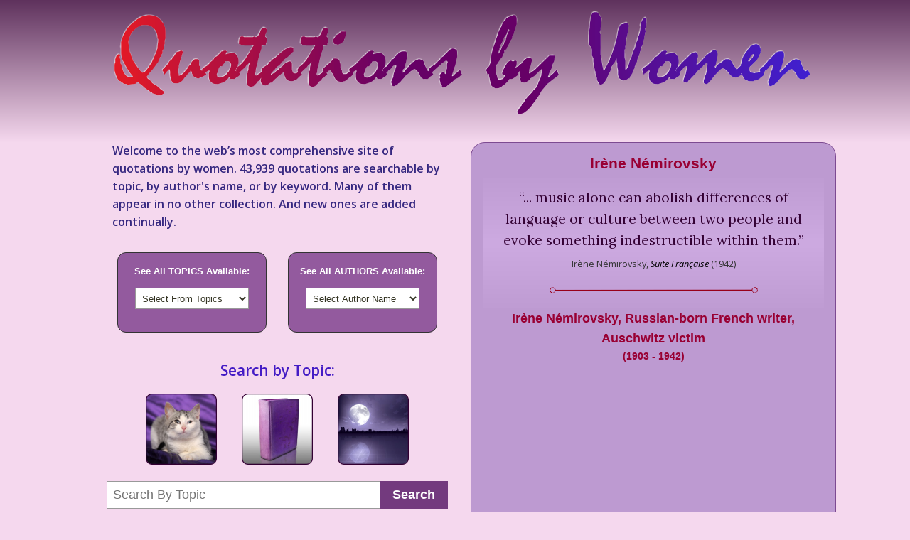

--- FILE ---
content_type: text/html; charset=UTF-8
request_url: https://quotationsbywomen.com/authorq/50238/
body_size: 83232
content:
<!DOCTYPE html>
<html lang="en-US">
<head>
<meta charset="UTF-8" />
<title>Ir&egrave;ne  N&eacute;mirovsky | Quotations By Women</title>
<meta name="Keywords" content="quotes, quotations, women quotes, woman quotations, proverb, famous saying, famous quote, book quotation, author quotations, words of wisdom, books by women, women's writing, feminist quotations">
<meta name="description" content="The web's most comprehensive site of quotations by women. Over 40,000 unique quotations, new ones are added continually."/>
<meta itemprop="name" content="QuotationsByWomen.com - Your Guide to a comprehensive colection of 40,000 unique quotations by women.">
<meta itemprop="description" content="The web's most comprehensive site of quotations by women. Over 40,000 unique quotations, new ones are added continually.">
<meta http-equiv="pragma" content="no-cache">
<meta http-equiv="Content-Language" content="en-us">
<meta name="application-name" content="Famous Quotations by Women" />
<meta name="msapplication-tooltip" content="Find Famous Quotations by Women fast! The online resource for writers." />
<meta name="msapplication-starturl" content="//quotationsbywomen.com/index.php?pinned=true" />
<meta itemprop="image" content="//quotationsbywomen.com/quotationsbywomen-google.gif">
<link rel="author" href="humans.txt" />
<link rel="shortcut icon" href="//quotationsbywomen.com/wp-content/themes/quotations/favicon.ico">
<link rel="icon" href="//quotationsbywomen.com/wp-content/themes/quotations/favicon.ico">
<link rel="sitemap" type="application/xml" title="Sitemap" href="//quotationsbywomen.com/sitemap-index.xml" />



<link rel="profile" href="http://gmpg.org/xfn/11" />
<link rel="stylesheet" type="text/css" media="all" href="https://quotationsbywomen.com/wp-content/themes/qbw/style.css" />
<link rel="pingback" href="https://quotationsbywomen.com/xmlrpc.php" />
<meta name='robots' content='max-image-preview:large' />
<link rel='dns-prefetch' href='//s.w.org' />
<link rel='stylesheet' id='wp-block-library-css'  href='https://quotationsbywomen.com/wp-includes/css/dist/block-library/style.min.css?ver=5.8.3' type='text/css' media='all' />
<link rel="https://api.w.org/" href="https://quotationsbywomen.com/wp-json/" /><link rel="canonical" href="https://quotationsbywomen.com/authorq/50238/" />
<link rel="alternate" type="application/json+oembed" href="https://quotationsbywomen.com/wp-json/oembed/1.0/embed?url=https%3A%2F%2Fquotationsbywomen.com%2Fauthorq%2F50238%2F" />
<link rel="alternate" type="text/xml+oembed" href="https://quotationsbywomen.com/wp-json/oembed/1.0/embed?url=https%3A%2F%2Fquotationsbywomen.com%2Fauthorq%2F50238%2F&#038;format=xml" />
</head>
<body class="authorq-template-default single single-authorq postid-50238" id="qbw180828">
<header class="header">
<a class="logo" href="/"><img src="https://quotationsbywomen.com/wp-content/themes/qbw/qredesign/r-header.png" width="980" height="145" alt="Quotations By Women"></a>
</header>
<main>
<article class="col">
<div id="col_a" class="col__one">
<h1 class="welcome">Welcome to the web&#8217;s most comprehensive site of quotations by women. 43,939 quotations are searchable by topic, by author's name, or by keyword. Many of them appear in no other collection. And new ones are added continually.</h1>

<div id="col_a_boxes" class="selectors">
<div id="topic_box" class="sel">
<form action="#" method="post" name="topics">
<legend>See All TOPICS Available:</legend>
<input type="hidden" name="sbmt" value="1">
<select name="http://quotationsbywomen.com" onchange="document.location.href=this.options[this.selectedIndex].value;">
<option value="0" selected>Select From Topics</option>
<option value="/tag/ability/">Ability</option><option value="/tag/abortion/">Abortion</option><option value="/tag/absence/">Absence</option><option value="/tag/abundance/">Abundance</option><option value="/tag/abuse/">Abuse</option><option value="/tag/acceptance/">Acceptance</option><option value="/tag/action/">Action</option><option value="/tag/activism/">Activism</option><option value="/tag/actors/">Actors</option><option value="/tag/adaptability/">Adaptability</option><option value="/tag/addiction/">Addiction</option><option value="/tag/admiration/">Admiration</option><option value="/tag/adolescence/">Adolescence</option><option value="/tag/adulthood/">Adulthood</option><option value="/tag/adventure/">Adventure</option><option value="/tag/advertising/">Advertising</option><option value="/tag/advice/">Advice</option><option value="/tag/affection/">Affection</option><option value="/tag/affirmative-action/">Affirmative Action</option><option value="/tag/africa/">Africa</option><option value="/tag/afterlife/">Afterlife</option><option value="/tag/age/">Age</option><option value="/tag/aggression/">Aggression</option><option value="/tag/aging/">Aging</option><option value="/tag/aids/">AIDS</option><option value="/tag/alcoholism/">Alcoholism</option><option value="/tag/alone/">Alone</option><option value="/tag/alzheimers/">Alzheimer's</option><option value="/tag/ambition/">Ambition</option><option value="/tag/ambivalence/">Ambivalence</option><option value="/tag/anarchism/">Anarchism</option><option value="/tag/anger/">Anger</option><option value="/tag/animal-rights/">Animal Rights</option><option value="/tag/animals/">Animals</option><option value="/tag/answers/">Answers</option><option value="/tag/antarctica/">Antarctica</option><option value="/tag/anthologies/">Anthologies</option><option value="/tag/anti-semitism/">Anti-Semitism</option><option value="/tag/anxiety/">Anxiety</option><option value="/tag/apathy/">Apathy</option><option value="/tag/apologies/">Apologies</option><option value="/tag/appearance/">Appearance</option><option value="/tag/appearances/">Appearances</option><option value="/tag/appreciation/">Appreciation</option><option value="/tag/approval/">Approval</option><option value="/tag/april/">April</option><option value="/tag/architecture/">Architecture</option><option value="/tag/arguments/">Arguments</option><option value="/tag/arrogance/">Arrogance</option><option value="/tag/art/">Art</option><option value="/tag/artists/">Artists</option><option value="/tag/asia/">Asia</option><option value="/tag/assertiveness/">Assertiveness</option><option value="/tag/assisted-dying/">Assisted Dying</option><option value="/tag/assumptions/">Assumptions</option><option value="/tag/atheism/">Atheism</option><option value="/tag/attention/">Attention</option><option value="/tag/attitude/">Attitude</option><option value="/tag/audiences/">Audiences</option><option value="/tag/august/">August</option><option value="/tag/aunts-and-uncles/">Aunts and Uncles</option><option value="/tag/australia/">Australia</option><option value="/tag/authenticity/">Authenticity</option><option value="/tag/authority/">Authority</option><option value="/tag/autobiography/">Autobiography</option><option value="/tag/autumn/">Autumn</option><option value="/tag/awareness/">Awareness</option><option value="/tag/babies/">Babies</option><option value="/tag/baking/">Baking</option><option value="/tag/baseball/">Baseball</option><option value="/tag/baths/">Baths</option><option value="/tag/beauty/">Beauty</option><option value="/tag/beds/">Beds</option><option value="/tag/beginnings/">Beginnings</option><option value="/tag/beginnings-and-endings/">Beginnings and Endings</option><option value="/tag/behavior/">Behavior</option><option value="/tag/belief/">Belief</option><option value="/tag/bible/">Bible</option><option value="/tag/bicycling/">Bicycling</option><option value="/tag/bigotry/">Bigotry</option><option value="/tag/biography/">Biography</option><option value="/tag/biology/">Biology</option><option value="/tag/birds/">Birds</option><option value="/tag/birth-control/">Birth Control</option><option value="/tag/birthdays/">Birthdays</option><option value="/tag/bitterness/">Bitterness</option><option value="/tag/black-women/">Black Women</option><option value="/tag/blacks/">Blacks</option><option value="/tag/blame/">Blame</option><option value="/tag/blessings/">Blessings</option><option value="/tag/boasting/">Boasting</option><option value="/tag/boats/">Boats</option><option value="/tag/body/">Body</option><option value="/tag/books/">Books</option><option value="/tag/boredom/">Boredom</option><option value="/tag/bores/">Bores</option><option value="/tag/borrowing/">Borrowing</option><option value="/tag/brain/">Brain</option><option value="/tag/brevity/">Brevity</option><option value="/tag/bridges/">Bridges</option><option value="/tag/buildings/">Buildings</option><option value="/tag/bullying/">Bullying</option><option value="/tag/bureaucracy/">Bureaucracy</option><option value="/tag/business/">Business</option><option value="/tag/busybodies/">Busybodies</option><option value="/tag/busyness/">Busyness</option><option value="/tag/california/">California</option><option value="/tag/camels/">Camels</option><option value="/tag/canada/">Canada</option><option value="/tag/cancer/">Cancer</option><option value="/tag/capitalism/">Capitalism</option><option value="/tag/caribbean/">Caribbean</option><option value="/tag/cars/">Cars</option><option value="/tag/cats/">Cats</option><option value="/tag/cats-and-dogs/">Cats and Dogs</option><option value="/tag/caution/">Caution</option><option value="/tag/celebrity/">Celebrity</option><option value="/tag/censorship/">Censorship</option><option value="/tag/certainty/">Certainty</option><option value="/tag/challenges/">Challenges</option><option value="/tag/change/">Change</option><option value="/tag/chaos/">Chaos</option><option value="/tag/character/">Character</option><option value="/tag/charity/">Charity</option><option value="/tag/charm/">Charm</option><option value="/tag/cheerfulness/">Cheerfulness</option><option value="/tag/childbirth/">Childbirth</option><option value="/tag/childfree/">Childfree</option><option value="/tag/childhood/">Childhood</option><option value="/tag/children/">Children</option><option value="/tag/childrens-literature/">Children's Literature</option><option value="/tag/china/">China</option><option value="/tag/chivalry/">Chivalry</option><option value="/tag/chocolate/">Chocolate</option><option value="/tag/choice/">Choice</option><option value="/tag/christmas/">Christmas</option><option value="/tag/circumstances/">Circumstances</option><option value="/tag/cities/">Cities</option><option value="/tag/civil-disobedience/">Civil Disobedience</option><option value="/tag/civil-rights/">Civil Rights</option><option value="/tag/civil-war/">Civil War</option><option value="/tag/civilization/">Civilization</option><option value="/tag/clarity/">Clarity</option><option value="/tag/class/">Class</option><option value="/tag/clergy/">Clergy</option><option value="/tag/cleverness/">Cleverness</option><option value="/tag/cliches/">Clichés</option><option value="/tag/clothes/">Clothes</option><option value="/tag/clouds/">Clouds</option><option value="/tag/codependence/">Codependence</option><option value="/tag/coffee/">Coffee</option><option value="/tag/coincidence/">Coincidence</option><option value="/tag/collecting/">Collecting</option><option value="/tag/colors/">Colors</option><option value="/tag/comedy/">Comedy</option><option value="/tag/comfort/">Comfort</option><option value="/tag/committees/">Committees</option><option value="/tag/common-sense/">Common Sense</option><option value="/tag/communication/">Communication</option><option value="/tag/communism/">Communism</option><option value="/tag/community/">Community</option><option value="/tag/comparisons/">Comparisons</option><option value="/tag/compassion/">Compassion</option><option value="/tag/competence/">Competence</option><option value="/tag/competition/">Competition</option><option value="/tag/complacency/">Complacency</option><option value="/tag/complaining/">Complaining</option><option value="/tag/complexity/">Complexity</option><option value="/tag/compliments/">Compliments</option><option value="/tag/compromise/">Compromise</option><option value="/tag/computers/">Computers</option><option value="/tag/conclusions/">Conclusions</option><option value="/tag/confession/">Confession</option><option value="/tag/confidence/">Confidence</option><option value="/tag/conflict/">Conflict</option><option value="/tag/conformity/">Conformity</option><option value="/tag/congress/">Congress</option><option value="/tag/conscience/">Conscience</option><option value="/tag/consequences/">Consequences</option><option value="/tag/constitution/">Constitution</option><option value="/tag/consumerism/">Consumerism</option><option value="/tag/contentment/">Contentment</option><option value="/tag/contradictions/">Contradictions</option><option value="/tag/control/">Control</option><option value="/tag/conventions/">Conventions</option><option value="/tag/conversation/">Conversation</option><option value="/tag/cooking/">Cooking</option><option value="/tag/cooperation/">Cooperation</option><option value="/tag/copyright/">Copyright</option><option value="/tag/corporations/">Corporations</option><option value="/tag/cosmetics/">Cosmetics</option><option value="/tag/courage/">Courage</option><option value="/tag/cowardice/">Cowardice</option><option value="/tag/cowgirlscowboys/">Cowgirls/Cowboys</option><option value="/tag/creativity/">Creativity</option><option value="/tag/crime/">Crime</option><option value="/tag/crises/">Crises</option><option value="/tag/criticism/">Criticism</option><option value="/tag/criticisms/">Criticisms</option><option value="/tag/critics/">Critics</option><option value="/tag/cruelty/">Cruelty</option><option value="/tag/culture/">Culture</option><option value="/tag/curiosity/">Curiosity</option><option value="/tag/custom/">Custom</option><option value="/tag/cynicism/">Cynicism</option><option value="/tag/dance/">Dance</option><option value="/tag/danger/">Danger</option><option value="/tag/darkness/">Darkness</option><option value="/tag/data/">Data</option><option value="/tag/dating/">Dating</option><option value="/tag/daughters/">Daughters</option><option value="/tag/dawn/">Dawn</option><option value="/tag/days/">Days</option><option value="/tag/deafness/">Deafness</option><option value="/tag/death/">Death</option><option value="/tag/death-penalty/">Death Penalty</option><option value="/tag/debt/">Debt</option><option value="/tag/december/">December</option><option value="/tag/deception/">Deception</option><option value="/tag/decisions/">Decisions</option><option value="/tag/definitions/">Definitions</option><option value="/tag/delegation/">Delegation</option><option value="/tag/democracy/">Democracy</option><option value="/tag/denial/">Denial</option><option value="/tag/dentists/">Dentists</option><option value="/tag/dependence/">Dependence</option><option value="/tag/depression/">Depression</option><option value="/tag/descriptions/">Descriptions</option><option value="/tag/desert/">Desert</option><option value="/tag/desire/">Desire</option><option value="/tag/despair/">Despair</option><option value="/tag/destiny/">Destiny</option><option value="/tag/destruction/">Destruction</option><option value="/tag/determination/">Determination</option><option value="/tag/developing-nations/">Developing Nations</option><option value="/tag/devil/">Devil</option><option value="/tag/diaries/">Diaries</option><option value="/tag/diet/">Diet</option><option value="/tag/dignity/">Dignity</option><option value="/tag/dinners/">Dinner</option><option value="/tag/directions/">Directions</option><option value="/tag/disabilities/">Disabilities</option><option value="/tag/disappointment/">Disappointment</option><option value="/tag/disapproval/">Disapproval</option><option value="/tag/disaster/">Disaster</option><option value="/tag/discipline/">Discipline</option><option value="/tag/discomfort/">Discomfort</option><option value="/tag/discontent/">Discontent</option><option value="/tag/discretion/">Discretion</option><option value="/tag/discrimination/">Discrimination</option><option value="/tag/dishonesty/">Dishonesty</option><option value="/tag/disillusion/">Disillusion</option><option value="/tag/dislike/">Dislike</option><option value="/tag/disobedience/">Disobedience</option><option value="/tag/dissatisfaction/">Dissatisfaction</option><option value="/tag/distrust/">Distrust</option><option value="/tag/diversity/">Diversity</option><option value="/tag/divorce/">Divorce</option><option value="/tag/doctors/">Doctors</option><option value="/tag/dogs/">Dogs</option><option value="/tag/done-deal/">Done Deal</option><option value="/tag/doubt/">Doubt</option><option value="/tag/dreams/">Dreams</option><option value="/tag/drinking/">Drinking</option><option value="/tag/driving/">Driving</option><option value="/tag/drugs/">Drugs</option><option value="/tag/duty/">Duty</option><option value="/tag/dying/">Dying</option><option value="/tag/earth/">Earth</option><option value="/tag/eating/">Eating</option><option value="/tag/eccentricity/">Eccentricity</option><option value="/tag/economics/">Economics</option><option value="/tag/editors-and-publishers/">Editors and Publishers</option><option value="/tag/education/">Education</option><option value="/tag/effort/">Effort</option><option value="/tag/elections/">Elections</option><option value="/tag/elites/">Elites</option><option value="/tag/embarrassment/">Embarrassment</option><option value="/tag/emotions/">Emotions</option><option value="/tag/empathy/">Empathy</option><option value="/tag/emptiness/">Emptiness</option><option value="/tag/encouragement/">Encouragement</option><option value="/tag/endings/">Endings</option><option value="/tag/endurance/">Endurance</option><option value="/tag/enemies/">Enemies</option><option value="/tag/energy/">Energy</option><option value="/tag/england/">England</option><option value="/tag/enough/">Enough</option><option value="/tag/entertainment/">Entertainment</option><option value="/tag/enthusiasm/">Enthusiasm</option><option value="/tag/entitlement/">Entitlement</option><option value="/tag/entrepreneurs/">Entrepreneurs</option><option value="/tag/environment/">Environment</option><option value="/tag/envy/">Envy</option><option value="/tag/epitaphs/">Epitaphs</option><option value="/tag/equality/">Equality</option><option value="/tag/eras/">Eras</option><option value="/tag/erotica/">Erotica</option><option value="/tag/essence/">Essence</option><option value="/tag/eternity/">Eternity</option><option value="/tag/ethics/">Ethics</option><option value="/tag/etiquette/">Etiquette</option><option value="/tag/euphemism/">Euphemism</option><option value="/tag/euphemisms/">Euphemisms</option><option value="/tag/europe/">Europe</option><option value="/tag/evil/">Evil</option><option value="/tag/exaggeration/">Exaggeration</option><option value="/tag/example/">Example</option><option value="/tag/excellence/">Excellence</option><option value="/tag/exceptions/">Exceptions</option><option value="/tag/excuse-me/">Excuse Me?</option><option value="/tag/excuses/">Excuses</option><option value="/tag/exile/">Exile</option><option value="/tag/existence/">Existence</option><option value="/tag/expectations/">Expectations</option><option value="/tag/expedience/">Expedience</option><option value="/tag/experience/">Experience</option><option value="/tag/experts/">Experts</option><option value="/tag/explanations/">Explanations</option><option value="/tag/extravagance/">Extravagance</option><option value="/tag/extremes/">Extremes</option><option value="/tag/eyes/">Eyes</option><option value="/tag/fabric-arts/">Fabric Arts</option><option value="/tag/faces/">Faces</option><option value="/tag/facts/">Facts</option><option value="/tag/failure/">Failure</option><option value="/tag/fairness/">Fairness</option><option value="/tag/faith/">Faith</option><option value="/tag/fame/">Fame</option><option value="/tag/familiarity/">Familiarity</option><option value="/tag/family/">Family</option><option value="/tag/fanaticism/">Fanaticism</option><option value="/tag/fantasy/">Fantasy</option><option value="/tag/farewells/">Farewells</option><option value="/tag/farming/">Farming</option><option value="/tag/fashion/">Fashion</option><option value="/tag/fate/">Fate</option><option value="/tag/fathers/">Fathers</option><option value="/tag/fatigue/">Fatigue</option><option value="/tag/favors/">Favors</option><option value="/tag/fear/">Fear</option><option value="/tag/february/">February</option><option value="/tag/feelings/">Feelings</option><option value="/tag/feet/">Feet</option><option value="/tag/feminine-and-masculine/">Feminine and Masculine</option><option value="/tag/feminism/">Feminism</option><option value="/tag/fiction/">Fiction</option><option value="/tag/fictional-characters/">Fictional Characters</option><option value="/tag/fire/">Fire</option><option value="/tag/first-ladies/">First Ladies</option><option value="/tag/fishing/">Fishing</option><option value="/tag/fitness/">Fitness</option><option value="/tag/flattery/">Flattery</option><option value="/tag/flirting/">Flirting</option><option value="/tag/florida/">Florida</option><option value="/tag/flowers/">Flowers</option><option value="/tag/flying/">Flying</option><option value="/tag/focus/">Focus</option><option value="/tag/food/">Food</option><option value="/tag/fools/">Fools</option><option value="/tag/force/">Force</option><option value="/tag/foreign-policy/">Foreign Policy</option><option value="/tag/forgetting/">Forgetting</option><option value="/tag/forgiveness/">Forgiveness</option><option value="/tag/france/">France</option><option value="/tag/free-speech/">Free Speech</option><option value="/tag/freedom/">Freedom</option><option value="/tag/friends/">Friends</option><option value="/tag/friendship/">Friendship</option><option value="/tag/fruitcake/">Fruitcake</option><option value="/tag/funerals/">Funerals</option><option value="/tag/furniture/">Furniture</option><option value="/tag/futility/">Futility</option><option value="/tag/future/">Future</option><option value="/tag/gambling/">Gambling</option><option value="/tag/games/">Games</option><option value="/tag/gardening/">Gardening</option><option value="/tag/gender/">Gender</option><option value="/tag/generalizations/">Generalizations</option><option value="/tag/generations/">Generations</option><option value="/tag/generosity/">Generosity</option><option value="/tag/genius/">Genius</option><option value="/tag/geography/">Geography</option><option value="/tag/gifts/">Gifts</option><option value="/tag/giving/">Giving</option><option value="/tag/global-village/">Global Village</option><option value="/tag/globalization/">Globalization</option><option value="/tag/goals/">Goals</option><option value="/tag/god/">God</option><option value="/tag/golf/">Golf</option><option value="/tag/good-and-evil/">Good and Evil</option><option value="/tag/goodness/">Goodness</option><option value="/tag/gossip/">Gossip</option><option value="/tag/government/">Government</option><option value="/tag/grammar-etc/">Grammar etc.</option><option value="/tag/grandparents/">Grandparents</option><option value="/tag/gratitude/">Gratitude</option><option value="/tag/greece/">Greece</option><option value="/tag/greed/">Greed</option><option value="/tag/grief/">Grief</option><option value="/tag/groups/">Groups</option><option value="/tag/growth/">Growth</option><option value="/tag/guilt/">Guilt</option><option value="/tag/gullibility/">Gullibility</option><option value="/tag/guns/">Guns</option><option value="/tag/habits/">Habits</option><option value="/tag/hair/">Hair</option><option value="/tag/hands/">Hands</option><option value="/tag/happiness/">Happiness</option><option value="/tag/has-no-sex/">Has No Sex</option><option value="/tag/hate/">Hate</option><option value="/tag/having-it-all/">Having It All</option><option value="/tag/hawaii/">Hawaii</option><option value="/tag/healing/">Healing</option><option value="/tag/health/">Health</option><option value="/tag/health-care/">Health Care</option><option value="/tag/heart/">Heart</option><option value="/tag/heartbreak/">Heartbreak</option><option value="/tag/heaven/">Heaven</option><option value="/tag/help/">Help</option><option value="/tag/heredity/">Heredity</option><option value="/tag/heresy/">Heresy</option><option value="/tag/heroes/">Heroes</option><option value="/tag/hierarchy/">Hierarchy</option><option value="/tag/high-school/">High School</option><option value="/tag/history/">History</option><option value="/tag/hobbies/">Hobbies</option><option value="/tag/holidays/">Holidays</option><option value="/tag/holiness/">Holiness</option><option value="/tag/hollywood/">Hollywood</option><option value="/tag/holocaust/">Holocaust</option><option value="/tag/home/">Home</option><option value="/tag/homelessness/">Homelessness</option><option value="/tag/honesty/">Honesty</option><option value="/tag/hope/">Hope</option><option value="/tag/horses/">Horses</option><option value="/tag/hospitality/">Hospitality</option><option value="/tag/hospitals/">Hospitals</option><option value="/tag/houses/">Houses</option><option value="/tag/housework/">Housework</option><option value="/tag/human-beings/">Human Beings</option><option value="/tag/human-differences/">Human Differences</option><option value="/tag/human-family/">Human Family</option><option value="/tag/humility/">Humility</option><option value="/tag/humor/">Humor</option><option value="/tag/hunger/">Hunger</option><option value="/tag/husbands/">Husbands</option><option value="/tag/hypocrisy/">Hypocrisy</option><option value="/tag/ideals/">Ideals</option><option value="/tag/ideas/">Ideas</option><option value="/tag/identity/">Identity</option><option value="/tag/idleness/">Idleness</option><option value="/tag/ignorance/">Ignorance</option><option value="/tag/illness/">Illness</option><option value="/tag/illusions/">Illusions</option><option value="/tag/images/">Images</option><option value="/tag/imagination/">Imagination</option><option value="/tag/imitation/">Imitation</option><option value="/tag/immigrants/">Immigrants</option><option value="/tag/immortality/">Immortality</option><option value="/tag/impatience/">Impatience</option><option value="/tag/imperialism/">Imperialism</option><option value="/tag/impermanence/">Impermanence</option><option value="/tag/impossibilities/">Impossibilities</option><option value="/tag/impressions/">Impressions</option><option value="/tag/impulse/">Impulse</option><option value="/tag/in-laws/">In-Laws</option><option value="/tag/inaction/">Inaction</option><option value="/tag/inanimate-objects/">Inanimate Objects</option><option value="/tag/incompetence/">Incompetence</option><option value="/tag/indecision/">Indecision</option><option value="/tag/independence/">Independence</option><option value="/tag/india/">India</option><option value="/tag/indians/">Indians</option><option value="/tag/indifference/">Indifference</option><option value="/tag/indiscretion/">Indiscretion</option><option value="/tag/individuality/">Individuality</option><option value="/tag/inequality/">Inequality</option><option value="/tag/infatuation/">Infatuation</option><option value="/tag/infidelity/">Infidelity</option><option value="/tag/influence/">Influence</option><option value="/tag/information/">Information</option><option value="/tag/injustice/">Injustice</option><option value="/tag/inner-life/">Inner Life</option><option value="/tag/inner-resources/">Inner Resources</option><option value="/tag/innocence/">Innocence</option><option value="/tag/innovation/">Innovation</option><option value="/tag/insanity/">Insanity</option><option value="/tag/insects/">Insects</option><option value="/tag/insensitivity/">Insensitivity</option><option value="/tag/insincerity/">Insincerity</option><option value="/tag/inspiration/">Inspiration</option><option value="/tag/insults/">Insults</option><option value="/tag/insurance/">Insurance</option><option value="/tag/integrity/">Integrity</option><option value="/tag/intellectuals/">Intellectuals</option><option value="/tag/intelligence/">Intelligence</option><option value="/tag/intensity/">Intensity</option><option value="/tag/intentions/">Intentions</option><option value="/tag/interference/">Interference</option><option value="/tag/interior-decoration/">Interior Decoration</option><option value="/tag/internet/">Internet</option><option value="/tag/interruptions/">Interruptions</option><option value="/tag/intimacy/">Intimacy</option><option value="/tag/intuition/">Intuition</option><option value="/tag/invisibility/">Invisibility</option><option value="/tag/ireland/">Ireland</option><option value="/tag/irony/">Irony</option><option value="/tag/irritations/">Irritations</option><option value="/tag/islands/">Islands</option><option value="/tag/israel/">Israel</option><option value="/tag/italy/">Italy</option><option value="/tag/january/">January</option><option value="/tag/japan/">Japan</option><option value="/tag/jargon/">Jargon</option><option value="/tag/jealousy/">Jealousy</option><option value="/tag/jesus-christ/">Jesus Christ</option><option value="/tag/jewels/">Jewels</option><option value="/tag/jews/">Jews</option><option value="/tag/jokes/">Jokes</option><option value="/tag/journaling/">Journaling</option><option value="/tag/journalism/">Journalism</option><option value="/tag/journeys/">Journeys</option><option value="/tag/joy/">Joy</option><option value="/tag/judgment/">Judgment</option><option value="/tag/july/">July</option><option value="/tag/june/">June</option><option value="/tag/justice/">Justice</option><option value="/tag/kindness/">Kindness</option><option value="/tag/kisses/">Kisses</option><option value="/tag/kitchens/">Kitchens</option><option value="/tag/knitting/">Knitting</option><option value="/tag/knowledge/">Knowledge</option><option value="/tag/labels/">Labels</option><option value="/tag/labor-movement/">Labor Movement</option><option value="/tag/lady/">Lady (?)</option><option value="/tag/land/">Land</option><option value="/tag/landscapes/">Landscapes</option><option value="/tag/language/">Language</option><option value="/tag/languages/">Languages</option><option value="/tag/las-vegas/">Las Vegas</option><option value="/tag/last-words/">Last Words</option><option value="/tag/laughter/">Laughter</option><option value="/tag/law/">Law</option><option value="/tag/law-enforcement/">Law Enforcement</option><option value="/tag/lawyers/">Lawyers</option><option value="/tag/laziness/">Laziness</option><option value="/tag/leadership/">Leadership</option><option value="/tag/learning/">Learning</option><option value="/tag/legends/">Legends</option><option value="/tag/leisure/">Leisure</option><option value="/tag/letters/">Letters</option><option value="/tag/libraries/">Libraries</option><option value="/tag/life/">Life</option><option value="/tag/life-and-death/">Life and Death</option><option value="/tag/lifestyle/">Lifestyle</option><option value="/tag/light/">Light</option><option value="/tag/limitations/">Limitations</option><option value="/tag/listening/">Listening</option><option value="/tag/lists/">Lists</option><option value="/tag/literature/">Literature</option><option value="/tag/living-in-the-moment/">Living in the Moment</option><option value="/tag/logic/">Logic</option><option value="/tag/london/">London</option><option value="/tag/loneliness/">Loneliness</option><option value="/tag/longing/">Longing</option><option value="/tag/los-angeles/">Los Angeles</option><option value="/tag/loss/">Loss</option><option value="/tag/love-letters/">Love Letters</option><option value="/tag/love/">Love1</option><option value="/tag/love2/">Love2</option><option value="/tag/lovers/">Lovers</option><option value="/tag/luck/">Luck</option><option value="/tag/luxury/">Luxury</option><option value="/tag/lying/">Lying</option><option value="/tag/machines/">Machines</option><option value="/tag/magazines/">Magazines</option><option value="/tag/magic/">Magic</option><option value="/tag/management/">Management</option><option value="/tag/manners/">Manners</option><option value="/tag/march/">March</option><option value="/tag/marriage/">Marriage</option><option value="/tag/masks/">Masks</option><option value="/tag/materials/">Materials</option><option value="/tag/mathematics/">Mathematics</option><option value="/tag/may/">May</option><option value="/tag/meals/">Meals</option><option value="/tag/meaning/">Meaning</option><option value="/tag/means-and-ends/">Means and Ends</option><option value="/tag/media/">Media</option><option value="/tag/mediocrity/">Mediocrity</option><option value="/tag/meditation/">Meditation</option><option value="/tag/meetings/">Meetings</option><option value="/tag/memoirs/">Memoirs</option><option value="/tag/memory/">Memory</option><option value="/tag/men/">Men</option><option value="/tag/menstruation/">Menstruation</option><option value="/tag/mental-illness/">Mental Illness</option><option value="/tag/metaphors/">Metaphors</option><option value="/tag/mexico/">Mexico</option><option value="/tag/middle-age/">Middle Age</option><option value="/tag/middle-class/">Middle Class</option><option value="/tag/middle-east/">Middle East</option><option value="/tag/militarism/">Militarism</option><option value="/tag/mind/">Mind</option><option value="/tag/minorities/">Minorities</option><option value="/tag/miracles/">Miracles</option><option value="/tag/mischief/">Mischief</option><option value="/tag/miserliness/">Miserliness</option><option value="/tag/mistakes/">Mistakes</option><option value="/tag/moderation/">Moderation</option><option value="/tag/modesty/">Modesty</option><option value="/tag/money/">Money</option><option value="/tag/monogamy/">Monogamy</option><option value="/tag/moon/">Moon</option><option value="/tag/morality/">Morality</option><option value="/tag/morning/">Morning</option><option value="/tag/mothers/">Mothers</option><option value="/tag/motivation/">Motivation</option><option value="/tag/mountains/">Mountains</option><option value="/tag/movies/">Movies</option><option value="/tag/moving/">Moving</option><option value="/tag/murder/">Murder</option><option value="/tag/museums/">Museums</option><option value="/tag/music/">Music</option><option value="/tag/mystery/">Mystery</option><option value="/tag/mystery-novels/">Mystery Novels</option><option value="/tag/mysticism/">Mysticism</option><option value="/tag/myth/">Myth</option><option value="/tag/name-calling/">Name Calling</option><option value="/tag/names/">Names</option><option value="/tag/narrow-mindedness/">Narrow-Mindedness</option><option value="/tag/nations/">Nations</option><option value="/tag/natural/">Natural</option><option value="/tag/nature/">Nature</option><option value="/tag/nature-vs-nurture/">Nature vs. Nurture</option><option value="/tag/need/">Need</option><option value="/tag/negativity/">Negativity</option><option value="/tag/neighbors/">Neighbors</option><option value="/tag/networking/">Networking</option><option value="/tag/neurotics/">Neurotics</option><option value="/tag/neutrality/">Neutrality</option><option value="/tag/new-england/">New England</option><option value="/tag/new-years-eve/">New Year's Eve</option><option value="/tag/new-york-city/">New York City</option><option value="/tag/newness/">Newness</option><option value="/tag/newspapers/">Newspapers</option><option value="/tag/niceness/">Niceness</option><option value="/tag/night/">Night</option><option value="/tag/noise/">Noise</option><option value="/tag/nonfiction/">Nonfiction</option><option value="/tag/nonviolence/">Nonviolence</option><option value="/tag/normal/">Normal</option><option value="/tag/nostalgia/">Nostalgia</option><option value="/tag/not-feminism/">Not Feminism</option><option value="/tag/novels/">Novels</option><option value="/tag/november/">November</option><option value="/tag/nuclear-war/">Nuclear War</option><option value="/tag/nuclear-weapons/">Nuclear Weapons</option><option value="/tag/nudity/">Nudity</option><option value="/tag/nurses/">Nurses</option><option value="/tag/obedience/">Obedience</option><option value="/tag/obsession/">Obsession</option><option value="/tag/obvious/">Obvious</option><option value="/tag/ocean/">Ocean</option><option value="/tag/october/">October</option><option value="/tag/office/">Office</option><option value="/tag/officiousness/">Officiousness</option><option value="/tag/old-age/">Old Age</option><option value="/tag/omissions/">Omissions</option><option value="/tag/oneness/">Oneness</option><option value="/tag/openness/">Openness</option><option value="/tag/opera/">Opera</option><option value="/tag/opinion/">Opinion</option><option value="/tag/opportunity/">Opportunity</option><option value="/tag/opposition/">Opposition</option><option value="/tag/oppression/">Oppression</option><option value="/tag/optimism/">Optimism</option><option value="/tag/order/">Order</option><option value="/tag/ordinariness/">Ordinariness</option><option value="/tag/organizations/">Organizations</option><option value="/tag/originality/">Originality</option><option value="/tag/orphans/">Orphans</option><option value="/tag/outdoors/">Outdoors</option><option value="/tag/outsiders/">Outsiders</option><option value="/tag/oysters/">Oysters</option><option value="/tag/pacifism/">Pacifism</option><option value="/tag/pain/">Pain</option><option value="/tag/painting/">Painting</option><option value="/tag/panic/">Panic</option><option value="/tag/paradoxes/">Paradoxes</option><option value="/tag/parents/">Parents</option><option value="/tag/paris/">Paris</option><option value="/tag/parties/">Parties</option><option value="/tag/passion/">Passion</option><option value="/tag/passivity/">Passivity</option><option value="/tag/past/">Past</option><option value="/tag/patience/">Patience</option><option value="/tag/patriarchy/">Patriarchy</option><option value="/tag/patriotism/">Patriotism</option><option value="/tag/peace/">Peace</option><option value="/tag/people/">People</option><option value="/tag/perception/">Perception</option><option value="/tag/perfection/">Perfection</option><option value="/tag/performance/">Performance</option><option value="/tag/persecution/">Persecution</option><option value="/tag/perseverance/">Perseverance</option><option value="/tag/personal-finances/">Personal Finances</option><option value="/tag/personality/">Personality</option><option value="/tag/perspective/">Perspective</option><option value="/tag/persuasion/">Persuasion</option><option value="/tag/pessimism/">Pessimism</option><option value="/tag/philosophy/">Philosophy</option><option value="/tag/photography/">Photography</option><option value="/tag/pioneers/">Pioneers</option><option value="/tag/pity/">Pity</option><option value="/tag/places/">Places</option><option value="/tag/plagiarism/">Plagiarism</option><option value="/tag/planning/">Planning</option><option value="/tag/plants/">Plants</option><option value="/tag/plastic-surgery/">Plastic Surgery</option><option value="/tag/play/">Play</option><option value="/tag/playing/">Playing</option><option value="/tag/pleasure/">Pleasure</option><option value="/tag/plot/">Plot</option><option value="/tag/poetry/">Poetry</option><option value="/tag/poets/">Poets</option><option value="/tag/politeness/">Politeness</option><option value="/tag/political-correctness/">Political Correctness</option><option value="/tag/political-parties/">Political Parties</option><option value="/tag/politicians/">Politicians</option><option value="/tag/politics/">Politics</option><option value="/tag/pollution/">Pollution</option><option value="/tag/popular-culture/">Popular Culture</option><option value="/tag/popularity/">Popularity</option><option value="/tag/population-growth/">Population Growth</option><option value="/tag/pornography/">Pornography</option><option value="/tag/possessions/">Possessions</option><option value="/tag/possibilities/">Possibilities</option><option value="/tag/poverty/">Poverty</option><option value="/tag/power/">Power</option><option value="/tag/powerlessness/">Powerlessness</option><option value="/tag/practice/">Practice</option><option value="/tag/praise/">Praise</option><option value="/tag/prayer/">Prayer</option><option value="/tag/pregnancy/">Pregnancy</option><option value="/tag/prejudice/">Prejudice</option><option value="/tag/present/">Present</option><option value="/tag/presidents/">Presidents</option><option value="/tag/pretense/">Pretense</option><option value="/tag/pride/">Pride</option><option value="/tag/principles/">Principles</option><option value="/tag/priorities/">Priorities</option><option value="/tag/prison/">Prison</option><option value="/tag/privacy/">Privacy</option><option value="/tag/problem-solving/">Problem Solving</option><option value="/tag/problems/">Problems</option><option value="/tag/procrastination/">Procrastination</option><option value="/tag/profit/">Profit</option><option value="/tag/progress/">Progress</option><option value="/tag/projection/">Projection</option><option value="/tag/promises/">Promises</option><option value="/tag/propaganda/">Propaganda</option><option value="/tag/prophecy/">Prophecy</option><option value="/tag/prostitution/">Prostitution</option><option value="/tag/psychiatry/">Psychiatry</option><option value="/tag/psychology/">Psychology</option><option value="/tag/publicity/">Publicity</option><option value="/tag/punctuality/">Punctuality</option><option value="/tag/punishment/">Punishment</option><option value="/tag/puns/">Puns</option><option value="/tag/purpose/">Purpose</option><option value="/tag/questions/">Questions</option><option value="/tag/quick-thinking/">Quick Thinking</option><option value="/tag/quitting/">Quitting</option><option value="/tag/quotations/">Quotations</option><option value="/tag/race/">Race</option><option value="/tag/racism/">Racism</option><option value="/tag/radio/">Radio</option><option value="/tag/rain/">Rain</option><option value="/tag/rape/">Rape</option><option value="/tag/rationalization/">Rationalization</option><option value="/tag/reading/">Reading</option><option value="/tag/reality/">Reality</option><option value="/tag/reason/">Reason</option><option value="/tag/rebellion/">Rebellion</option><option value="/tag/rebirth/">Rebirth</option><option value="/tag/reform/">Reform</option><option value="/tag/refugees/">Refugees</option><option value="/tag/regret/">Regret</option><option value="/tag/rejection/">Rejection</option><option value="/tag/relationships/">Relationships</option><option value="/tag/religion/">Religion</option><option value="/tag/remembrance/">Remembrance</option><option value="/tag/repentance/">Repentance</option><option value="/tag/repetition/">Repetition</option><option value="/tag/reproductive-rights/">Reproductive Rights</option><option value="/tag/reputation/">Reputation</option><option value="/tag/research/">Research</option><option value="/tag/resentment/">Resentment</option><option value="/tag/resignation/">Resignation</option><option value="/tag/resilience/">Resilience</option><option value="/tag/resistance/">Resistance</option><option value="/tag/resources/">Resources</option><option value="/tag/respect/">Respect</option><option value="/tag/responsibility/">Responsibility</option><option value="/tag/restaurants/">Restaurants</option><option value="/tag/retirement/">Retirement</option><option value="/tag/revenge/">Revenge</option><option value="/tag/revolution/">Revolution</option><option value="/tag/rich-and-poor/">Rich and Poor</option><option value="/tag/ridicule/">Ridicule</option><option value="/tag/righteousness/">Righteousness</option><option value="/tag/rights/">Rights</option><option value="/tag/risk/">Risk</option><option value="/tag/ritual/">Ritual</option><option value="/tag/rivers/">Rivers</option><option value="/tag/rocks/">Rocks</option><option value="/tag/romance/">Romance</option><option value="/tag/rome/">Rome</option><option value="/tag/rooms/">Rooms</option><option value="/tag/roots/">Roots</option><option value="/tag/routine/">Routine</option><option value="/tag/royalty/">Royalty</option><option value="/tag/rules/">Rules</option><option value="/tag/russia/">Russia</option><option value="/tag/sacrifice/">Sacrifice</option><option value="/tag/sadness/">Sadness</option><option value="/tag/saints/">Saints</option><option value="/tag/san-francisco/">San Francisco</option><option value="/tag/sanity/">Sanity</option><option value="/tag/sarcasm/">Sarcasm</option><option value="/tag/satire/">Satire</option><option value="/tag/satisfaction/">Satisfaction</option><option value="/tag/saying-no/">Saying "No"</option><option value="/tag/scarcity/">Scarcity</option><option value="/tag/schadenfreude/">Schadenfreude</option><option value="/tag/science/">Science</option><option value="/tag/science-fiction/">Science Fiction</option><option value="/tag/scotland/">Scotland</option><option value="/tag/sculpture/">Sculpture</option><option value="/tag/searching/">Searching</option><option value="/tag/seasons/">Seasons</option><option value="/tag/secrets/">Secrets</option><option value="/tag/security/">Security</option><option value="/tag/seduction/">Seduction</option><option value="/tag/self/">Self</option><option value="/tag/self-acceptance/">Self-Acceptance</option><option value="/tag/self-actualization/">Self-Actualization</option><option value="/tag/self-betrayal/">Self-Betrayal</option><option value="/tag/self-centeredness/">Self-Centeredness</option><option value="/tag/self-consciousness/">Self-Consciousness</option><option value="/tag/self-creation/">Self-Creation</option><option value="/tag/self-deception/">Self-Deception</option><option value="/tag/self-description/">Self-Description</option><option value="/tag/self-destruction/">Self-Destruction</option><option value="/tag/self-determination/">Self-Determination</option><option value="/tag/self-discipline/">Self-Discipline</option><option value="/tag/self-dislike/">Self-Dislike</option><option value="/tag/self-esteem/">Self-Esteem</option><option value="/tag/self-image/">Self-Image</option><option value="/tag/self-importance/">Self-Importance</option><option value="/tag/self-knowledge/">Self-Knowledge</option><option value="/tag/self-respect/">Self-Respect</option><option value="/tag/self-satisfaction/">Self-Satisfaction</option><option value="/tag/self-sufficiency/">Self-Sufficiency</option><option value="/tag/selfishness/">Selfishness</option><option value="/tag/senses/">Senses</option><option value="/tag/sensitivity/">Sensitivity</option><option value="/tag/sentimentality/">Sentimentality</option><option value="/tag/separation-church-state/">Separation Church State</option><option value="/tag/september/">September</option><option value="/tag/sermons/">Sermons</option><option value="/tag/service/">Service</option><option value="/tag/sex/">Sex</option><option value="/tag/sex-education/">Sex Education</option><option value="/tag/sexism/">Sexism</option><option value="/tag/sexist-language/">Sexist Language</option><option value="/tag/sexual-harassment/">Sexual Harassment</option><option value="/tag/sexuality/">Sexuality</option><option value="/tag/shadows/">Shadows</option><option value="/tag/shame/">Shame</option><option value="/tag/sharing/">Sharing</option><option value="/tag/shoes/">Shoes</option><option value="/tag/shopping/">Shopping</option><option value="/tag/shortcomings/">Shortcomings</option><option value="/tag/sicily/">Sicily</option><option value="/tag/silence/">Silence</option><option value="/tag/simplicity/">Simplicity</option><option value="/tag/sin/">Sin</option><option value="/tag/singing/">Singing</option><option value="/tag/singles/">Singles</option><option value="/tag/sisters-and-brothers/">Sisters and Brothers</option><option value="/tag/size/">Size</option><option value="/tag/skin/">Skin</option><option value="/tag/sky/">Sky</option><option value="/tag/slavery/">Slavery</option><option value="/tag/sleep/">Sleep</option><option value="/tag/slippery-slope/">Slippery Slope</option><option value="/tag/slogans/">Slogans</option><option value="/tag/small-things/">Small Things</option><option value="/tag/small-towns/">Small Towns</option><option value="/tag/smell/">Smell</option><option value="/tag/smiles/">Smiles</option><option value="/tag/smoking/">Smoking</option><option value="/tag/snow/">Snow</option><option value="/tag/sociability/">Sociability</option><option value="/tag/social-change/">Social Change</option><option value="/tag/socialism/">Socialism</option><option value="/tag/society/">Society</option><option value="/tag/soldiers/">Soldiers</option><option value="/tag/solitude/">Solitude</option><option value="/tag/sons/">Sons</option><option value="/tag/sophistication/">Sophistication</option><option value="/tag/sorrow/">Sorrow</option><option value="/tag/soul/">Soul</option><option value="/tag/sound/">Sound</option><option value="/tag/south-america/">South America</option><option value="/tag/speaking-up/">Speaking Up</option><option value="/tag/specialization/">Specialization</option><option value="/tag/speech/">Speech</option><option value="/tag/speeches/">Speeches</option><option value="/tag/speed/">Speed</option><option value="/tag/spiritualism/">Spiritualism</option><option value="/tag/spirituality/">Spirituality</option><option value="/tag/sports/">Sports</option><option value="/tag/spring/">Spring</option><option value="/tag/stars/">Stars</option><option value="/tag/states/">States</option><option value="/tag/status-quo/">Status Quo</option><option value="/tag/stereotypes/">Stereotypes</option><option value="/tag/stock-market/">Stock Market</option><option value="/tag/stories/">Stories</option><option value="/tag/storytelling/">Storytelling</option><option value="/tag/strangers/">Strangers</option><option value="/tag/strength/">Strength</option><option value="/tag/stress/">Stress</option><option value="/tag/stubbornness/">Stubbornness</option><option value="/tag/stupidity/">Stupidity</option><option value="/tag/style/">Style</option><option value="/tag/success/">Success</option><option value="/tag/success-and-failure/">Success and Failure</option><option value="/tag/suffering/">Suffering</option><option value="/tag/suffrage/">Suffrage</option><option value="/tag/suicide/">Suicide</option><option value="/tag/summer/">Summer</option><option value="/tag/sun/">Sun</option><option value="/tag/sundays/">Sundays</option><option value="/tag/superficiality/">Superficiality</option><option value="/tag/superiority/">Superiority</option><option value="/tag/supernatural/">Supernatural</option><option value="/tag/superstition/">Superstition</option><option value="/tag/support/">Support</option><option value="/tag/surprise/">Surprise</option><option value="/tag/survival/">Survival</option><option value="/tag/suspicion/">Suspicion</option><option value="/tag/swearing/">Swearing</option><option value="/tag/sympathy/">Sympathy</option><option value="/tag/tact/">Tact</option><option value="/tag/talent/">Talent</option><option value="/tag/talking/">Talking</option><option value="/tag/taste/">Taste</option><option value="/tag/taxes/">Taxes</option><option value="/tag/tea/">Tea</option><option value="/tag/teaching/">Teaching</option><option value="/tag/tears/">Tears</option><option value="/tag/technology/">Technology</option><option value="/tag/telephones/">Telephones</option><option value="/tag/television/">Television</option><option value="/tag/temperament/">Temperament</option><option value="/tag/temptation/">Temptation</option><option value="/tag/tennis/">Tennis</option><option value="/tag/terrorism/">Terrorism</option><option value="/tag/texas/">Texas</option><option value="/tag/thanksgiving/">Thanksgiving</option><option value="/tag/the-country/">The Country</option><option value="/tag/the-south/">The South</option><option value="/tag/theater/">Theater</option><option value="/tag/theories/">Theories</option><option value="/tag/therapy/">Therapy</option><option value="/tag/things/">Things</option><option value="/tag/thinking/">Thinking</option><option value="/tag/thoughts/">Thoughts</option><option value="/tag/thrift/">Thrift</option><option value="/tag/time/">Time</option><option value="/tag/timing/">Timing</option><option value="/tag/tolerance/">Tolerance</option><option value="/tag/tomorrow/">Tomorrow</option><option value="/tag/too-late/">Too Late</option><option value="/tag/too-much/">Too Much</option><option value="/tag/torture/">Torture</option><option value="/tag/touch/">Touch</option><option value="/tag/tragedy/">Tragedy</option><option value="/tag/trains/">Trains</option><option value="/tag/translation/">Translation</option><option value="/tag/travel/">Travel</option><option value="/tag/trees/">Trees</option><option value="/tag/trouble/">Trouble</option><option value="/tag/trust/">Trust</option><option value="/tag/truth/">Truth</option><option value="/tag/twilight/">Twilight</option><option value="/tag/twins/">Twins</option><option value="/tag/two-kinds-of-people/">Two Kinds of People</option><option value="/tag/tyranny/">Tyranny</option><option value="/tag/unawareness/">Unawareness</option><option value="/tag/uncertainty/">Uncertainty</option><option value="/tag/understanding/">Understanding</option><option value="/tag/unemployment/">Unemployment</option><option value="/tag/unexpected/">Unexpected</option><option value="/tag/unhappiness/">Unhappiness</option><option value="/tag/uniqueness/">Uniqueness</option><option value="/tag/united-nations/">United Nations</option><option value="/tag/united-states/">United States</option><option value="/tag/unity/">Unity</option><option value="/tag/universe/">Universe</option><option value="/tag/unkindness/">Unkindness</option><option value="/tag/unknown/">Unknown</option><option value="/tag/ups-and-downs/">Ups and Downs</option><option value="/tag/usefulness/">Usefulness</option><option value="/tag/vacations/">Vacations</option><option value="/tag/value/">Value</option><option value="/tag/vanity/">Vanity</option><option value="/tag/venice/">Venice</option><option value="/tag/vermont/">Vermont</option><option value="/tag/verses/">Verses</option><option value="/tag/veterinary-medicine/">Veterinary Medicine</option><option value="/tag/vietnam-war/">Vietnam War</option><option value="/tag/violence/">Violence</option><option value="/tag/virginity/">Virginity</option><option value="/tag/virtue/">Virtue</option><option value="/tag/visions/">Visions</option><option value="/tag/voices/">Voices</option><option value="/tag/vulnerability/">Vulnerability</option><option value="/tag/waiting/">Waiting</option><option value="/tag/walking/">Walking</option><option value="/tag/walls/">Walls</option><option value="/tag/wanting/">Wanting</option><option value="/tag/war/">War</option><option value="/tag/washington/">Washington D.C.</option><option value="/tag/wastefulness/">Wastefulness</option><option value="/tag/water/">Water</option><option value="/tag/weakness/">Weakness</option><option value="/tag/wealth/">Wealth</option><option value="/tag/weather/">Weather</option><option value="/tag/weddings/">Weddings</option><option value="/tag/weight/">Weight</option><option value="/tag/welfare/">Welfare</option><option value="/tag/white-privilege/">White Privilege</option><option value="/tag/whites/">Whites</option><option value="/tag/widowhood/">Widowhood</option><option value="/tag/wildlife/">Wildlife</option><option value="/tag/wind/">Wind</option><option value="/tag/wine/">Wine</option><option value="/tag/winter/">Winter</option><option value="/tag/wisdom/">Wisdom</option><option value="/tag/wishful-thinking/">Wishful Thinking</option><option value="/tag/wit/">Wit</option><option value="/tag/wives/">Wives</option><option value="/tag/women/">Women</option><option value="/tag/women-and-men/">Women and Men</option><option value="/tag/womens-movement/">Women's Movement</option><option value="/tag/womens-rights/">Women's Rights</option><option value="/tag/wonder/">Wonder</option><option value="/tag/words/">Words</option><option value="/tag/work/">Work</option><option value="/tag/work-and-women/">Work and Women</option><option value="/tag/world-war-ii/">World War II</option><option value="/tag/worry/">Worry</option><option value="/tag/writers/">Writers</option><option value="/tag/writing-and-women/">Writing and Women</option><option value="/tag/writing1/">Writing1</option><option value="/tag/writing2/">Writing2</option><option value="/tag/wrongdoing/">Wrongdoing</option><option value="/tag/years/">Years</option><option value="/tag/youth/">Youth</option></select>
<!--<button type="submit">Go</button>-->
</form>
</div>

<div id="author_box" class="sel">
<form action="/" method="post" name="authors_names">
<legend>See All AUTHORS Available:</legend>
<input type="hidden" name="sbmt" value="1">
<select name="http://quotationsbywomen.com" onchange="document.location.href=this.options[this.selectedIndex].value;">
<!--<select name="a_id">-->
<option>Select Author Name</option>
<option value="/authorq/57043/">Aaker, Linda</option><option value="/authorq/55949/">Abarbanel, Karin</option><option value="/authorq/21422/">Abbe, Elfrida</option><option value="/authorq/21423/">Abbott, Berenice</option><option value="/authorq/21428/">Abbott, Diane</option><option value="/authorq/21282/">Abbott, Eleanor</option><option value="/authorq/48629/">Abbott, Mamie</option><option value="/authorq/7936/">Abbott, Shirley</option><option value="/authorq/56004/">Abbott, Sidney</option><option value="/authorq/21427/">Abdul, Paula</option><option value="/authorq/21426/">Abhirupa-Nanda, </option><option value="/authorq/21419/">Abouzeid, Leila</option><option value="/authorq/21418/">Abrams, Alice</option><option value="/authorq/21417/">Abt, Vicki</option><option value="/authorq/21414/">Abzug, Bella</option><option value="/authorq/21412/">Ace, Jane</option><option value="/authorq/21411/">Acholonu, Catherine</option><option value="/authorq/21270/">Ackerman, Diane</option><option value="/authorq/21410/">Ackland, Valentine</option><option value="/authorq/21409/">Acocella, Joan</option><option value="/authorq/21408/">Acosta, Liz</option><option value="/authorq/21405/">Acton, Eliza</option><option value="/authorq/62453/">Adams, Abby</option><option value="/authorq/15757/">Adams, Abigail</option><option value="/authorq/18524/">Adams, Alice</option><option value="/authorq/18526/">Adams, Cindy</option><option value="/authorq/18529/">Adams, Clover</option><option value="/authorq/54901/">Adams, Johnna</option><option value="/authorq/18530/">Adams, L&eacute;onie</option><option value="/authorq/18531/">Adams, Mary</option><option value="/authorq/18533/">Adams, Maude</option><option value="/authorq/18534/">Adams, Max</option><option value="/authorq/19558/">Adams, Sarah</option><option value="/authorq/18528/">Adams, Jr., Mrs. Emory</option><option value="/authorq/55121/">Adamson, Elizabeth</option><option value="/authorq/18536/">Adamson, Joy</option><option value="/authorq/18538/">Adamson, Lydia</option><option value="/authorq/18540/">Adamson, Rebecca</option><option value="/authorq/18541/">Addams, Jane</option><option value="/authorq/18546/">Adelman, Penina</option><option value="/authorq/50712/">Adichie, Chimamanda</option><option value="/authorq/18547/">Adjani, Isabelle</option><option value="/authorq/18548/">Adler, Frances</option><option value="/authorq/18549/">Adler, Freda</option><option value="/authorq/51165/">Adler, Leah</option><option value="/authorq/18551/">Adler, Margot</option><option value="/authorq/18552/">Adler, Polly</option><option value="/authorq/18554/">Adler, Renata</option><option value="/authorq/55120/">Adler, Stella</option><option value="/authorq/18562/">Adler, Tamar</option><option value="/authorq/19561/">Adnan, Etal</option><option value="/authorq/34370/">Africana, Cornelia</option><option value="/authorq/55700/">Agather, Elaine</option><option value="/authorq/19565/">Agee, Jonis</option><option value="/authorq/55198/">Agrippa, Julia</option><option value="/authorq/18564/">Aguilar, Grace</option><option value="/authorq/19570/">Aguirre, Isidora</option><option value="/authorq/55733/">Ai, </option><option value="/authorq/4291/">Aidoo, Ama</option><option value="/authorq/5907/">Aiken, Joan</option><option value="/authorq/5908/">Aiken, Lucy</option><option value="/authorq/55199/">Aim&eacute;e, Anouk</option><option value="/authorq/19568/">Ainsworth, Adeline</option><option value="/authorq/18567/">Aird, Catherine</option><option value="/authorq/55168/">Aitken, Kate</option><option value="/authorq/18569/">Akhmatova, Anna</option><option value="/authorq/62955/">Akhtiorskaya, Yelena</option><option value="/authorq/55122/">Akins, Zo&euml;</option><option value="/authorq/21083/">al-&#039;Imarah, Lami&#039;a</option><option value="/authorq/50220/">Al-Namani, Hoda</option><option value="/authorq/21878/">al-Shaykh, Hanan</option><option value="/authorq/51166/">Alais, </option><option value="/authorq/62544/">Alba, Jessica</option><option value="/authorq/64247/">Alben, Astrid</option><option value="/authorq/51167/">Albere, Patricia</option><option value="/authorq/51168/">Albert, Susan</option><option value="/authorq/7961/">Albrand, Martha</option><option value="/authorq/51169/">Albright, Madeleine</option><option value="/authorq/19833/">Alcott, Abigail</option><option value="/authorq/19834/">Alcott, Louisa May</option><option value="/authorq/51170/">Alden, Paulette</option><option value="/authorq/65512/">Alderman, Naomi</option><option value="/authorq/51171/">Aldrich, Bess</option><option value="/authorq/51172/">Aldrich, Flora</option><option value="/authorq/51173/">Aldrich, Marcia</option><option value="/authorq/51174/">Aldrich, Mildred</option><option value="/authorq/51175/">Alec-Tweedie, Mrs.</option><option value="/authorq/51176/">Alexander, Cecil</option><option value="/authorq/51586/">Alexander, Elizabeth</option><option value="/authorq/51177/">Alexander, Jan</option><option value="/authorq/51178/">Alexander, Jane</option><option value="/authorq/51179/">Alexander, Mrs.</option><option value="/authorq/55751/">Alexander, Sadie</option><option value="/authorq/51163/">Alexander, Shana</option><option value="/authorq/51181/">Alexander, Simone</option><option value="/authorq/51182/">Alexander-Brown, Karen</option><option value="/authorq/64693/">Alexi&eacute;vich, Svetl&aacute;na</option><option value="/authorq/51183/">Alhadeff, Gini</option><option value="/authorq/55784/">Alioto, Angelina</option><option value="/authorq/51184/">Alito, Noelie</option><option value="/authorq/51185/">Alkali, Zaynab</option><option value="/authorq/62627/">Alkon, Amy</option><option value="/authorq/51186/">Alkus, Mary</option><option value="/authorq/65371/">Allavena, Marie</option><option value="/authorq/21429/">Allen, Agnes</option><option value="/authorq/51194/">Allen, Alice</option><option value="/authorq/51195/">Allen, Debbie</option><option value="/authorq/51196/">Allen, Elizabeth</option><option value="/authorq/21430/">Allen, Gracie</option><option value="/authorq/21847/">Allen, Margaret</option><option value="/authorq/21849/">Allen, Paula</option><option value="/authorq/21864/">Allende, Isabel</option><option value="/authorq/51192/">Alley, Kirstie</option><option value="/authorq/21870/">Alliluyeva, Svetlana</option><option value="/authorq/7460/">Allingham, Margery</option><option value="/authorq/21874/">Allison, Dorothy</option><option value="/authorq/7447/">Allison, Stacey</option><option value="/authorq/51193/">Allred, Gloria</option><option value="/authorq/51191/">Allyson, June</option><option value="/authorq/64909/">Alma-Tadema, Laurence</option><option value="/authorq/51190/">Almanac, Mary</option><option value="/authorq/51189/">Almog, Ruth</option><option value="/authorq/51188/">Aloni, Shulamit</option><option value="/authorq/51187/">Alpern, Lynne</option><option value="/authorq/21879/">Alta, </option><option value="/authorq/21857/">Alther, Lisa</option><option value="/authorq/21862/">Altorfer, Mary</option><option value="/authorq/21854/">Alvarez, Julia</option><option value="/authorq/21863/">Alvarez de Toledo, </option><option value="/authorq/54609/">Amanpour, Christiane</option><option value="/authorq/54617/">Amaya, Flores</option><option value="/authorq/54610/">Ambrose, Delorese</option><option value="/authorq/54618/">Amir, Anda</option><option value="/authorq/54619/">Amott, Teresa</option><option value="/authorq/54620/">Anahario, </option><option value="/authorq/54622/">Anastasi, Anne</option><option value="/authorq/54623/">Anderson, Cora</option><option value="/authorq/54624/">Anderson, Ernestine</option><option value="/authorq/54625/">Anderson, Jessica</option><option value="/authorq/64811/">Anderson, Jodi Lynn</option><option value="/authorq/54626/">Anderson, Laurie</option><option value="/authorq/54628/">Anderson, Loni</option><option value="/authorq/54629/">Anderson, Lorraine</option><option value="/authorq/54612/">Anderson, Margaret</option><option value="/authorq/54613/">Anderson, Marian</option><option value="/authorq/54614/">Anderson, Mary</option><option value="/authorq/54630/">Anderson, Pamela</option><option value="/authorq/54631/">Anderson, Peggy</option><option value="/authorq/54632/">Anderson, Sarah</option><option value="/authorq/54633/">Anderson, Sherry</option><option value="/authorq/54634/">Anderson, Susan</option><option value="/authorq/63631/">Anderson, Susan Russo</option><option value="/authorq/54635/">Anderson-Howze, Rossie</option><option value="/authorq/54637/">Andrews, Julie</option><option value="/authorq/54638/">Andrews, Lori</option><option value="/authorq/54639/">Andrews, Lynn</option><option value="/authorq/55684/">Andrews, Marietta</option><option value="/authorq/54640/">Andrus, Ethel</option><option value="/authorq/54642/">Angela of Foligno, </option><option value="/authorq/54644/">Angell, Marcia</option><option value="/authorq/20068/">Angelou, Maya</option><option value="/authorq/54645/">Anger, Jane</option><option value="/authorq/54646/">Angier, Natalie</option><option value="/authorq/63517/">Anglund, Joan Walsh</option><option value="/authorq/54648/">Aniston, Jennifer</option><option value="/authorq/54621/">Anne of Austria, </option><option value="/authorq/48247/">Anonymous, </option><option value="/authorq/54656/">Anshen, Ruth</option><option value="/authorq/54654/">Anstruther-Thomson, C.</option><option value="/authorq/47872/">Antal, Susan</option><option value="/authorq/47873/">Anter, Simone</option><option value="/authorq/47874/">Anthony, Evelyn</option><option value="/authorq/47875/">Anthony, Katharine</option><option value="/authorq/47876/">Anthony, Susan B.</option><option value="/authorq/62709/">Antin, Eleanor</option><option value="/authorq/47879/">Antin, Mary</option><option value="/authorq/7980/">Antrim, Minna</option><option value="/authorq/47880/">Antrobus, Peggy</option><option value="/authorq/47882/">Anzald&uacute;a, Gloria</option><option value="/authorq/64732/">Apfel, Iris</option><option value="/authorq/47883/">Applebaum, Anne</option><option value="/authorq/63804/">Applegate, Katherine</option><option value="/authorq/47884/">Apter, Terri</option><option value="/authorq/47886/">Aquino, Cory</option><option value="/authorq/10671/">Aragon, Vicky</option><option value="/authorq/10667/">Arbus, Diane</option><option value="/authorq/10673/">Arbuthnot, May</option><option value="/authorq/10676/">Arce, Elia</option><option value="/authorq/10686/">Archibald, Dottie</option><option value="/authorq/10688/">Arden, Elizabeth</option><option value="/authorq/24751/">Arden, Eve</option><option value="/authorq/9406/">Arendt, Hannah</option><option value="/authorq/65356/">Aris, </option><option value="/authorq/62753/">Armantrout, Rae</option><option value="/authorq/10678/">Armor, Joyce</option><option value="/authorq/10680/">Armstrong, Charlotte</option><option value="/authorq/10690/">Armstrong, Cora</option><option value="/authorq/10692/">Armstrong, Gillian</option><option value="/authorq/47887/">Armstrong, Margaret</option><option value="/authorq/10708/">Arnauld, Ang&eacute;lique</option><option value="/authorq/10700/">Arndt, Bettina</option><option value="/authorq/10705/">Arnould, Sophie</option><option value="/authorq/10703/">Arnow, Harriette</option><option value="/authorq/10698/">Artzi-Pelossof, Noa</option><option value="/authorq/10695/">Arvonen, Helen</option><option value="/authorq/47888/">As, Berit</option><option value="/authorq/47889/">Aschbrenner, Linda</option><option value="/authorq/47890/">Aschoff, Diane</option><option value="/authorq/47891/">Ash, Mary Kay</option><option value="/authorq/47892/">Ashford, Daisy</option><option value="/authorq/47894/">Ashley, Elizabeth</option><option value="/authorq/47895/">Ashley, Katharine</option><option value="/authorq/47896/">Ashrawi, Hanan</option><option value="/authorq/27866/">Ashton, Dore</option><option value="/authorq/36980/">Ashton, Helen</option><option value="/authorq/27867/">Ashton, Valerie</option><option value="/authorq/27868/">Ashton-Warner, Sylvia</option><option value="/authorq/47897/">Asian Women United of CA, </option><option value="/authorq/47898/">Ask, Leora</option><option value="/authorq/47908/">Askew, Anne</option><option value="/authorq/27869/">Askins, Renee</option><option value="/authorq/27870/">Asquith, Cynthia</option><option value="/authorq/27874/">Asquith, Margot</option><option value="/authorq/27873/">Astell, Mary</option><option value="/authorq/56098/">Astin, Helen</option><option value="/authorq/47909/">Astley, Thea</option><option value="/authorq/47910/">Astor, Brooke</option><option value="/authorq/27871/">Astor, Mary</option><option value="/authorq/27872/">Astor, Nancy</option><option value="/authorq/723/">Atherton, Gertrude</option><option value="/authorq/47912/">Athill, Diana</option><option value="/authorq/47913/">Atkeson, Mary</option><option value="/authorq/47907/">Atkinson, Holly</option><option value="/authorq/47906/">Atkinson, Kate</option><option value="/authorq/47904/">Atkinson, Oriana</option><option value="/authorq/47905/">Atkinson, Ti-Grace</option><option value="/authorq/28775/">Attenberg, Jami</option><option value="/authorq/28777/">Atwood, Margaret</option><option value="/authorq/28774/">Auel, Jean</option><option value="/authorq/48837/">Aulenbach, Nancy</option><option value="/authorq/28773/">Aumonier, Stacy</option><option value="/authorq/11204/">Austen, Jane</option><option value="/authorq/55769/">Austin, Lovie</option><option value="/authorq/28772/">Austin, Mary</option><option value="/authorq/28771/">Auvaiyar, </option><option value="/authorq/28770/">Avakian, Arlene</option><option value="/authorq/28769/">Avery, Byllye </option><option value="/authorq/28767/">Axline, Virginia</option><option value="/authorq/28768/">Ayres, Ruby</option><option value="/authorq/47899/">Azura, Nancy</option><option value="/authorq/36417/">B&acirc;, Miriama</option><option value="/authorq/36418/">Babbitt, Natalie</option><option value="/authorq/54910/">Baber, Anne</option><option value="/authorq/36420/">Babitz, Eve</option><option value="/authorq/36421/">Babson, Naomi</option><option value="/authorq/6527/">Bacall, Lauren</option><option value="/authorq/60819/">Baccarin, Morena</option><option value="/authorq/36422/">Bacher, June</option><option value="/authorq/36423/">Bachmann, Ingeborg</option><option value="/authorq/36424/">Bachmann, Michelle</option><option value="/authorq/36425/">Back, Sudie</option><option value="/authorq/36426/">Backus, Bertha</option><option value="/authorq/54649/">Bacon, Anne</option><option value="/authorq/48820/">Bacon, Peggy</option><option value="/authorq/36427/">Badore, Nancy</option><option value="/authorq/36428/">Baez, Joan</option><option value="/authorq/36431/">Bagby, Rachel</option><option value="/authorq/36452/">Baggott, Julianna</option><option value="/authorq/36453/">Bagnold, Enid</option><option value="/authorq/65137/">Bailey, Elisabeth Tova</option><option value="/authorq/36455/">Bailey, Pearl</option><option value="/authorq/36457/">Baillie, Joanna</option><option value="/authorq/36563/">Baillie-Saunders, Margaret</option><option value="/authorq/36564/">Bailyn, Lotte</option><option value="/authorq/36565/">Bainbridge, Beryl</option><option value="/authorq/36566/">Baird, Audrey</option><option value="/authorq/63844/">Baker, Claire</option><option value="/authorq/36567/">Baker, Dorothy</option><option value="/authorq/55729/">Baker, Ella</option><option value="/authorq/36568/">Baker, Gwendolyn</option><option value="/authorq/36569/">Baker, Hylda</option><option value="/authorq/36570/">Baker, Josephine</option><option value="/authorq/36574/">Baker, Karle</option><option value="/authorq/36575/">Baker, Louise</option><option value="/authorq/36571/">Baker, Nancy</option><option value="/authorq/36572/">Baker, Nona</option><option value="/authorq/36573/">Baker, S. Josephine</option><option value="/authorq/36577/">Bakewell, Joan</option><option value="/authorq/36578/">Bakker, Tammy</option><option value="/authorq/52623/">Balch, Rochelle</option><option value="/authorq/4927/">Baldrige, Letitia</option><option value="/authorq/7519/">Baldwin, Christina</option><option value="/authorq/52672/">Baldwin, Eleanor</option><option value="/authorq/52673/">Baldwin, Faith</option><option value="/authorq/52674/">Baldwin, Mary</option><option value="/authorq/52675/">Baldwin, Monica</option><option value="/authorq/52676/">Ball, Donna</option><option value="/authorq/52677/">Ball, Lucille</option><option value="/authorq/8040/">Ballantyne, Sheila</option><option value="/authorq/52678/">Ballard, Bettina</option><option value="/authorq/52679/">Ballard, Dorothy</option><option value="/authorq/52685/">Ballen, Maxine</option><option value="/authorq/52689/">Ballou, Jennie</option><option value="/authorq/52714/">Balzac, </option><option value="/authorq/52713/">Balzac, Eveline</option><option value="/authorq/52745/">Bambara, Toni</option><option value="/authorq/52746/">Bamford, Maria</option><option value="/authorq/52785/">Bancroft, Ann</option><option value="/authorq/52781/">Bancroft, Anne</option><option value="/authorq/10583/">Bang, Mary</option><option value="/authorq/52786/">Bank, Melissa</option><option value="/authorq/52787/">Bankhead, Tallulah</option><option value="/authorq/50947/">Banks, Lynne</option><option value="/authorq/52744/">Banks-Smith, Nancy</option><option value="/authorq/52729/">Banning, Margaret</option><option value="/authorq/52712/">Bannon, Ann</option><option value="/authorq/52693/">Banta, Martha</option><option value="/authorq/22002/">Barbauld, Anna</option><option value="/authorq/22005/">Barber, Elizabeth</option><option value="/authorq/47455/">Barber, Janette</option><option value="/authorq/47505/">Barber, Lynn</option><option value="/authorq/22008/">Barber, Margaret</option><option value="/authorq/22010/">Barbery, Muriel</option><option value="/authorq/48631/">Barclay, Florence</option><option value="/authorq/47506/">Barcus, Nancy</option><option value="/authorq/47507/">Bardot, Brigitte</option><option value="/authorq/6808/">Bardwick, Judith</option><option value="/authorq/22012/">Barker, Cicely</option><option value="/authorq/6832/">Barker, Elsa</option><option value="/authorq/64789/">Barker, Kim</option><option value="/authorq/7034/">Barker, Myrtie</option><option value="/authorq/41236/">Barker, Shirley</option><option value="/authorq/7043/">Barlow, Maude</option><option value="/authorq/47508/">Barnard, Charlotte</option><option value="/authorq/6142/">Barnes, Beth</option><option value="/authorq/6144/">Barnes, Binnie</option><option value="/authorq/5438/">Barnes, Djuna</option><option value="/authorq/5420/">Barnes, Linda</option><option value="/authorq/5397/">Barnes, Margaret A.</option><option value="/authorq/6366/">Barnes, Margaret C.</option><option value="/authorq/5392/">Barnes, Mary</option><option value="/authorq/5388/">Barnes, Pancho</option><option value="/authorq/63265/">Barnes, Rachel</option><option value="/authorq/5386/">Barnes, Sondra</option><option value="/authorq/47509/">Barnett, Isobel</option><option value="/authorq/832/">Barney, Natalie</option><option value="/authorq/43457/">Baroness Orczy, </option><option value="/authorq/1590/">Barr, Amelia</option><option value="/authorq/2832/">Barr, Roseanne</option><option value="/authorq/47638/">Barr, Shari</option><option value="/authorq/372/">Barreca, Regina</option><option value="/authorq/63268/">Barrett, Carol</option><option value="/authorq/47639/">Barrett, Colleen</option><option value="/authorq/47640/">Barrett, Ethel</option><option value="/authorq/22013/">Barrett, Jayme</option><option value="/authorq/22015/">Barrett, Rona</option><option value="/authorq/22018/">Barron, Ann</option><option value="/authorq/22020/">Barrows, Sydney</option><option value="/authorq/65329/">Barry, Brunonia</option><option value="/authorq/47641/">Barry, Iris</option><option value="/authorq/22022/">Barry, Jane</option><option value="/authorq/22024/">Barry, Lynda</option><option value="/authorq/22120/">Barrymore, Diana</option><option value="/authorq/47642/">Barrymore, Ethel</option><option value="/authorq/47643/">Barstow, Anne</option><option value="/authorq/22119/">Bart, Pauline</option><option value="/authorq/47646/">Barthel, Mildred</option><option value="/authorq/47647/">Bartholomew, Cecilia</option><option value="/authorq/47648/">Bartlett, Allison</option><option value="/authorq/47649/">Bartlett, Elizabeth</option><option value="/authorq/47650/">Bartlett, Nora</option><option value="/authorq/47652/">Barton, Clara</option><option value="/authorq/22118/">Barwick, JoAnn</option><option value="/authorq/64297/">Basheer, Adele</option><option value="/authorq/22093/">Bashir, Halima</option><option value="/authorq/22095/">Bashkirtseff, Marie</option><option value="/authorq/47653/">Basinger, Kim</option><option value="/authorq/47654/">Baskin, Diana</option><option value="/authorq/65173/">Bass, Ellen</option><option value="/authorq/47655/">Bassett, Peggy</option><option value="/authorq/22092/">Bateman, Teresa</option><option value="/authorq/22085/">Bates, Charlotte</option><option value="/authorq/47668/">Bates, Daisy</option><option value="/authorq/47669/">Bates, Katharine</option><option value="/authorq/22050/">Bateson, Mary</option><option value="/authorq/65616/">Battaglia, Letizia</option><option value="/authorq/22049/">Battelle, Phyllis</option><option value="/authorq/47667/">Battott, J.E.</option><option value="/authorq/22045/">Bauer, Ann</option><option value="/authorq/22044/">Bauer, Grace</option><option value="/authorq/22038/">Bauer, Marion</option><option value="/authorq/47666/">Bauer, Marjorie</option><option value="/authorq/22036/">Bauermeister, Erica</option><option value="/authorq/22027/">Baum, Vicki</option><option value="/authorq/47665/">Baumgold, Julie</option><option value="/authorq/47664/">Bawden, Nina</option><option value="/authorq/47663/">Baxter, Anne</option><option value="/authorq/22000/">Baxter, Freddie</option><option value="/authorq/47662/">Baxter, Mrs. G.</option><option value="/authorq/47661/">Bayes, Nora</option><option value="/authorq/21999/">Bayh, Marvella</option><option value="/authorq/21998/">Bayles, Martha</option><option value="/authorq/21997/">Baylis, Lilian</option><option value="/authorq/47660/">Beach, Sylvia</option><option value="/authorq/47659/">Beal, Frances</option><option value="/authorq/47657/">Beal, Louise</option><option value="/authorq/47658/">Beale, Betty</option><option value="/authorq/47656/">Beals, Melba</option><option value="/authorq/47504/">Beard, Mary</option><option value="/authorq/47478/">Beard, Miriam</option><option value="/authorq/47477/">Beard, Rebecca</option><option value="/authorq/47475/">Beardsley, Helen</option><option value="/authorq/47474/">Beardstown Ladies, </option><option value="/authorq/55100/">Beaton, M.C.</option><option value="/authorq/47473/">Beatrice of Nazareth, </option><option value="/authorq/47472/">Beattie, Ann</option><option value="/authorq/47454/">Beattie, Melody</option><option value="/authorq/45313/">Beatts, Anne</option><option value="/authorq/47453/">Beauchamp, Cari</option><option value="/authorq/65326/">Beaudoin, Mary</option><option value="/authorq/54923/">Beaudoin, Patricia</option><option value="/authorq/47452/">Beaurepaire, Beryl</option><option value="/authorq/47451/">Beaux, Cecilia</option><option value="/authorq/28983/">Bechdel, Alison</option><option value="/authorq/28984/">Beck, Juliette</option><option value="/authorq/28985/">Beck, K.</option><option value="/authorq/28986/">Beck, Lois</option><option value="/authorq/28987/">Beck, Martha</option><option value="/authorq/28988/">Becker, Margaret</option><option value="/authorq/28989/">Becker, May</option><option value="/authorq/28990/">Becker, Suzy</option><option value="/authorq/28991/">Beckett, Mary</option><option value="/authorq/28992/">Beckett, Wendy</option><option value="/authorq/34638/">Beckman, Martha</option><option value="/authorq/28993/">Beckwith, Lillian</option><option value="/authorq/34639/">Beckwith, Sandra</option><option value="/authorq/28994/">Bedford, Sybille</option><option value="/authorq/28995/">Bee, Samantha</option><option value="/authorq/54913/">Beecher, Catharine</option><option value="/authorq/28980/">Beers, Ethel</option><option value="/authorq/28981/">Beeton, Isabella</option><option value="/authorq/28979/">Begley, Sharon</option><option value="/authorq/34640/">Begner, Edith</option><option value="/authorq/34641/">Begoun, Paula</option><option value="/authorq/28978/">Behar, Joy</option><option value="/authorq/28996/">Behn, Aphra</option><option value="/authorq/28977/">Bejar, Heda</option><option value="/authorq/28976/">Belgum, Merrilyn</option><option value="/authorq/28975/">Belkin, Lisa</option><option value="/authorq/28974/">Bell, Gertrude</option><option value="/authorq/28972/">Bell, Helen</option><option value="/authorq/28971/">Bell, Lilian</option><option value="/authorq/34642/">Bell, Mary</option><option value="/authorq/28970/">Bell, Vanessa</option><option value="/authorq/56011/">Bellamy, Kaitlyn</option><option value="/authorq/34645/">Bellerose, Sally</option><option value="/authorq/34709/">Belloc, Bessie</option><option value="/authorq/28969/">Belmont, Eleanor</option><option value="/authorq/34759/">Belmont, Mrs. O.H.P.</option><option value="/authorq/34636/">Ben&eacute;t, Laura</option><option value="/authorq/34784/">Ben&iacute;tez, Sandra</option><option value="/authorq/34710/">Bendeke, Francesca</option><option value="/authorq/34760/">Bender, Betty</option><option value="/authorq/34780/">Bender, Marilyn</option><option value="/authorq/34781/">Bender, Sue</option><option value="/authorq/34782/">Bendry, Paula</option><option value="/authorq/34635/">Benedict, Agnes</option><option value="/authorq/34634/">Benedict, Ruth</option><option value="/authorq/34637/">Bengis, Ingrid</option><option value="/authorq/34783/">Bengson, Arabella</option><option value="/authorq/34785/">Bennett, Amanda</option><option value="/authorq/34786/">Bennett, Gwendolyn</option><option value="/authorq/34787/">Bennett, Jessica</option><option value="/authorq/34788/">Bennett, Jill</option><option value="/authorq/54899/">Bennett, Louise</option><option value="/authorq/34791/">Bennett, Margot</option><option value="/authorq/34792/">Beno&icirc;t, Jehane</option><option value="/authorq/34793/">Bensley, Jill</option><option value="/authorq/34712/">Benson, Margaret</option><option value="/authorq/8200/">Benson, Stella</option><option value="/authorq/34795/">Benstock, Shari</option><option value="/authorq/34796/">Benston, Margaret</option><option value="/authorq/34797/">Bentinck, Norah</option><option value="/authorq/34800/">Bentley, Phyllis</option><option value="/authorq/34803/">Bentley, Toni</option><option value="/authorq/34804/">Benton, D.A.</option><option value="/authorq/19479/">Berberova, Nina</option><option value="/authorq/19585/">Bereny, Gail</option><option value="/authorq/29112/">Beresford, Elizabeth</option><option value="/authorq/29109/">Beresford, Lynn</option><option value="/authorq/19482/">Berg, Elizabeth</option><option value="/authorq/19485/">Berg, Gertrude</option><option value="/authorq/19587/">Berg, Tonia</option><option value="/authorq/19488/">Bergen, Candice</option><option value="/authorq/19491/">Bergen, Polly</option><option value="/authorq/19493/">Berger, Marilyn</option><option value="/authorq/29107/">Berger, Sally</option><option value="/authorq/19494/">Bergman, Ingrid</option><option value="/authorq/19496/">Bergmann, Barbara</option><option value="/authorq/29114/">Berkeley, Ellen</option><option value="/authorq/19499/">Berkson, Susan</option><option value="/authorq/64935/">Berlin, Lucia</option><option value="/authorq/19500/">Berliner, Nancy</option><option value="/authorq/29119/">Bernard, Dorothy</option><option value="/authorq/19501/">Bernard, Jessie</option><option value="/authorq/29122/">Bernays, Anne</option><option value="/authorq/19503/">Berners, Juliana</option><option value="/authorq/19589/">Bernhard, Sandra</option><option value="/authorq/19505/">Bernhardt, Sarah</option><option value="/authorq/19506/">Bernikow, Louise</option><option value="/authorq/19510/">Bernos de Gasztold, </option><option value="/authorq/54925/">Bernstein, Mich&egrave;le</option><option value="/authorq/19511/">Bernstein, Paula</option><option value="/authorq/54930/">Berry, Elizabeth</option><option value="/authorq/19513/">Berry, Halle</option><option value="/authorq/19514/">Berry, Mary</option><option value="/authorq/55738/">Berssenbrugge, Mei-Mei</option><option value="/authorq/19517/">Berteaut, Simone</option><option value="/authorq/34807/">Bertell, Rosalie</option><option value="/authorq/56025/">Bertin, Rose</option><option value="/authorq/19519/">Besant, Annie</option><option value="/authorq/19526/">Betcherman, Barbara</option><option value="/authorq/19528/">Bethel, Sheila</option><option value="/authorq/19531/">Bethune, Ade</option><option value="/authorq/19532/">Bethune, Mary</option><option value="/authorq/29127/">Better, Cathy</option><option value="/authorq/54921/">Betts, Doris</option><option value="/authorq/64371/">Betts, Kate</option><option value="/authorq/19533/">Bevan, Anne</option><option value="/authorq/56026/">Bevasso, Julie</option><option value="/authorq/54924/">Bevels, Ann</option><option value="/authorq/8066/">Bevington, Helen</option><option value="/authorq/54919/">Beyfus, Drusilla</option><option value="/authorq/29125/">Beynon, Marie</option><option value="/authorq/54920/">Bhatia, Shashi</option><option value="/authorq/19534/">Bhutto, Benazir</option><option value="/authorq/23003/">Bialek, Janna</option><option value="/authorq/23004/">Bibesco, Elizabeth</option><option value="/authorq/23009/">Bibesco, Princess Marthe</option><option value="/authorq/23011/">Biebel, Mary</option><option value="/authorq/34808/">Biezanek, Anne</option><option value="/authorq/34810/">Bigelow, Hilda</option><option value="/authorq/34811/">Bigelow, Kathryn</option><option value="/authorq/65267/">Biles, Simone</option><option value="/authorq/23012/">Billings, Victoria</option><option value="/authorq/23014/">Billington-Greig, Teresa</option><option value="/authorq/23016/">Binchy, Maeve</option><option value="/authorq/23019/">Bingham, Charlotte</option><option value="/authorq/34812/">Bingham, Madeleine</option><option value="/authorq/23021/">bint Musafir, Safiya</option><option value="/authorq/23022/">bint Utba, Hind</option><option value="/authorq/23023/">Bird, Caroline</option><option value="/authorq/23026/">Bird, Isabella</option><option value="/authorq/23039/">Bird, Rose</option><option value="/authorq/23040/">Bird, Sarah</option><option value="/authorq/34814/">Birmingham, Judy</option><option value="/authorq/23036/">Birnbach, Lisa</option><option value="/authorq/23041/">Bishop, Claire</option><option value="/authorq/23034/">Bishop, Elizabeth</option><option value="/authorq/23033/">Bishop, Hazel</option><option value="/authorq/34815/">Bishop, Rudine</option><option value="/authorq/23030/">Bishop, Sheila</option><option value="/authorq/55694/">Bisno, Beatrice</option><option value="/authorq/34816/">Bissell, Emily</option><option value="/authorq/34817/">Bisset, Jacqueline</option><option value="/authorq/23029/">Bissonette, Susan</option><option value="/authorq/30168/">Black, Barbara</option><option value="/authorq/48703/">Black, Claudia</option><option value="/authorq/48704/">Black, Diana</option><option value="/authorq/48705/">Black, Margot</option><option value="/authorq/48706/">Black, Shirley</option><option value="/authorq/30169/">Black, Veronica</option><option value="/authorq/30170/">Blacklock, Nadine</option><option value="/authorq/30171/">Blackmon, Anita</option><option value="/authorq/30172/">Blackmore, Jane</option><option value="/authorq/55759/">Blackmore, Susan</option><option value="/authorq/48707/">Blackwell, Alice</option><option value="/authorq/30173/">Blackwell, Antoinette</option><option value="/authorq/30188/">Blackwell, Elizabeth</option><option value="/authorq/30174/">Blackwell, Unita</option><option value="/authorq/30175/">Blaine, Nell</option><option value="/authorq/48847/">Blair, Margaret</option><option value="/authorq/30194/">Blaisdell, Anne</option><option value="/authorq/30211/">Blake, Lillie</option><option value="/authorq/30212/">Blake, Mary</option><option value="/authorq/8091/">Blakely, Mary</option><option value="/authorq/30259/">Blamire, Susanna</option><option value="/authorq/30258/">Blanch, Lesley</option><option value="/authorq/30237/">Blanchan, Neltje</option><option value="/authorq/30236/">Blanchard, Alice</option><option value="/authorq/30177/">Blanchard, Jayne</option><option value="/authorq/48848/">Blandford, Linda</option><option value="/authorq/48850/">Blanke, Gail</option><option value="/authorq/48851/">Blatch, Harriot</option><option value="/authorq/30176/">Blavatsky, H.P.</option><option value="/authorq/30235/">Bledsoe, Lucy</option><option value="/authorq/30179/">Bleecker, Arline</option><option value="/authorq/2939/">Blessington, Countess of</option><option value="/authorq/48852/">Blind, Mathilde</option><option value="/authorq/30234/">Bliss, Kathleen</option><option value="/authorq/30232/">Block, Anita</option><option value="/authorq/30180/">Block, Francesca Lia</option><option value="/authorq/30181/">Block, Libbie</option><option value="/authorq/48853/">Blodgett, Harriet</option><option value="/authorq/48858/">Blood, Evangeline</option><option value="/authorq/48859/">Bloom, Amy</option><option value="/authorq/30182/">Bloom, Ursula</option><option value="/authorq/55686/">Bloom, Vera</option><option value="/authorq/30214/">Bloomer, Amelia</option><option value="/authorq/30183/">Bloomingdale, Teresa</option><option value="/authorq/30184/">Blum, Arlene</option><option value="/authorq/30213/">Blume, Judy</option><option value="/authorq/62426/">Blumenfeld, Esther</option><option value="/authorq/30187/">Bly, Carol</option><option value="/authorq/48854/">Bly, Mary</option><option value="/authorq/65334/">Bly, Nellie</option><option value="/authorq/30186/">Blyth, Myrna</option><option value="/authorq/30185/">Blythe, Susan</option><option value="/authorq/48855/">Boehm, Helen</option><option value="/authorq/48860/">Boesing, Martha</option><option value="/authorq/29953/">Bogan, Louise</option><option value="/authorq/29954/">Bogus, SDiane</option><option value="/authorq/11987/">Bok, Sissela</option><option value="/authorq/29955/">Bokur, Debra</option><option value="/authorq/48862/">Bolen, Jean</option><option value="/authorq/48863/">Boleyn, Anne</option><option value="/authorq/48864/">Bollinger, Lily</option><option value="/authorq/55704/">Bolton, Martha</option><option value="/authorq/48865/">Bolton, Sarah</option><option value="/authorq/62730/">Bolz-Weber, Nadia</option><option value="/authorq/33009/">Bombal, Maria-Louisa</option><option value="/authorq/2608/">Bombeck, Erma</option><option value="/authorq/48867/">Bonanno, Margaret</option><option value="/authorq/48870/">Bonaparte, Elizabeth</option><option value="/authorq/48871/">Bonar, Samantha</option><option value="/authorq/48873/">Bond, Mary</option><option value="/authorq/48898/">Bonham-Carter, Violet</option><option value="/authorq/29956/">Bonheur, Rosa</option><option value="/authorq/48900/">Bonner, Hypatia</option><option value="/authorq/29957/">Bonner, Marita</option><option value="/authorq/48899/">Bonner, Yelena</option><option value="/authorq/29958/">Bonnin, Gertrude</option><option value="/authorq/29959/">Booher, Dianne</option><option value="/authorq/29960/">Boone, Shirley</option><option value="/authorq/48902/">Boorstin, Ruth</option><option value="/authorq/48903/">Boosler, Elayne</option><option value="/authorq/48904/">Booth, Catherine</option><option value="/authorq/29961/">Booth, Helen</option><option value="/authorq/29962/">Booth, Mary</option><option value="/authorq/48948/">Borah, Mary</option><option value="/authorq/28841/">Borden, Mary</option><option value="/authorq/28842/">Borger, Irene</option><option value="/authorq/28843/">Borgman, Lori</option><option value="/authorq/28844/">Borkowsky, Amy</option><option value="/authorq/62481/">Borland, Barbara</option><option value="/authorq/28845/">Bornstein, Kate</option><option value="/authorq/28846/">Borysenko, Joan</option><option value="/authorq/8114/">Bosco, Antoinette</option><option value="/authorq/28847/">Bosher, Kate</option><option value="/authorq/28849/">Boston, L.M.</option><option value="/authorq/48950/">Bottel, Helen</option><option value="/authorq/5931/">Bottome, Phyllis</option><option value="/authorq/48951/">Bottomley, Virginia</option><option value="/authorq/28851/">Boucher, Susan</option><option value="/authorq/48952/">Boudica, </option><option value="/authorq/28929/">Boulanger, Nadia</option><option value="/authorq/28956/">Boulding, Elise</option><option value="/authorq/48846/">Boulding, Maria</option><option value="/authorq/48845/">Boulter, Alison</option><option value="/authorq/28958/">Bourgeois, Louise</option><option value="/authorq/28959/">Bourke-White, Margaret</option><option value="/authorq/28961/">Boutell, Anita</option><option value="/authorq/28962/">Bouton, Paula</option><option value="/authorq/28963/">Bouza, Erica</option><option value="/authorq/48844/">Bowden, Julie</option><option value="/authorq/28964/">Bowen, Catherine</option><option value="/authorq/28965/">Bowen, Elenore</option><option value="/authorq/15503/">Bowen, Elizabeth</option><option value="/authorq/28966/">Bowen, Marjorie</option><option value="/authorq/48843/">Bowers, Cathy</option><option value="/authorq/48842/">Bowers, Joan</option><option value="/authorq/11113/">Bowes-Lyon, Elizabeth</option><option value="/authorq/29963/">Bowick, Dorothy</option><option value="/authorq/29965/">Bowles, Jane</option><option value="/authorq/29966/">Bowman, Robin</option><option value="/authorq/48841/">Bowman, Sarah</option><option value="/authorq/48840/">Bowring, Eva</option><option value="/authorq/48708/">Bowser, Rosa</option><option value="/authorq/29967/">Box-Car Bertha, </option><option value="/authorq/29968/">Boxer, Barbara</option><option value="/authorq/29969/">Boyd, Nancy</option><option value="/authorq/29974/">Boyd-Heger, Diane</option><option value="/authorq/29975/">Boykin, Eleanor</option><option value="/authorq/29976/">Boylan, Jennifer</option><option value="/authorq/29978/">Boyle, Elizabeth</option><option value="/authorq/29979/">Boyle, Kay</option><option value="/authorq/29973/">Boyle, Lara</option><option value="/authorq/1794/">Boynton, Sandra</option><option value="/authorq/29972/">Bozarth-Campbell, Alla</option><option value="/authorq/28177/">Br&uuml;ckner, Christine</option><option value="/authorq/8127/">Bracken, Peg</option><option value="/authorq/53843/">Brackenridge, Eleanor</option><option value="/authorq/28132/">Brackett, Anna</option><option value="/authorq/28133/">Brackett, Leigh</option><option value="/authorq/28134/">Braddon, Mary</option><option value="/authorq/60830/">Bradford, Barbara</option><option value="/authorq/28135/">Bradley, Marion</option><option value="/authorq/28136/">Bradley, Mary</option><option value="/authorq/53845/">Bradstreet, Anne</option><option value="/authorq/53854/">Brady, Kathleen</option><option value="/authorq/53860/">Brady, Lois</option><option value="/authorq/53887/">Brady, Mariel</option><option value="/authorq/53888/">Braga, S&ocirc;nia</option><option value="/authorq/53889/">Braiker, Harriet</option><option value="/authorq/53914/">Brainard, Mary</option><option value="/authorq/28137/">Branch, Anna</option><option value="/authorq/28139/">Brand, Christianna</option><option value="/authorq/28140/">Brand, Dionne</option><option value="/authorq/55712/">Brand, Jo</option><option value="/authorq/28141/">Brande, Dorothea</option><option value="/authorq/47476/">Brandmeier, Kay</option><option value="/authorq/53915/">Brandt, Alicia</option><option value="/authorq/53916/">Brannon, Joan</option><option value="/authorq/53919/">Brasier, Virginia</option><option value="/authorq/53928/">Brassel, Helen</option><option value="/authorq/53937/">Braun, Carol</option><option value="/authorq/53949/">Braun, Lilian</option><option value="/authorq/28142/">Brave Bird, Mary</option><option value="/authorq/65031/">Braverman, Blair</option><option value="/authorq/28143/">Braverman, Kate</option><option value="/authorq/53952/">Bray, Anna</option><option value="/authorq/53957/">Bray, Libba</option><option value="/authorq/28144/">Brazil, Angela</option><option value="/authorq/28145/">Breathnach, Sarah</option><option value="/authorq/28146/">Bremer, Fredrika</option><option value="/authorq/53965/">Bremer, Sylvia</option><option value="/authorq/54004/">Brennan, Carol</option><option value="/authorq/54013/">Brereton, Jane</option><option value="/authorq/54017/">Bretz, Alice</option><option value="/authorq/54018/">Brewster, Julia</option><option value="/authorq/28147/">Brice, Fanny</option><option value="/authorq/28148/">Brice, Jennifer</option><option value="/authorq/49246/">Brickman, Arlyne</option><option value="/authorq/28149/">Bridge, Ann</option><option value="/authorq/54022/">Bridges, Madeleine</option><option value="/authorq/54023/">Briggs, Katharine</option><option value="/authorq/54024/">Briggs, Shirley</option><option value="/authorq/54025/">Bright, Penny</option><option value="/authorq/54026/">Brightman, Carol</option><option value="/authorq/54027/">Brill, Alida</option><option value="/authorq/54028/">Brillat-Savarin, Paulette</option><option value="/authorq/54029/">Brillhart, Florence</option><option value="/authorq/54030/">Brinkley, Christie</option><option value="/authorq/54031/">Briskin, Jacqueline</option><option value="/authorq/28150/">Bristow, Gwen</option><option value="/authorq/28151/">Brittain, Vera</option><option value="/authorq/28152/">Bro, Margueritte</option><option value="/authorq/54037/">Brock, Alice</option><option value="/authorq/62766/">Brock-Broido, Lucy</option><option value="/authorq/64674/">Brockmole, Jessica</option><option value="/authorq/54039/">Brockway, Connie</option><option value="/authorq/54040/">Brodine, Karen</option><option value="/authorq/54041/">Brodsky, Marcia</option><option value="/authorq/54042/">Brody, Jane</option><option value="/authorq/54043/">Bromley, Dorothy</option><option value="/authorq/54032/">Bron, Eleanor</option><option value="/authorq/54048/">Broner, E.M.</option><option value="/authorq/27710/">Bront&euml;, Anne</option><option value="/authorq/14294/">Bront&euml;, Charlotte</option><option value="/authorq/27711/">Bront&euml;, Emily</option><option value="/authorq/27717/">Brooke, Charlotte</option><option value="/authorq/54047/">Brooke, Hillary</option><option value="/authorq/27712/">Brookner, Anita</option><option value="/authorq/27713/">Brooks, Barbara</option><option value="/authorq/27714/">Brooks, Fern</option><option value="/authorq/27715/">Brooks, Gwendolyn</option><option value="/authorq/27716/">Brooks, Louise</option><option value="/authorq/54046/">Brooks, Maria</option><option value="/authorq/54045/">Brophy, Brigid</option><option value="/authorq/54044/">Brossard, Nicole</option><option value="/authorq/54036/">Brothers, Joyce</option><option value="/authorq/54033/">Brotherton, Alice</option><option value="/authorq/54034/">Broumas, Olga</option><option value="/authorq/52922/">Brower, Alvina</option><option value="/authorq/28184/">Brown, Anne</option><option value="/authorq/28185/">Brown, Belle</option><option value="/authorq/37124/">Brown, Bren&eacute;</option><option value="/authorq/28186/">Brown, Carson</option><option value="/authorq/55778/">Brown, Catherine</option><option value="/authorq/28187/">Brown, Daisy</option><option value="/authorq/28154/">Brown, Elsa</option><option value="/authorq/28155/">Brown, Helen</option><option value="/authorq/28156/">Brown, Helen Gurley</option><option value="/authorq/65552/">Brown, Janelle</option><option value="/authorq/28157/">Brown, Kathleen</option><option value="/authorq/28158/">Brown, Lady Richmond</option><option value="/authorq/28159/">Brown, Margaret</option><option value="/authorq/28188/">Brown, Mary</option><option value="/authorq/28160/">Brown, Monica</option><option value="/authorq/28161/">Brown, Olympia</option><option value="/authorq/28162/">Brown, Pam</option><option value="/authorq/28163/">Brown, Patricia</option><option value="/authorq/9157/">Brown, Rita</option><option value="/authorq/28164/">Brown, Rosellen</option><option value="/authorq/28165/">Brown, Rosemary</option><option value="/authorq/28166/">Brown, Ruth</option><option value="/authorq/28167/">Brown, Sally</option><option value="/authorq/28168/">Brown, Sarah</option><option value="/authorq/28171/">Browne, Jane</option><option value="/authorq/55732/">Browne, Joy</option><option value="/authorq/28173/">Browne, Merry</option><option value="/authorq/17469/">Browning, Elizabeth Barrett</option><option value="/authorq/28174/">Brownmiller, Susan</option><option value="/authorq/28175/">Brownstein, Rachel</option><option value="/authorq/28178/">Brundage, Elizabeth</option><option value="/authorq/28179/">Brundtland, Gro</option><option value="/authorq/28180/">Brunson, Dorothy</option><option value="/authorq/28181/">Brush, Katharine</option><option value="/authorq/28182/">Brush, Stephanie</option><option value="/authorq/52924/">Brussell, Paulette</option><option value="/authorq/28176/">Bry, Adelaide</option><option value="/authorq/52930/">Bryan, Mary</option><option value="/authorq/52950/">Bryant, Anita</option><option value="/authorq/52994/">Bryant, Mary</option><option value="/authorq/63959/">Bryt, Maud</option><option value="/authorq/8271/">Buchanan, Edna</option><option value="/authorq/52995/">Buchwald, Emilie</option><option value="/authorq/14310/">Buck, Pearl S.</option><option value="/authorq/52996/">Buckley, Gail</option><option value="/authorq/52997/">Buckley, Kathy</option><option value="/authorq/52998/">Buckley, Mary</option><option value="/authorq/14196/">Buckrose, J.E.</option><option value="/authorq/52999/">Budapest, Zsuzsanna</option><option value="/authorq/53000/">Buffalo Bird Woman, </option><option value="/authorq/53002/">Bullard, Laura</option><option value="/authorq/53003/">Bullard, Sara</option><option value="/authorq/53004/">Bullock, Sandra</option><option value="/authorq/53005/">Bumpers, Betty</option><option value="/authorq/53006/">Bunch, Charlotte</option><option value="/authorq/53009/">Bundy, Alice</option><option value="/authorq/7192/">Burchill, Julie</option><option value="/authorq/53010/">Burden, Jean</option><option value="/authorq/53012/">Burford, Anne</option><option value="/authorq/9176/">Burke, Alafair</option><option value="/authorq/53014/">Burke, Billie</option><option value="/authorq/53015/">Burke, Delta</option><option value="/authorq/53017/">Burke, Fielding</option><option value="/authorq/53018/">Burke, Jan</option><option value="/authorq/53019/">Burkett, Elinor</option><option value="/authorq/53020/">Burkhart, Erika</option><option value="/authorq/53021/">Burne-Jones, Georgiana</option><option value="/authorq/53022/">Burnett, Carol</option><option value="/authorq/20403/">Burnett, Frances</option><option value="/authorq/20411/">Burnett, Hallie</option><option value="/authorq/20414/">Burney, Fanny</option><option value="/authorq/25091/">Burnham, Clara</option><option value="/authorq/20421/">Burnham, Sophy</option><option value="/authorq/20423/">Burns, Diane</option><option value="/authorq/20424/">Burns, Olive</option><option value="/authorq/53023/">Burr, Amelia</option><option value="/authorq/9188/">Burros, Marian</option><option value="/authorq/55745/">Burroughs, Nannie</option><option value="/authorq/20427/">Burroway, Janet</option><option value="/authorq/53025/">Burrows, Eva</option><option value="/authorq/20429/">Burrows, Ruth</option><option value="/authorq/53026/">Burstyn, Ellen</option><option value="/authorq/20431/">Burt, Katharine</option><option value="/authorq/53029/">Burton, Anne</option><option value="/authorq/53030/">Burton, Beatrice</option><option value="/authorq/9186/">Burton, Gabrielle</option><option value="/authorq/20433/">Burton, Isabel</option><option value="/authorq/53031/">Burton, Mary</option><option value="/authorq/53032/">Bush, Barbara</option><option value="/authorq/53033/">Bush, Laura</option><option value="/authorq/53034/">Bush, Mirabai</option><option value="/authorq/14200/">Bushell, Sylvia</option><option value="/authorq/53008/">Buslik, Audrey</option><option value="/authorq/53035/">Buss, Pamela</option><option value="/authorq/53036/">Butcher, Susan</option><option value="/authorq/53037/">Butler, Becky</option><option value="/authorq/36974/">Butler, Brett</option><option value="/authorq/52993/">Butler, Cindy</option><option value="/authorq/9189/">Butler, Eloise</option><option value="/authorq/20436/">Butler, Gwendoline</option><option value="/authorq/20451/">Butler, Josephine</option><option value="/authorq/20455/">Butler, Octavia</option><option value="/authorq/20401/">Butt, Mary</option><option value="/authorq/20400/">Butterfly, Julia</option><option value="/authorq/20396/">Butts, Mary</option><option value="/authorq/28586/">Buwei Yang, Chao</option><option value="/authorq/53038/">Buxman, Karyn</option><option value="/authorq/9190/">Buxton, Bertha</option><option value="/authorq/9192/">Buzzell, Linda</option><option value="/authorq/63568/">Byanyima, Winifred</option><option value="/authorq/9194/">Byars, Betsy</option><option value="/authorq/53040/">Byatt, A.S.</option><option value="/authorq/53041/">Byerly, Helen</option><option value="/authorq/65381/">Bynes, Amanda</option><option value="/authorq/64286/">Byrne, Elena</option><option value="/authorq/62877/">Byrne, Jane</option><option value="/authorq/53042/">Byrne, Kathleen</option><option value="/authorq/22210/">C&eacute;saire, Suzanne</option><option value="/authorq/49101/">Cable, Mary</option><option value="/authorq/49102/">Cable, Mildred</option><option value="/authorq/63891/">Cabot, Meg</option><option value="/authorq/49103/">Cabrini, Mother Frances</option><option value="/authorq/49104/">Cachin, Fran&ccedil;oise</option><option value="/authorq/49105/">Caddy, Eileen</option><option value="/authorq/42975/">Cadoria, Sherian</option><option value="/authorq/49106/">Cady, Emilie</option><option value="/authorq/49107/">Cahn, Peggy</option><option value="/authorq/62608/">Cain, Chelsea</option><option value="/authorq/49108/">Cain, Susan</option><option value="/authorq/49110/">Caine, Lynn</option><option value="/authorq/49111/">Calamity Jane, </option><option value="/authorq/49112/">Calder&oacute;n, Teresa</option><option value="/authorq/49113/">Calderone, Mary</option><option value="/authorq/49115/">Caldicott, Helen</option><option value="/authorq/49116/">Caldwell, Gail</option><option value="/authorq/49117/">Caldwell, Laura</option><option value="/authorq/49118/">Caldwell, Sarah</option><option value="/authorq/49120/">Caldwell, Taylor</option><option value="/authorq/49121/">Calhoun, Mary</option><option value="/authorq/27719/">Calisher, Hortense</option><option value="/authorq/49187/">Callaghan, Gertrude</option><option value="/authorq/27720/">Callahan, Kathy</option><option value="/authorq/27721/">Callahan, Sidney</option><option value="/authorq/27722/">Callan, K.</option><option value="/authorq/27723/">Callas, Maria</option><option value="/authorq/49189/">Callaway, Frances</option><option value="/authorq/49188/">Calloway, Bertha</option><option value="/authorq/49194/">Calment, Jeanne</option><option value="/authorq/49195/">Calvert, Patricia</option><option value="/authorq/49196/">Cam, Helen</option><option value="/authorq/27724/">Cameron, Anne</option><option value="/authorq/27725/">Cameron, Barbara</option><option value="/authorq/27726/">Cameron, Deborah</option><option value="/authorq/27748/">Cameron, Julia</option><option value="/authorq/27769/">Caminos, Jane</option><option value="/authorq/49197/">Campbell, Alexandra</option><option value="/authorq/49127/">Campbell, Anne</option><option value="/authorq/49198/">Campbell, Bebe</option><option value="/authorq/49199/">Campbell, Cassie</option><option value="/authorq/49200/">Campbell, Joan</option><option value="/authorq/49201/">Campbell, Kim</option><option value="/authorq/27770/">Campbell, Mrs. Patrick</option><option value="/authorq/49202/">Campobello, Nellie</option><option value="/authorq/49203/">Canaan, Andrea</option><option value="/authorq/49204/">Canady, Alexa</option><option value="/authorq/27771/">Cannell, Dorothy</option><option value="/authorq/55792/">Canova, Judy</option><option value="/authorq/27772/">Cantor, Dorothy</option><option value="/authorq/49205/">Cantwell, Mary</option><option value="/authorq/49206/">Caplan, Paula</option><option value="/authorq/49207/">Capuzzi, Cecilia</option><option value="/authorq/49209/">Capy, Marcelle</option><option value="/authorq/65358/">Cara, </option><option value="/authorq/49210/">Carabillo, Toni</option><option value="/authorq/49211/">Carabillo, Virginia</option><option value="/authorq/49212/">Caraway, Hattie</option><option value="/authorq/49213/">Cardozo, Arlene</option><option value="/authorq/49214/">Carey, Jacqueline</option><option value="/authorq/49191/">Carey, Rosa</option><option value="/authorq/49215/">Carey, Sandra</option><option value="/authorq/49122/">Carles, &Eacute;milie</option><option value="/authorq/49123/">Carleton, Marjorie</option><option value="/authorq/49216/">Carlisle, Kitty</option><option value="/authorq/49218/">Carlisle, Ruth</option><option value="/authorq/49219/">Carlson, Betty</option><option value="/authorq/49220/">Carlson, Margaret</option><option value="/authorq/49221/">Carlson, Natalie</option><option value="/authorq/49222/">Carlton, Susan</option><option value="/authorq/22245/">Carlyle, Jane</option><option value="/authorq/49223/">Carmichael, Amy</option><option value="/authorq/22243/">Carmody, Denise</option><option value="/authorq/22241/">Carnegie, Dorothy</option><option value="/authorq/49224/">Caro, Ana</option><option value="/authorq/45310/">Carol, </option><option value="/authorq/22239/">Caron, Leslie</option><option value="/authorq/22237/">Caroselli, Marlene</option><option value="/authorq/49225/">Carpenter, Liz</option><option value="/authorq/49226/">Carpenter, Mary Lou</option><option value="/authorq/22236/">Carr, Billie</option><option value="/authorq/22231/">Carr, Emily</option><option value="/authorq/22229/">Carr, Philippa</option><option value="/authorq/22227/">Carr, Robyn</option><option value="/authorq/55672/">Carrere, Tia</option><option value="/authorq/22224/">Carrighar, Sally</option><option value="/authorq/22223/">Carrington, Leonora</option><option value="/authorq/22221/">Carroll, Gladys</option><option value="/authorq/49227/">Carroll, Jean</option><option value="/authorq/49228/">Carroll, Ramona</option><option value="/authorq/49229/">Carson, Lisa</option><option value="/authorq/4310/">Carson, Rachel</option><option value="/authorq/49230/">Carter, Angela</option><option value="/authorq/49231/">Carter, Betsy</option><option value="/authorq/49233/">Carter, Betty</option><option value="/authorq/49234/">Carter, Charlotte</option><option value="/authorq/49235/">Carter, Judy</option><option value="/authorq/49237/">Carter, Lillian</option><option value="/authorq/49238/">Carter, Mary</option><option value="/authorq/22219/">Carter, Mary Nelson</option><option value="/authorq/49239/">Carter, Mattie</option><option value="/authorq/49240/">Carter, Nell</option><option value="/authorq/49241/">Carter, Rosalynn</option><option value="/authorq/49126/">Carter, Tillie</option><option value="/authorq/49125/">Carter, Wanda</option><option value="/authorq/22217/">Carter-Scott, Ch&eacute;rie</option><option value="/authorq/22216/">Cartland, Barbara</option><option value="/authorq/49242/">Cartwright, Angela</option><option value="/authorq/22213/">Cary, Alice</option><option value="/authorq/22212/">Cary, Lorene</option><option value="/authorq/22211/">Cary, Phoebe</option><option value="/authorq/9964/">Cascone, Gina</option><option value="/authorq/11102/">Case, Amber</option><option value="/authorq/48263/">Casey, Constance</option><option value="/authorq/11081/">Casey, Karen</option><option value="/authorq/11086/">Casey, M.</option><option value="/authorq/11106/">Casey, Ruth</option><option value="/authorq/11089/">Cash, Rosanne</option><option value="/authorq/9969/">Caspary, Vera</option><option value="/authorq/63339/">Cass, Kiera</option><option value="/authorq/10866/">Cassatt, Mary</option><option value="/authorq/10872/">Cassian, Nina</option><option value="/authorq/11108/">Cassidy, Claudia</option><option value="/authorq/9972/">Cassidy, Sheila</option><option value="/authorq/11110/">Castedo-Ellerman, Elena</option><option value="/authorq/9974/">Castellanos, Rosario</option><option value="/authorq/10001/">Castillo, Ana</option><option value="/authorq/65472/">Castle, Anna</option><option value="/authorq/9975/">Castle, Barbara</option><option value="/authorq/11092/">Castle, Helen</option><option value="/authorq/23224/">Castle, Marie</option><option value="/authorq/10788/">Cather, Willa</option><option value="/authorq/10004/">Catherine of Aragon, </option><option value="/authorq/11098/">Catherine of Genoa, </option><option value="/authorq/11095/">Catherine of Siena, </option><option value="/authorq/10007/">Catherine the Great, </option><option value="/authorq/10020/">Catherwood, Mary</option><option value="/authorq/10118/">Catt, Carrie</option><option value="/authorq/64142/">Catton, Eleanor</option><option value="/authorq/10901/">Caulfield, Mina</option><option value="/authorq/10718/">Caulkin, Tracy</option><option value="/authorq/9978/">Cavell, Edith</option><option value="/authorq/10104/">Cavendish, Margaret</option><option value="/authorq/9981/">Cebrian, Katherine</option><option value="/authorq/9983/">Center, Stella</option><option value="/authorq/9992/">Centlivre, Susannah</option><option value="/authorq/9986/">Cervantes, Lorna</option><option value="/authorq/63316/">Ch&ouml;dr&ouml;n, Pema</option><option value="/authorq/28579/">Chadwick, Whitney</option><option value="/authorq/28580/">Chafetz, Janet</option><option value="/authorq/39549/">Chalmers, Irene</option><option value="/authorq/28581/">Chamberlain, Elsie</option><option value="/authorq/28582/">Chamberlin, Mary</option><option value="/authorq/28583/">Chambers, Jane</option><option value="/authorq/39550/">Champagne, Lenora</option><option value="/authorq/65048/">Chandernagor, Fran&ccedil;oise</option><option value="/authorq/28584/">Chandler, Artie</option><option value="/authorq/63136/">Chandler, Kristen</option><option value="/authorq/39551/">Chandler, Mitzi</option><option value="/authorq/39553/">Chanel, Coco</option><option value="/authorq/28585/">Chang, Diana</option><option value="/authorq/65003/">Chang, Jung</option><option value="/authorq/39559/">Channing, Carol</option><option value="/authorq/28587/">Chaplin, Dora</option><option value="/authorq/28588/">Chapman, Maria</option><option value="/authorq/28590/">Chapman, Sally</option><option value="/authorq/63099/">Chapone, Hester</option><option value="/authorq/64146/">Chappelle, Dickey</option><option value="/authorq/28591/">Charke, Charlotte</option><option value="/authorq/28592/">Charles, Elizabeth</option><option value="/authorq/41201/">Charles, Theresa</option><option value="/authorq/28593/">Charlotte-Elisabeth, </option><option value="/authorq/39561/">Charnas, Suzy</option><option value="/authorq/39555/">Chase, Annie</option><option value="/authorq/39562/">Chase, Chris</option><option value="/authorq/28577/">Chase, Edna</option><option value="/authorq/28578/">Chase, Ilka</option><option value="/authorq/28576/">Chase, Mary</option><option value="/authorq/28574/">Chase, Mary Ellen</option><option value="/authorq/39563/">Chase, Naomi</option><option value="/authorq/28571/">Chase-Riboud, Barbara</option><option value="/authorq/39564/">Chasin, Laura</option><option value="/authorq/62625/">Chast, Roz</option><option value="/authorq/39565/">Chastain, Brandi</option><option value="/authorq/39567/">Chatzky, Jean</option><option value="/authorq/12991/">Chedid, Andr&eacute;e</option><option value="/authorq/12993/">Cheever, Susan</option><option value="/authorq/13000/">Cheney, Gertrude</option><option value="/authorq/13018/">Chenoweth, Erica</option><option value="/authorq/13019/">Cher, </option><option value="/authorq/13002/">Chernin, Kim</option><option value="/authorq/13003/">Chernin, Rose</option><option value="/authorq/13013/">Cheshire, Maxine</option><option value="/authorq/13157/">Chesler, Phyllis</option><option value="/authorq/13015/">Chesnut, Mary</option><option value="/authorq/13162/">Chesson, Nora</option><option value="/authorq/5706/">Chi, Amma</option><option value="/authorq/6066/">Chiang, May-ling</option><option value="/authorq/5708/">Chicago, Judy</option><option value="/authorq/5712/">Chiel, Deborah</option><option value="/authorq/5715/">Child, Julia</option><option value="/authorq/6085/">Child, Lydia</option><option value="/authorq/5747/">Childress, Alice</option><option value="/authorq/52521/">Chimako, Tada</option><option value="/authorq/39568/">Chira, Susan</option><option value="/authorq/5824/">Chisholm, Shirley</option><option value="/authorq/5766/">Chittister, Joan</option><option value="/authorq/65281/">Chiyo, Uno</option><option value="/authorq/6137/">Cho, Margaret</option><option value="/authorq/5798/">Chocano, Carina</option><option value="/authorq/6058/">Cholmondeley, Mary</option><option value="/authorq/6138/">Chong, Denise</option><option value="/authorq/5895/">Chopin, Kate</option><option value="/authorq/65351/">Chopra, Priyanka</option><option value="/authorq/5687/">Chotzinoff, Robin</option><option value="/authorq/39575/">Christian, Rebecca</option><option value="/authorq/4076/">Christie, Agatha</option><option value="/authorq/28595/">Christie, May</option><option value="/authorq/28609/">Christina, Greta</option><option value="/authorq/28610/">Christina, Leonora</option><option value="/authorq/39576/">Christlieb, Bonnie</option><option value="/authorq/28612/">Chrystos, </option><option value="/authorq/28613/">Chu Shu-chen, </option><option value="/authorq/28614/">Chudleigh, Lady Mary</option><option value="/authorq/39577/">Chun, Janean</option><option value="/authorq/39578/">Chung, Connie</option><option value="/authorq/21420/">Chung, Hyun</option><option value="/authorq/28596/">Churchill, Caryl</option><option value="/authorq/28597/">Churchill, Clementine</option><option value="/authorq/28615/">Churchill, Jennie</option><option value="/authorq/28616/">Churchill, Jill</option><option value="/authorq/39579/">Churchill, Sarah</option><option value="/authorq/39580/">Churchill, Sarah Jennings</option><option value="/authorq/39569/">Chute, Carolyn</option><option value="/authorq/39570/">Cibo, Caterino</option><option value="/authorq/39556/">Cilento, Diane</option><option value="/authorq/39571/">Ciresi, Rita</option><option value="/authorq/28617/">Cisneros, Sandra</option><option value="/authorq/28618/">Cixous, H&eacute;l&egrave;ne</option><option value="/authorq/28619/">Claflin, Tennessee</option><option value="/authorq/28620/">Clair, Joan</option><option value="/authorq/28598/">Clairmont, Patsy</option><option value="/authorq/28599/">Clampitt, Amy</option><option value="/authorq/39581/">Clapham, Elisabeth</option><option value="/authorq/39582/">Clare of Assisi, </option><option value="/authorq/39584/">Clarenbach, Kathryn</option><option value="/authorq/39585/">Clark, Caroline</option><option value="/authorq/8308/">Clark, Eleanor</option><option value="/authorq/8331/">Clark, Esther</option><option value="/authorq/8334/">Clark, Hilda</option><option value="/authorq/8336/">Clark, Jill</option><option value="/authorq/8339/">Clark, Joanna</option><option value="/authorq/8341/">Clark, Karen</option><option value="/authorq/8345/">Clark, Martha</option><option value="/authorq/55111/">Clark, Mary E.</option><option value="/authorq/28600/">Clark, Mary Higgins</option><option value="/authorq/39586/">Clark, Melanie</option><option value="/authorq/28623/">Clark, Ruth</option><option value="/authorq/28624/">Clark, Sarah</option><option value="/authorq/28601/">Clark, Septima</option><option value="/authorq/54905/">Clark, Susanna</option><option value="/authorq/28625/">Clarke, Cheryl</option><option value="/authorq/28602/">Clarke, Jean</option><option value="/authorq/39587/">Clarke, Sandra</option><option value="/authorq/39588/">Clarkson, Adrienne</option><option value="/authorq/39589/">Clarkson, Lida</option><option value="/authorq/39590/">Clarkson, Patricia</option><option value="/authorq/28626/">Claudel, Camille</option><option value="/authorq/28604/">Clausen, Jan</option><option value="/authorq/39591/">Claussen, Vicky</option><option value="/authorq/28628/">Clavers, Mrs. Mary</option><option value="/authorq/28607/">Cleage, Pearl</option><option value="/authorq/39592/">Cleary, Beverly</option><option value="/authorq/39593/">Cleaveland, Agnes</option><option value="/authorq/28605/">Cleghorn, Sarah</option><option value="/authorq/28606/">Cleghorne, Ellen</option><option value="/authorq/39594/">Clemens, Jane</option><option value="/authorq/39608/">Cleopatra VII, </option><option value="/authorq/39607/">Cleveland, Frances</option><option value="/authorq/39606/">Clewlow, Carol</option><option value="/authorq/39605/">Cliff, Michelle</option><option value="/authorq/39604/">Clifford, Christine</option><option value="/authorq/64653/">Clifford, Laurie B.</option><option value="/authorq/39603/">Clifford, Lynn</option><option value="/authorq/16595/">Clifton, Lucille</option><option value="/authorq/39602/">Clinton, Elizabeth</option><option value="/authorq/39601/">Clinton, Hillary Rodham</option><option value="/authorq/39600/">Clinton, Kate</option><option value="/authorq/39599/">Clooney, Rosemary</option><option value="/authorq/39598/">Close, Glenn</option><option value="/authorq/39597/">Close, Jessie</option><option value="/authorq/39557/">Clowse, Barbara</option><option value="/authorq/42965/">Coates, Elizabeth</option><option value="/authorq/42962/">Coates, Florence</option><option value="/authorq/42963/">Coates, Jennifer</option><option value="/authorq/42964/">Coats, Carolyn</option><option value="/authorq/44662/">Coatsworth, Elizabeth</option><option value="/authorq/42966/">Cobb, Elisabeth</option><option value="/authorq/42967/">Cobb, Jewel</option><option value="/authorq/42968/">Cobb, Sue</option><option value="/authorq/42969/">Cobbe, Frances</option><option value="/authorq/42971/">Cochran, Tracy</option><option value="/authorq/42970/">Cochron, Jacqueline</option><option value="/authorq/42972/">Cockburn, Alicia</option><option value="/authorq/63104/">Cockburn, Catharine</option><option value="/authorq/42973/">Cockburn, Cynthia</option><option value="/authorq/42974/">Cocozza, Paula</option><option value="/authorq/8253/">Cody, Liza</option><option value="/authorq/42976/">Coffee, Lenore</option><option value="/authorq/42977/">Coffman, Virginia</option><option value="/authorq/56035/">Cofield, Lisa</option><option value="/authorq/42979/">Cohen, Barbara</option><option value="/authorq/42980/">Cohen, Betsy</option><option value="/authorq/42981/">Cohn, Carol</option><option value="/authorq/42982/">Coit, Lillie</option><option value="/authorq/42983/">Colbert, Claudette</option><option value="/authorq/42984/">Colby, Anita</option><option value="/authorq/42985/">Cole, Diane</option><option value="/authorq/42986/">Cole, Johnnetta</option><option value="/authorq/42988/">Cole, Margaret</option><option value="/authorq/42989/">Colegate, Isabel</option><option value="/authorq/42990/">Coleman, Anne</option><option value="/authorq/42991/">Coleman, Jennifer</option><option value="/authorq/55681/">Coleman, Kit</option><option value="/authorq/42992/">Coleman, Wanda</option><option value="/authorq/42993/">Colen, Beatrice</option><option value="/authorq/42995/">Coleridge, Mary</option><option value="/authorq/501/">Coleridge, Sara</option><option value="/authorq/42997/">Colet, Louise</option><option value="/authorq/24752/">Colette, </option><option value="/authorq/55772/">Collange, Christiane</option><option value="/authorq/42998/">Collier, Eugenia</option><option value="/authorq/42999/">Collinge, Patricia</option><option value="/authorq/55663/">Collins, Eileen</option><option value="/authorq/43000/">Collins, Gail</option><option value="/authorq/43001/">Collins, Jackie</option><option value="/authorq/43002/">Collins, Janet</option><option value="/authorq/43003/">Collins, Joan</option><option value="/authorq/43004/">Collins, Kitty</option><option value="/authorq/43006/">Collins, Mabel</option><option value="/authorq/43007/">Collins, Marva</option><option value="/authorq/43008/">Collins, Mary</option><option value="/authorq/43009/">Collins, Sheila</option><option value="/authorq/43010/">Collins, Susan</option><option value="/authorq/43011/">Collyer, Mary</option><option value="/authorq/43012/">Coloroso, Barbara</option><option value="/authorq/43013/">Colum, Mary</option><option value="/authorq/43014/">Columbus-Green, Carol</option><option value="/authorq/43015/">Colver, Alice</option><option value="/authorq/62912/">Colvin, Marie</option><option value="/authorq/43016/">Colvin, Sarah</option><option value="/authorq/5562/">Colwin, Laurie</option><option value="/authorq/34150/">Comăneci, Nadia</option><option value="/authorq/34151/">Comden, Betty</option><option value="/authorq/62865/">Comer, Meryl</option><option value="/authorq/64253/">Comnena, Anna</option><option value="/authorq/34152/">Compton, Fay</option><option value="/authorq/34154/">Compton, Jodi</option><option value="/authorq/34155/">Compton-Burnett, Ivy</option><option value="/authorq/61531/">Comtesse de Landlot, </option><option value="/authorq/33489/">Comtesse Diane, </option><option value="/authorq/34156/">Conant, Isabella</option><option value="/authorq/34198/">Condict, Jemima</option><option value="/authorq/34199/">Conger, Lisa</option><option value="/authorq/9242/">Conkling, Hilda</option><option value="/authorq/34200/">Conlin, Judy</option><option value="/authorq/34201/">Conn, Sarah</option><option value="/authorq/34203/">Connelly, Dianne</option><option value="/authorq/34204/">Connelly, Mary Beth</option><option value="/authorq/34205/">Connolly, Carol</option><option value="/authorq/55105/">Conny, Beth</option><option value="/authorq/34206/">Conran, Shirley</option><option value="/authorq/34335/">Constant, Alberta</option><option value="/authorq/34336/">Conway, Anne</option><option value="/authorq/34337/">Conway, Jill</option><option value="/authorq/34338/">Conway, Katherine</option><option value="/authorq/34339/">Cook, Blanche</option><option value="/authorq/64764/">Cook, Eileen</option><option value="/authorq/34340/">Cook, Eliza</option><option value="/authorq/24754/">Cook, Elizabeth</option><option value="/authorq/24755/">Cook, Luella</option><option value="/authorq/34341/">Cook, Mary Lou</option><option value="/authorq/9224/">Cook-Lynn, Elizabeth</option><option value="/authorq/9197/">Cooke, Kaz</option><option value="/authorq/9217/">Cooke, Marjorie</option><option value="/authorq/24757/">Cookson, Catherine</option><option value="/authorq/24758/">Cool, Lisa</option><option value="/authorq/34342/">Coolidge, Grace</option><option value="/authorq/34343/">Coolidge, Rita</option><option value="/authorq/24761/">Coolidge, Susan</option><option value="/authorq/9199/">Cooney, Caroline</option><option value="/authorq/34344/">Cooney, Joan</option><option value="/authorq/24765/">Cooper, Anna</option><option value="/authorq/24767/">Cooper, Diana</option><option value="/authorq/34345/">Cooper, Evelyne</option><option value="/authorq/34346/">Cooper, Harriet</option><option value="/authorq/34347/">Cooper, Helene</option><option value="/authorq/9247/">Cooper, J.</option><option value="/authorq/9249/">Cooper, Jilly</option><option value="/authorq/9251/">Cooper, Natasha</option><option value="/authorq/34348/">Cooper, Susan</option><option value="/authorq/24618/">Cooper, Susan Fenimore</option><option value="/authorq/34375/">Cooper, Susan Rogers</option><option value="/authorq/34374/">Cope, Wendy</option><option value="/authorq/34376/">Copley, Esther</option><option value="/authorq/34377/">Coppin, Fanny</option><option value="/authorq/34373/">Coppola, Eleanor</option><option value="/authorq/34372/">Coppola, Sofia</option><option value="/authorq/24616/">Corbett, Elizabeth</option><option value="/authorq/24615/">Corbett, Miss</option><option value="/authorq/24613/">Corcoran, Barbara</option><option value="/authorq/34371/">Cordwood, Sylvia</option><option value="/authorq/24582/">Corelli, Marie</option><option value="/authorq/24595/">Corey, Deborah</option><option value="/authorq/9234/">Cornell, Katharine</option><option value="/authorq/34369/">Cornelssen, Lucy</option><option value="/authorq/9228/">Cornford, Frances</option><option value="/authorq/34368/">Cornwell, Patricia</option><option value="/authorq/55706/">Cornyn-Selby, Alyce</option><option value="/authorq/34367/">Corry, Carolyn</option><option value="/authorq/34366/">Cortez, Heather</option><option value="/authorq/34364/">Cortez, Jayne</option><option value="/authorq/34363/">Cortissoz, Ellen</option><option value="/authorq/34362/">Cosby, Erika</option><option value="/authorq/24596/">Cosell, Hilary</option><option value="/authorq/34361/">Cosman, Madeleine</option><option value="/authorq/34360/">Cotera, Martha</option><option value="/authorq/34359/">Cotton, Dorothy</option><option value="/authorq/34349/">Cottrell, Dorothy</option><option value="/authorq/461/">Coudert, Jo</option><option value="/authorq/34350/">Coughlin, Ruth</option><option value="/authorq/24598/">Coulter, Catherine</option><option value="/authorq/54661/">Countess G., </option><option value="/authorq/50228/">Countess Nathalie, </option><option value="/authorq/34358/">Countess of Essex, </option><option value="/authorq/34357/">Courtney, Eileen</option><option value="/authorq/34356/">Cowan, Alison</option><option value="/authorq/34355/">Cowley, Brooke</option><option value="/authorq/24602/">Cowley, Hannah</option><option value="/authorq/24605/">Cowman, Mrs. Charles</option><option value="/authorq/24608/">Cox, Ida</option><option value="/authorq/24611/">Cox, Lilian</option><option value="/authorq/505/">Cox, Marcelene</option><option value="/authorq/34354/">Cox, Muriel</option><option value="/authorq/24612/">Cox, Nancy</option><option value="/authorq/34353/">Cox, Tricia</option><option value="/authorq/34352/">Coyne, Leila</option><option value="/authorq/34351/">Coyne, M. Jeane</option><option value="/authorq/64315/">Crabapple, Molly</option><option value="/authorq/35678/">Craddock, Charles</option><option value="/authorq/35679/">Craig, Jenny</option><option value="/authorq/35680/">Craig, Martha</option><option value="/authorq/35681/">Craighead, Meinrad</option><option value="/authorq/35683/">Craigie, Pearl</option><option value="/authorq/35684/">Craik, Dinah Maria</option><option value="/authorq/35685/">Cran, Marion</option><option value="/authorq/35686/">Crandall, Carol</option><option value="/authorq/35687/">Crane, Louise</option><option value="/authorq/35688/">Crane, Monta</option><option value="/authorq/35689/">Crane, Nathalia</option><option value="/authorq/35690/">Crapsey, Adelaide</option><option value="/authorq/35704/">Craster, Mrs. Edward</option><option value="/authorq/35705/">Craven, Elizabeth</option><option value="/authorq/35706/">Craven, Margaret</option><option value="/authorq/55724/">Cravens, Kathryn</option><option value="/authorq/35707/">Cravens, Venita</option><option value="/authorq/35708/">Crawford, Cindy</option><option value="/authorq/35691/">Crawford, Joan</option><option value="/authorq/512/">Crawford, Julia</option><option value="/authorq/35709/">Crawford, Mabel</option><option value="/authorq/35710/">Crawford, Petrina</option><option value="/authorq/35711/">Crecy, Jeanne</option><option value="/authorq/35712/">Creech, Sharon</option><option value="/authorq/35713/">Creelman, Josephine</option><option value="/authorq/35714/">Cresson, Edith</option><option value="/authorq/35692/">Cresswell, Helen</option><option value="/authorq/35693/">Cresswell, Jasmine</option><option value="/authorq/35715/">Crilly, Kathleen</option><option value="/authorq/35716/">Crimmins, Cathy</option><option value="/authorq/35702/">Crisler, Lois</option><option value="/authorq/35703/">Crist, Judith</option><option value="/authorq/29906/">Croce, Arlene</option><option value="/authorq/35718/">Crockett, Karen</option><option value="/authorq/35719/">Cronin-Lukas, Adriana</option><option value="/authorq/62529/">Crooker, Barbara</option><option value="/authorq/35720/">Crooks, Hulda</option><option value="/authorq/29907/">Cropp, Linda</option><option value="/authorq/29908/">Crosley, Sloane</option><option value="/authorq/29910/">Cross, Amanda</option><option value="/authorq/29911/">Crouch, Dora</option><option value="/authorq/29915/">Crow Dog, Mary</option><option value="/authorq/35721/">Crowell, Grace</option><option value="/authorq/35724/">Crowell, Marnie</option><option value="/authorq/29917/">Crowfield, Christopher</option><option value="/authorq/29918/">Crowley, Diane</option><option value="/authorq/35723/">Crowley, Mary</option><option value="/authorq/35722/">Crowley, Mary C.</option><option value="/authorq/35701/">Crowley, Mary Jo</option><option value="/authorq/29919/">Crowther, Mary</option><option value="/authorq/29920/">Crumblehume, Eleanor</option><option value="/authorq/55770/">Crumpler, Rebecca</option><option value="/authorq/29921/">Cruse, Heloise</option><option value="/authorq/29922/">Cruzan, Nancy</option><option value="/authorq/29923/">Cryer, Gretchen</option><option value="/authorq/29924/">Cubberley, Mrs. D.V.</option><option value="/authorq/4913/">Cudmore, L.L.</option><option value="/authorq/29926/">Cullinan, Elizabeth</option><option value="/authorq/29927/">Cumming, Anne</option><option value="/authorq/29928/">Cumming, Elaine</option><option value="/authorq/65493/">Cummings, Whitney</option><option value="/authorq/35700/">Cummins, Anna</option><option value="/authorq/35699/">Cummins, Evelyn</option><option value="/authorq/29929/">Cummins, Maria</option><option value="/authorq/35698/">Cunningham, Evelyn</option><option value="/authorq/29930/">Cunningham, Imogen</option><option value="/authorq/29931/">Cunningham, Laura</option><option value="/authorq/29932/">Cunningham, Marion</option><option value="/authorq/29933/">Cunningham, Mary</option><option value="/authorq/29934/">Cunningham, Merce</option><option value="/authorq/29935/">Cuomo, Matilda</option><option value="/authorq/29936/">Curie, Eve</option><option value="/authorq/35697/">Curie, Marie</option><option value="/authorq/29937/">Curran, Dolores</option><option value="/authorq/29938/">Currie, Edwina</option><option value="/authorq/29939/">Currie, Ellen</option><option value="/authorq/29950/">Curtis, Jamie</option><option value="/authorq/29947/">Curtis, Natalie</option><option value="/authorq/29940/">Curtiss, Ursula</option><option value="/authorq/29946/">Curzon, Clare</option><option value="/authorq/29945/">Cushman, Charlotte</option><option value="/authorq/29944/">Cushman, Karen</option><option value="/authorq/35696/">Custance, Olive</option><option value="/authorq/35695/">Cutler, Carol</option><option value="/authorq/29943/">Cutting, Mary</option><option value="/authorq/29942/">Cuyler, Margery</option><option value="/authorq/29941/">Cyrus, Della</option><option value="/authorq/56105/">d&#039;Agoult, Marie</option><option value="/authorq/44725/">d&#039;Albret, Jeanne</option><option value="/authorq/44730/">d&#039;Alpuget, Blanche</option><option value="/authorq/44738/">D&#039;Amato, Barbara</option><option value="/authorq/44742/">D&#039;Angelo, Beverly</option><option value="/authorq/56032/">d&#039;H&eacute;ricourt, Jenny</option><option value="/authorq/49688/">d&#039;Orliac, Jehanne</option><option value="/authorq/44720/">Dach&eacute;, Lilly</option><option value="/authorq/44721/">Dacyczyn, Amy</option><option value="/authorq/44723/">Daheim, Mary</option><option value="/authorq/44724/">Dahl, Arlene</option><option value="/authorq/44726/">Dale, Barbara</option><option value="/authorq/44727/">Daley, Janet</option><option value="/authorq/44728/">Dalgliesh, Alice</option><option value="/authorq/44729/">Dallas, Sandra</option><option value="/authorq/46987/">Dallolio, Elsa</option><option value="/authorq/44731/">Dalton, Margot</option><option value="/authorq/44732/">Daly, Elizabeth</option><option value="/authorq/44733/">Daly, Mary</option><option value="/authorq/44734/">Daly, Maureen</option><option value="/authorq/44735/">Daly, Rowena</option><option value="/authorq/44736/">Daly, Tyne</option><option value="/authorq/28621/">Dame Shirley, </option><option value="/authorq/1060/">Damon, Bertha</option><option value="/authorq/44739/">Damrosch, Barbara</option><option value="/authorq/44740/">Dams, Jeanne</option><option value="/authorq/44741/">Dana, Mrs. William</option><option value="/authorq/36953/">Danby, Hope</option><option value="/authorq/56104/">Dane, Clemence</option><option value="/authorq/44743/">Daniel, Anita</option><option value="/authorq/44744/">Daniel, Katie</option><option value="/authorq/44746/">Daniel, Laurent</option><option value="/authorq/44748/">Daniell, Rosemary</option><option value="/authorq/44750/">Daniels, Gabrielle</option><option value="/authorq/44751/">Daniels, Madeline</option><option value="/authorq/44752/">Daniels, Myra</option><option value="/authorq/55669/">Danielson, Mary Beth</option><option value="/authorq/44753/">Danticat, Edwige</option><option value="/authorq/44761/">Danziger, Paula</option><option value="/authorq/44762/">Darcel, Denise</option><option value="/authorq/44763/">Dark, Eleanor</option><option value="/authorq/44764/">Darmesteter, Mary</option><option value="/authorq/44766/">Dasi, Binodini</option><option value="/authorq/11988/">Daskam, Josephine</option><option value="/authorq/44768/">Daum, Meghan</option><option value="/authorq/44770/">Davenport, Lindsay</option><option value="/authorq/44769/">Davenport, Rita</option><option value="/authorq/44774/">David, Anna</option><option value="/authorq/44776/">David, Elizabeth</option><option value="/authorq/51580/">David, H&eacute;l&egrave;ne</option><option value="/authorq/16818/">David-Neel, Alexandra</option><option value="/authorq/16821/">Davidson, Cathy</option><option value="/authorq/16825/">Davidson, Laura</option><option value="/authorq/16827/">Davidson, Lillias</option><option value="/authorq/16830/">Davidson, Robyn</option><option value="/authorq/16834/">Davies, Marion</option><option value="/authorq/16838/">Davies, Mary</option><option value="/authorq/16850/">Daviot, Gordon</option><option value="/authorq/16856/">Davis, Adelle</option><option value="/authorq/16863/">Davis, Alison</option><option value="/authorq/16865/">Davis, Angela</option><option value="/authorq/16876/">Davis, Belva</option><option value="/authorq/16877/">Davis, Berrie</option><option value="/authorq/16883/">Davis, Bette</option><option value="/authorq/16899/">Davis, Dorothy</option><option value="/authorq/16893/">Davis, Elaine</option><option value="/authorq/16889/">Davis, Elizabeth</option><option value="/authorq/44778/">Davis, Flora</option><option value="/authorq/44779/">Davis, Geena</option><option value="/authorq/44780/">Davis, Gwen</option><option value="/authorq/44781/">Davis, Jenny</option><option value="/authorq/44782/">Davis, Laura</option><option value="/authorq/16816/">Davis, Lindsey</option><option value="/authorq/44788/">Davis, Lydia</option><option value="/authorq/44787/">Davis, Marcy</option><option value="/authorq/44786/">Davis, Maxine</option><option value="/authorq/44785/">Davis, Mildred</option><option value="/authorq/44784/">Davis, Patti</option><option value="/authorq/44783/">Davis, Phoebe</option><option value="/authorq/44760/">Davis, Rebecca</option><option value="/authorq/44759/">Davison, Cheryl</option><option value="/authorq/44758/">Dawkins, Cecil</option><option value="/authorq/44771/">Dawson, Grace</option><option value="/authorq/44757/">Day, Doris</option><option value="/authorq/44756/">Day, Dorothy</option><option value="/authorq/44755/">Day, Lillian</option><option value="/authorq/44772/">Dayton, Katherine</option><option value="/authorq/44754/">Dayton, Tian</option><option value="/authorq/27463/">de &Aacute;greda, Mar&iacute;a</option><option value="/authorq/27467/">de Angeli, Marguerite</option><option value="/authorq/27468/">De Angelis, Barbara</option><option value="/authorq/54358/">de Bassanville, Ana&iuml;s</option><option value="/authorq/62987/">de Beauharnais, Jos&eacute;phine</option><option value="/authorq/54359/">de Beaumont, </option><option value="/authorq/27470/">de Beauveau, </option><option value="/authorq/23626/">de Beauvoir, Simone</option><option value="/authorq/62565/">de Blasi, Marlena</option><option value="/authorq/27471/">De Blasis, Celeste</option><option value="/authorq/63004/">de Bohm, Comtesse</option><option value="/authorq/54360/">de Boufflers, Madame</option><option value="/authorq/54544/">de Breteuil, </option><option value="/authorq/27472/">de Camp, Catherine</option><option value="/authorq/54376/">de Castillejo, Irene</option><option value="/authorq/27473/">de Chantal, Jane</option><option value="/authorq/39566/">de Chateaubriand, C&eacute;leste</option><option value="/authorq/54391/">de Choiseul, Madame</option><option value="/authorq/54361/">de Cleyre, Voltairine</option><option value="/authorq/63006/">de Coigny, Aim&eacute;e</option><option value="/authorq/54374/">de Cornuel, Anne-Marie</option><option value="/authorq/54377/">de Forceville, Clarita</option><option value="/authorq/54597/">de Forest, Ann</option><option value="/authorq/54599/">de Gasparin, Catherine</option><option value="/authorq/56022/">de Girardin, Delphine</option><option value="/authorq/11078/">de Gouges, Olympe</option><option value="/authorq/27478/">de Gournay, Marie</option><option value="/authorq/56030/">de Goutel, Genevi&egrave;ve</option><option value="/authorq/27480/">de Gu&eacute;rin, Eug&eacute;nie</option><option value="/authorq/56031/">de Havilland, Olivia</option><option value="/authorq/27482/">de Jesus, Carolina</option><option value="/authorq/56033/">de la Cruz, Sor Juana</option><option value="/authorq/23210/">de la Fayette, Marie</option><option value="/authorq/54389/">de la Roche, Mazo</option><option value="/authorq/62724/">de la Sabli&egrave;re, Marguerite</option><option value="/authorq/23190/">de la Torre, Lillian</option><option value="/authorq/56270/">de la Tour, Madame</option><option value="/authorq/62999/">de la Tour du Pin, Madame</option><option value="/authorq/23048/">de Lambert, Madame</option><option value="/authorq/23116/">de Lenclos, Ninon</option><option value="/authorq/23194/">de Lespinasse, Julie</option><option value="/authorq/23202/">de Lourdes, Sister Mary</option><option value="/authorq/23204/">De Luca, Sara</option><option value="/authorq/56271/">de Lussan, Madame</option><option value="/authorq/56045/">de Maintenon, Fran&ccedil;oise</option><option value="/authorq/56046/">de Marguerites, Madame</option><option value="/authorq/27489/">de Mille, Agnes</option><option value="/authorq/56051/">de Montolieu, Isabelle</option><option value="/authorq/54602/">de Nicolay-Mazery, </option><option value="/authorq/65073/">de Picciotto, Danielle</option><option value="/authorq/27492/">de Pisan, Christine</option><option value="/authorq/54513/">de Poitiers, Diane</option><option value="/authorq/54512/">de Pompadour, Madame</option><option value="/authorq/54510/">de Portago, Barbara</option><option value="/authorq/54511/">de Puisieux, Madeleine</option><option value="/authorq/34449/">de Rieux, Virginie</option><option value="/authorq/54373/">De Rosa, Tina</option><option value="/authorq/54372/">De Rosis, Helen</option><option value="/authorq/34417/">de S&eacute;gur, Madame</option><option value="/authorq/20077/">de S&eacute;vign&eacute;, Madame</option><option value="/authorq/62896/">de Saint Phalle, Niki</option><option value="/authorq/34413/">de Salm-Dyck, Madame</option><option value="/authorq/34416/">de Scud&eacute;ry, Madeleine</option><option value="/authorq/55797/">de Silva, Kumari</option><option value="/authorq/44767/">de Sousa, No&eacute;mia</option><option value="/authorq/23639/">de Sta&euml;l, Madame</option><option value="/authorq/34606/">de Ter&aacute;n, Lisa</option><option value="/authorq/34608/">de Trevi&ntilde;o, Elizabeth</option><option value="/authorq/34610/">de Valois, Marguerite</option><option value="/authorq/34611/">de Valois, Ninette</option><option value="/authorq/27487/">De Veaux, Alexis</option><option value="/authorq/54908/">De Vere, Mary</option><option value="/authorq/45193/">de Vichy-Chamrond, </option><option value="/authorq/34620/">de Waal, Esther</option><option value="/authorq/27483/">de Wolfe, Elsie</option><option value="/authorq/54364/">De-Four, Emelia</option><option value="/authorq/27462/">Deacock, Antonia</option><option value="/authorq/27466/">Deal, Babs</option><option value="/authorq/48257/">Deasy, Mary</option><option value="/authorq/51791/">DeCandido, GraceAnne</option><option value="/authorq/27475/">DeClue, Charlotte</option><option value="/authorq/54365/">DeCrow, Karen</option><option value="/authorq/54375/">Decter, Midge</option><option value="/authorq/54362/">Dee, Ruby</option><option value="/authorq/54363/">Deen, Paula</option><option value="/authorq/54366/">Deering, Olive</option><option value="/authorq/54598/">DeFrantz, Anita</option><option value="/authorq/54369/">DeGeneres, Ellen</option><option value="/authorq/23043/">Delafield, E.</option><option value="/authorq/4769/">Deland, Margaret</option><option value="/authorq/23118/">Delaney, Janice</option><option value="/authorq/23119/">Delaney, Shelagh</option><option value="/authorq/54379/">Delany, Bessie</option><option value="/authorq/54380/">Delany, Sadie</option><option value="/authorq/23189/">Delarue-Mardrus, Lucie</option><option value="/authorq/23049/">Delaunay, Sonia</option><option value="/authorq/48700/">Deledda, Grazia</option><option value="/authorq/28765/">Delio, Ilia</option><option value="/authorq/23195/">Dell, Ethel</option><option value="/authorq/65597/">Dell, Lynn</option><option value="/authorq/23201/">Delmar, Vi&ntilde;a</option><option value="/authorq/54390/">Delp, Alexis</option><option value="/authorq/23203/">Delton, Judy</option><option value="/authorq/23208/">Delude-Dix, Elizabeth</option><option value="/authorq/56044/">DeLuzy, Doroth&eacute;e</option><option value="/authorq/23209/">DeLyser, Dydia</option><option value="/authorq/56047/">Demarais, Ann</option><option value="/authorq/54420/">Demaree, Marcy</option><option value="/authorq/27490/">Deming, Barbara</option><option value="/authorq/54603/">Demorest, Ellen</option><option value="/authorq/56052/">Deneuve, Catherine</option><option value="/authorq/63512/">Denney, Carol</option><option value="/authorq/54601/">Dennis, Sandy</option><option value="/authorq/56053/">Denny, Alma</option><option value="/authorq/56054/">Densen-Gerber, Judianne</option><option value="/authorq/56071/">Densted, Annette</option><option value="/authorq/27491/">Dentinger, Jane</option><option value="/authorq/54509/">Derek, Bo</option><option value="/authorq/54508/">Deren, Maya</option><option value="/authorq/63092/">Dermansky, Marcy</option><option value="/authorq/54371/">Derricotte, Toi</option><option value="/authorq/54368/">Dershowitz, Rita</option><option value="/authorq/34411/">Desai, Anita</option><option value="/authorq/34412/">Desai, Kiran</option><option value="/authorq/34414/">DeSalvo, Louise</option><option value="/authorq/34415/">Desbordes-Valmore, </option><option value="/authorq/34418/">Deshouli&egrave;res, Antoinette</option><option value="/authorq/34419/">Desor, Jeannette</option><option value="/authorq/34448/">Despard, Charlotte</option><option value="/authorq/34607/">Detmer, Amanda</option><option value="/authorq/34476/">Deutsch, Babette</option><option value="/authorq/34609/">Deutsch, Helene</option><option value="/authorq/36982/">Devanny, Jane</option><option value="/authorq/34612/">Deveny, Kathleen</option><option value="/authorq/34614/">Devereux, Mary</option><option value="/authorq/34615/">Devi, Indra</option><option value="/authorq/34617/">Devi, Svarnakumari</option><option value="/authorq/34619/">Deville, Alice</option><option value="/authorq/27484/">DeVillers, Julia</option><option value="/authorq/27485/">Devine, Eleanore</option><option value="/authorq/62898/">Devis, Ellin</option><option value="/authorq/27486/">Devlin, Bernadette</option><option value="/authorq/64966/">di Prima, Diane</option><option value="/authorq/33485/">Diamant, Anita</option><option value="/authorq/33486/">Diamant, Gertrude</option><option value="/authorq/37093/">Diamond, Ethel</option><option value="/authorq/33488/">Diamond, Selma</option><option value="/authorq/33494/">Diaz, Guadalupe</option><option value="/authorq/33495/">DiCamillo, Kate</option><option value="/authorq/33496/">Dickens, Mamie</option><option value="/authorq/33497/">Dickens, Monica</option><option value="/authorq/33498/">Dickinson, Amy</option><option value="/authorq/33499/">Dickinson, Angie</option><option value="/authorq/62815/">Dickinson, Anna</option><option value="/authorq/17508/">Dickinson, Emily</option><option value="/authorq/33500/">Dickinson, Lavinia</option><option value="/authorq/33501/">Dickinson, Rhonda</option><option value="/authorq/33502/">Didion, Joan</option><option value="/authorq/33511/">Didrickson, Babe</option><option value="/authorq/63488/">Diener, Laura</option><option value="/authorq/33509/">Dienes, Sari</option><option value="/authorq/26059/">Dietrich, Marlene</option><option value="/authorq/26063/">Dietrick, Ellen</option><option value="/authorq/33510/">Dietz, Jeannie</option><option value="/authorq/33011/">DiFranco, Ani</option><option value="/authorq/33505/">Digby, Jane</option><option value="/authorq/26065/">Digby, Marguerite</option><option value="/authorq/4358/">Dillard, Annie</option><option value="/authorq/4464/">Diller, Phyllis</option><option value="/authorq/16598/">Dinesen, Isak</option><option value="/authorq/26066/">Ding Ling, </option><option value="/authorq/56036/">Dingerson, Debbie</option><option value="/authorq/26068/">Dinnerstein, Dorothy</option><option value="/authorq/33504/">Dion, C&eacute;line</option><option value="/authorq/56268/">Dionne, </option><option value="/authorq/26070/">Diski, Jenny</option><option value="/authorq/26071/">Disney, Doris</option><option value="/authorq/26073/">Disney, Dorothy</option><option value="/authorq/26075/">Ditlevsen, Tove</option><option value="/authorq/26076/">Dittberner-Jax, Norita</option><option value="/authorq/33503/">DiTullio, Janine</option><option value="/authorq/26077/">Dix, Dorothea</option><option value="/authorq/26081/">Dix, Dorothy</option><option value="/authorq/26082/">Dixon, Dianne</option><option value="/authorq/26083/">Dixon, Jeane</option><option value="/authorq/26084/">Dizick, Missy</option><option value="/authorq/49531/">Doan, Eleanor</option><option value="/authorq/49532/">Dobson, Rosemary</option><option value="/authorq/49533/">Dodd, Susan</option><option value="/authorq/49534/">Dodge, Mary Abigail</option><option value="/authorq/49535/">Dodge, Mary Mapes</option><option value="/authorq/49536/">Doerr, Harriet</option><option value="/authorq/27481/">Doherty, Catherine</option><option value="/authorq/49537/">Dohm, Hedwig</option><option value="/authorq/49645/">Dolan, </option><option value="/authorq/49653/">Dole, Elizabeth</option><option value="/authorq/55794/">Domingo, Kat</option><option value="/authorq/49681/">Donnell, Radka</option><option value="/authorq/49682/">Donner, Florinda</option><option value="/authorq/49684/">Donner, Lisa</option><option value="/authorq/64322/">Donofrio, Beverly</option><option value="/authorq/49685/">Donovan, Carrie</option><option value="/authorq/49687/">Dorff, Pat</option><option value="/authorq/49689/">Dorr, Julia</option><option value="/authorq/49691/">Dorr, Rheta</option><option value="/authorq/49692/">Dorsey, Mary</option><option value="/authorq/49693/">Dostoevsky, Anna</option><option value="/authorq/49694/">Doubiago, Sharon</option><option value="/authorq/49695/">Doubleday, Roman</option><option value="/authorq/63043/">Doudney, Sarah</option><option value="/authorq/49696/">Dougall, Lily</option><option value="/authorq/49697/">Doughty, Louise</option><option value="/authorq/37132/">Douglas, Amanda</option><option value="/authorq/49698/">Douglas, Ann</option><option value="/authorq/49699/">Douglas, Charlotte</option><option value="/authorq/49700/">Douglas, Helen</option><option value="/authorq/49702/">Douglas, Marjory</option><option value="/authorq/49701/">Douglas, Mary</option><option value="/authorq/49703/">Douzel, Catherine</option><option value="/authorq/49704/">Dove, Rita</option><option value="/authorq/49705/">Dow, Blanche</option><option value="/authorq/49706/">Dowd, Maureen</option><option value="/authorq/49707/">Dowling, Colette</option><option value="/authorq/49711/">Downey, Helen</option><option value="/authorq/49710/">Downey, June</option><option value="/authorq/49709/">Dowrick, Stephanie</option><option value="/authorq/49708/">Doyle, Sady</option><option value="/authorq/32005/">Drabble, Margaret</option><option value="/authorq/32008/">Drake, Alison</option><option value="/authorq/63149/">Draper, Dorothy</option><option value="/authorq/32009/">Draper, Ruth</option><option value="/authorq/55231/">Dreger, Carol</option><option value="/authorq/32010/">Dreher, Diane</option><option value="/authorq/32011/">Drescher, Fran</option><option value="/authorq/32012/">Dressler, Marie</option><option value="/authorq/32020/">Drew, Elizabeth</option><option value="/authorq/32013/">Drew, Elizabeth A.</option><option value="/authorq/32014/">Drexler, Carol</option><option value="/authorq/32018/">Drinker, Sophie</option><option value="/authorq/32017/">Driscoll, Dawn-Marie</option><option value="/authorq/32016/">Driscoll, Louise</option><option value="/authorq/32015/">Drouet, Juliette</option><option value="/authorq/32007/">Drury, Joan</option><option value="/authorq/32006/">Dryden, Bridget</option><option value="/authorq/62922/">du Barry, Madame</option><option value="/authorq/45190/">du Ch&acirc;telet, Madame</option><option value="/authorq/45199/">du Faur, Freda</option><option value="/authorq/45118/">du Maurier, Daphne</option><option value="/authorq/44976/">Ducat, Lee</option><option value="/authorq/47418/">Duchess Prazlin, </option><option value="/authorq/27459/">Duchesse de Abrant&egrave;s, </option><option value="/authorq/65628/">Duckworth, Angela</option><option value="/authorq/45197/">Dudley, Louise</option><option value="/authorq/45111/">Duff, Annis</option><option value="/authorq/64894/">Duff, Kat</option><option value="/authorq/62463/">Duffy, Carol Ann</option><option value="/authorq/5219/">Duffy, Maureen</option><option value="/authorq/45113/">Duganne, Phyllis</option><option value="/authorq/45114/">Duke, Doris</option><option value="/authorq/45116/">Duke, Patty</option><option value="/authorq/45117/">Dumas, Firoozeh</option><option value="/authorq/63652/">Dumitrescu, Irina</option><option value="/authorq/45120/">Dunaway, Faye</option><option value="/authorq/45121/">Dunbar-Nelson, Alice</option><option value="/authorq/45122/">Dunbar-Ortiz, Roxanne</option><option value="/authorq/10457/">Duncan, Isadora</option><option value="/authorq/10458/">Duncan, Jane</option><option value="/authorq/10473/">Duncan, Juli</option><option value="/authorq/10461/">Duncan, Lois</option><option value="/authorq/10464/">Duncan, Sara</option><option value="/authorq/45124/">Dundas, Anne</option><option value="/authorq/45125/">Dundee, Lora</option><option value="/authorq/45126/">Dundon, Martha</option><option value="/authorq/45127/">Dundy, Elaine</option><option value="/authorq/45128/">Dunham, Katherine</option><option value="/authorq/62776/">Dunham, Lena</option><option value="/authorq/45130/">Duniway, Abigail</option><option value="/authorq/45131/">Dunlap, Susan</option><option value="/authorq/45132/">Dunmore, Helen</option><option value="/authorq/45135/">Dunn, Elizabeth</option><option value="/authorq/45136/">Dunn, Evelyn</option><option value="/authorq/45148/">Dunn, Irene</option><option value="/authorq/45137/">Dunn, Irina</option><option value="/authorq/45139/">Dunn, Jancee</option><option value="/authorq/45140/">Dunn, Katherine</option><option value="/authorq/45143/">Dunn, Nell</option><option value="/authorq/45133/">Dunn, Nora</option><option value="/authorq/45134/">Dunnan, Nancy</option><option value="/authorq/45150/">Dunst, Kirsten</option><option value="/authorq/45152/">Dupree, Nathalie</option><option value="/authorq/45156/">Duras, Marguerite</option><option value="/authorq/45154/">Durbin, Karen</option><option value="/authorq/45163/">Duse, Eleanora</option><option value="/authorq/45165/">Dworkin, Andrea</option><option value="/authorq/45176/">Dykewomon, Elana</option><option value="/authorq/45180/">Dyson, Esther</option><option value="/authorq/45187/">Dytri, Sue</option><option value="/authorq/46858/">Eadie, Betty</option><option value="/authorq/46859/">Eagle, Kathleen</option><option value="/authorq/46862/">Earhart, Amelia</option><option value="/authorq/46895/">Earle, Sylvia</option><option value="/authorq/46863/">Earle, Theresa</option><option value="/authorq/46912/">Eastman, Cyrstal</option><option value="/authorq/46953/">Eaton, Anne</option><option value="/authorq/46954/">Eaton, Evelyn</option><option value="/authorq/46955/">Ebadi, Shirin</option><option value="/authorq/46965/">Ebaugh, Sue</option><option value="/authorq/64906/">Ebbutt, Blanche</option><option value="/authorq/46971/">Eberhardt, Isabelle</option><option value="/authorq/46972/">Eberhart, Mignon</option><option value="/authorq/46991/">Ebersole, Lucinda</option><option value="/authorq/46992/">Eberstadt, Fernanda</option><option value="/authorq/56100/">Eble, Connie</option><option value="/authorq/46994/">Ecclesine, Margaret</option><option value="/authorq/46993/">Eclair, Jenny</option><option value="/authorq/46995/">Ecton, Donna</option><option value="/authorq/1416/">Eddy, Mary</option><option value="/authorq/46996/">Edelman, Hope</option><option value="/authorq/46997/">Edelman, Marian</option><option value="/authorq/46998/">Eden, Dorothy</option><option value="/authorq/46999/">Eden, Emily</option><option value="/authorq/47000/">Ederle, Gertrude</option><option value="/authorq/47001/">Edey, Marion</option><option value="/authorq/11779/">Edgeworth, Maria</option><option value="/authorq/47002/">Edmiston, Susan</option><option value="/authorq/47003/">Edwards, Amelila</option><option value="/authorq/47004/">Edwards, Flora</option><option value="/authorq/47005/">Edwards, Michelle</option><option value="/authorq/47006/">Edwards, Monica</option><option value="/authorq/47011/">Edwards, Teresa</option><option value="/authorq/65097/">Egan, Kerry</option><option value="/authorq/47012/">Egan, Margaret</option><option value="/authorq/6659/">Ehrenreich, Barbara</option><option value="/authorq/47013/">Ehrlich, Carol</option><option value="/authorq/47014/">Ehrlich, Elizabeth</option><option value="/authorq/16613/">Ehrlich, Gretel</option><option value="/authorq/56103/">Eichenbaum, Luise</option><option value="/authorq/1474/">Eichler, Lillian</option><option value="/authorq/9617/">Eikenberry, Jill</option><option value="/authorq/10716/">Eilert, Regina</option><option value="/authorq/49712/">Einstein, Elsa</option><option value="/authorq/7306/">Eisen, Carol</option><option value="/authorq/10132/">Eisenberg, Deborah</option><option value="/authorq/47015/">Eisenberg, Ophira</option><option value="/authorq/7309/">Eisenhower, Mamie</option><option value="/authorq/7314/">Eisler, Riane</option><option value="/authorq/7301/">Ekland, Britt</option><option value="/authorq/9626/">el Mezrab, Jane</option><option value="/authorq/38341/">El Saadawi, Nawal</option><option value="/authorq/7263/">Elders, Joycelyn</option><option value="/authorq/7289/">Elfman, Jenna</option><option value="/authorq/7267/">Elfrey, Priscilla</option><option value="/authorq/7293/">Elgin, Suzette</option><option value="/authorq/3226/">Eliot, George</option><option value="/authorq/10713/">Elizabeth, </option><option value="/authorq/10137/">Elizabeth I, </option><option value="/authorq/10135/">Elizabeth II, </option><option value="/authorq/7330/">Ellerbee, Linda</option><option value="/authorq/10879/">Elliot, Elisabeth</option><option value="/authorq/10881/">Elliott, Charlotte</option><option value="/authorq/10116/">Elliott, Maxine</option><option value="/authorq/7400/">Ellis, Alice</option><option value="/authorq/7428/">Ellis, Anne</option><option value="/authorq/7425/">Ellis, Virginia</option><option value="/authorq/9634/">Ellman, Lucy</option><option value="/authorq/9632/">Ellsberg, Patricia</option><option value="/authorq/9628/">Elmblad, Mary</option><option value="/authorq/9619/">Elwood, Maren</option><option value="/authorq/7878/">Ely, Helen</option><option value="/authorq/21886/">Embree, Alice</option><option value="/authorq/21887/">Emecheta, Buchi</option><option value="/authorq/21890/">Emerson, Alice</option><option value="/authorq/21892/">Emerson, Gloria</option><option value="/authorq/21893/">Emerson, Lidian</option><option value="/authorq/21894/">Emerson, Mary</option><option value="/authorq/21895/">Emme, </option><option value="/authorq/47017/">Emory, Susan</option><option value="/authorq/25637/">Empress Frederick, </option><option value="/authorq/21896/">Enayati, Amanda</option><option value="/authorq/21897/">Endrezze-Danielson, Anita</option><option value="/authorq/21957/">Engel, Marian</option><option value="/authorq/47018/">Engelbreit, Mary</option><option value="/authorq/21962/">England, Jane</option><option value="/authorq/56099/">English, Deidre</option><option value="/authorq/21964/">Enheduanna , </option><option value="/authorq/63752/">Enloe, Cynthia</option><option value="/authorq/21965/">Enright, Anne</option><option value="/authorq/21966/">Enright, Elizabeth</option><option value="/authorq/21968/">Ensler, Eve</option><option value="/authorq/21975/">Ephron, Delia</option><option value="/authorq/21981/">Ephron, Nora</option><option value="/authorq/21988/">Erbe, Bonnie</option><option value="/authorq/47019/">Erdman, Loula</option><option value="/authorq/47010/">Erdrich, Louise</option><option value="/authorq/21992/">Ericsson, Stephanie</option><option value="/authorq/21991/">Erikson, Joan</option><option value="/authorq/47008/">Erinna, </option><option value="/authorq/21994/">Erskine, Margaret</option><option value="/authorq/21953/">Ertz, Susan</option><option value="/authorq/21951/">Esposito, Mary</option><option value="/authorq/21949/">Esquivel, Laura</option><option value="/authorq/21948/">Estefan, Gloria</option><option value="/authorq/21947/">Estes, Eleanor</option><option value="/authorq/21945/">Etcoff, Nancy</option><option value="/authorq/21944/">Ettore, Barbara</option><option value="/authorq/21943/">Eurich, Nell</option><option value="/authorq/21941/">Eustis, Helen</option><option value="/authorq/21940/">Evangelista, Linda</option><option value="/authorq/21908/">Evanovich, Janet</option><option value="/authorq/21900/">Evans, Augusta</option><option value="/authorq/21938/">Evans, Carol</option><option value="/authorq/21936/">Evans, Dale</option><option value="/authorq/21935/">Evans, Danielle</option><option value="/authorq/21933/">Evans, Debra</option><option value="/authorq/47007/">Evans, Edith</option><option value="/authorq/21931/">Evans, Jodi</option><option value="/authorq/21930/">Evans, Joni</option><option value="/authorq/21929/">Evans, Linda</option><option value="/authorq/10864/">Evans, Louise</option><option value="/authorq/21928/">Evans, Mari</option><option value="/authorq/21927/">Evans, Marsha</option><option value="/authorq/21926/">Evans, Nancy</option><option value="/authorq/56101/">Evans, Susan</option><option value="/authorq/21924/">Everett, Melissa</option><option value="/authorq/46990/">Evert, Chris</option><option value="/authorq/46989/">Evslin, Dorothy</option><option value="/authorq/21923/">Ewert, Doris</option><option value="/authorq/21899/">Ewing, Julia</option><option value="/authorq/21898/">Eyles, Leonora</option><option value="/authorq/55730/">Faber, Adele</option><option value="/authorq/42636/">Faderman, Lillian</option><option value="/authorq/42637/">Fadiman, Anne</option><option value="/authorq/42635/">Fairbairn, Ann</option><option value="/authorq/42638/">Fairbanks, Evelyn</option><option value="/authorq/42639/">Fairbanks, Robin</option><option value="/authorq/42640/">Fairbrother, Nan</option><option value="/authorq/42641/">Fairstein, Linda</option><option value="/authorq/42642/">Falk, Marcia</option><option value="/authorq/42643/">Fallaci, Oriana</option><option value="/authorq/42644/">Falldron, Janet</option><option value="/authorq/42645/">Falls, Rebecca</option><option value="/authorq/42646/">Falter-Barns, Suzanne</option><option value="/authorq/42647/">Faludi, Susan</option><option value="/authorq/42648/">Fane, Isabella</option><option value="/authorq/42649/">Fane, Violet</option><option value="/authorq/42650/">Fanshawe, Catherine</option><option value="/authorq/42651/">Faraday, Ann</option><option value="/authorq/42652/">Farenthold, Sissy</option><option value="/authorq/42653/">Farjeon, Eleanor</option><option value="/authorq/42655/">Farmaian, Sattareh</option><option value="/authorq/42656/">Farmer, Fannie</option><option value="/authorq/42657/">Farmer, Frances</option><option value="/authorq/42658/">Farnum, Mabel</option><option value="/authorq/42660/">Faron, Fay</option><option value="/authorq/42661/">Farrar, Mrs. John</option><option value="/authorq/42662/">Farrell, Gillian</option><option value="/authorq/42663/">Farrell, Grace</option><option value="/authorq/62517/">Farrell, Suzanne</option><option value="/authorq/56217/">Farren, Caela</option><option value="/authorq/42664/">Farro, Rita</option><option value="/authorq/42665/">Farrow, Lynn</option><option value="/authorq/42666/">Farrow, Mia</option><option value="/authorq/42667/">Farrukhzad, Furugh</option><option value="/authorq/42668/">Farson, Debbie</option><option value="/authorq/46986/">Faulkner, Jeanne</option><option value="/authorq/46985/">Faulkner, Mara</option><option value="/authorq/42669/">Fauset, Jessie</option><option value="/authorq/42670/">Fawcett, Farrah</option><option value="/authorq/42671/">Fawcett, Millicent</option><option value="/authorq/42673/">Faye, Alice</option><option value="/authorq/62493/">Fazlalizadeh, Tatyana</option><option value="/authorq/42674/">Fearnley-Whittingstall, Jane</option><option value="/authorq/42675/">Fears, Peggy</option><option value="/authorq/42676/">Federici, Silvia</option><option value="/authorq/42678/">Feeley, Mrs. Falk</option><option value="/authorq/44652/">Fein, Esther</option><option value="/authorq/42680/">Feinstein, Dianne</option><option value="/authorq/42681/">Feinstein, Elaine</option><option value="/authorq/42682/">Feldman, Ellen</option><option value="/authorq/42683/">Feldman, Sally</option><option value="/authorq/42684/">Fell, Margaret</option><option value="/authorq/42685/">Fenisong, Ruth</option><option value="/authorq/42687/">Fennell, Zandra</option><option value="/authorq/42688/">Fenwick, Millicent</option><option value="/authorq/1591/">Ferber, Edna</option><option value="/authorq/44107/">Ferguson, Cathy</option><option value="/authorq/44109/">Ferguson, Marilyn</option><option value="/authorq/63247/">Ferguson, Miriam</option><option value="/authorq/16588/">Fern, Fanny</option><option value="/authorq/44111/">Fern&aacute;ndez, Teresita</option><option value="/authorq/44110/">Fernandez, Lisa</option><option value="/authorq/44113/">Fernea, Elizabeth</option><option value="/authorq/44117/">Ferr&eacute;, Rosario</option><option value="/authorq/44114/">Ferr&eacute; Aguayo, Isolina</option><option value="/authorq/62695/">Ferrante, Elena</option><option value="/authorq/44115/">Ferraro, Geraldine</option><option value="/authorq/44116/">Ferrars, E.X.</option><option value="/authorq/44118/">Ferrier, Susan</option><option value="/authorq/44119/">Ferris, Jean</option><option value="/authorq/44120/">Feuer, Elizabeth</option><option value="/authorq/44121/">Fey, Imogene</option><option value="/authorq/44122/">Fey, Tina</option><option value="/authorq/44123/">Field, Isabel</option><option value="/authorq/44124/">Field, Joanna</option><option value="/authorq/44126/">Field, Kate</option><option value="/authorq/44127/">Field, Medora</option><option value="/authorq/44128/">Field, Rachel</option><option value="/authorq/46494/">Field, Sally</option><option value="/authorq/44131/">Fielding, Helen</option><option value="/authorq/44132/">Fielding, Joy</option><option value="/authorq/44133/">Fields, Annie</option><option value="/authorq/44134/">Fields, Debbi</option><option value="/authorq/44135/">Fields, Dorothy</option><option value="/authorq/44149/">Fields, Totie</option><option value="/authorq/44148/">Figes, Eva</option><option value="/authorq/44147/">Filemyr, Ann</option><option value="/authorq/44146/">Filipovic, Zlata</option><option value="/authorq/44144/">Fillmore, Abigail</option><option value="/authorq/44145/">Finch, Anne</option><option value="/authorq/44143/">Fine, Mel</option><option value="/authorq/44142/">Finegan, Elizabeth</option><option value="/authorq/44141/">Finger, Anne</option><option value="/authorq/44140/">Fini, Leonor</option><option value="/authorq/44139/">Finley, Karen</option><option value="/authorq/44129/">Finley, Martha</option><option value="/authorq/44130/">Finnamore, Suzanne</option><option value="/authorq/44138/">Fiorenza, Elisabeth</option><option value="/authorq/44137/">Firestein, Alexandra</option><option value="/authorq/44136/">Firestone, Shulamith</option><option value="/authorq/17017/">Fish, Margery</option><option value="/authorq/17019/">Fishback, Margaret</option><option value="/authorq/17020/">Fishel, Elizabeth</option><option value="/authorq/17023/">Fisher, Anne</option><option value="/authorq/16690/">Fisher, Carrie</option><option value="/authorq/16711/">Fisher, Dorothy</option><option value="/authorq/17024/">Fisher, Helen</option><option value="/authorq/17026/">Fisher, Karen</option><option value="/authorq/17028/">Fisher, Leila</option><option value="/authorq/1361/">Fisher, M.F.K.</option><option value="/authorq/17029/">Fisher, Welthy</option><option value="/authorq/17085/">Fisk, Erma</option><option value="/authorq/17031/">Fiske, Minnie</option><option value="/authorq/17033/">Fitch, Janet</option><option value="/authorq/17036/">Fithian, Lisa</option><option value="/authorq/17055/">Fitz-Gibbon, Bernice</option><option value="/authorq/17071/">Fitz-Randolph, Jane</option><option value="/authorq/17037/">Fitzgerald, Ella</option><option value="/authorq/17038/">FitzGerald, Frances</option><option value="/authorq/17040/">Fitzgerald, Penelope</option><option value="/authorq/17042/">Fitzgerald, Zelda</option><option value="/authorq/17064/">Fitzhugh, Louise</option><option value="/authorq/17077/">Fitzroy, A.</option><option value="/authorq/17083/">Fizer, Irene</option><option value="/authorq/41892/">Flack, Audrey</option><option value="/authorq/41893/">Flack, Roberta</option><option value="/authorq/41894/">Flagg, Fannie</option><option value="/authorq/41896/">Flanagan, Caitlin</option><option value="/authorq/41897/">Flanagan, Hallie</option><option value="/authorq/41898/">Flanders, Judith</option><option value="/authorq/41899/">Flanner, Hildegard</option><option value="/authorq/41900/">Flanner, Janet</option><option value="/authorq/41901/">Fleischer, Leonore</option><option value="/authorq/55695/">Fleischman, Doris</option><option value="/authorq/41902/">Fleming, Amalia</option><option value="/authorq/41914/">Fleming, Marjorie</option><option value="/authorq/41915/">Fleming, May</option><option value="/authorq/55777/">Fletcher, Alice</option><option value="/authorq/41940/">Fletcher, Dorothy</option><option value="/authorq/41942/">Fletcher, Julia</option><option value="/authorq/41943/">Fletcher, Lucille</option><option value="/authorq/41944/">Flink, Mary</option><option value="/authorq/41945/">Flora, Kate</option><option value="/authorq/41946/">Flores, Toni</option><option value="/authorq/41947/">Fly, Sally</option><option value="/authorq/41948/">Flynn, Elizabeth</option><option value="/authorq/41949/">Foch, Nina</option><option value="/authorq/63462/">Fogt, Emma</option><option value="/authorq/41950/">Foley, Elisabeth</option><option value="/authorq/16544/">Foley, Rae</option><option value="/authorq/41961/">Follen, Eliza</option><option value="/authorq/5310/">Follett, Mary</option><option value="/authorq/41962/">Fonda, Jane</option><option value="/authorq/41973/">Foner, Naomi</option><option value="/authorq/42035/">Fonseca, Isabel</option><option value="/authorq/42037/">Fontaine, Joan</option><option value="/authorq/42038/">Fontanella-Khan, Amana</option><option value="/authorq/42044/">Fonte, Moderata</option><option value="/authorq/42045/">Fonteyn, Margot</option><option value="/authorq/42046/">Forbes, Constance</option><option value="/authorq/42054/">Forbes, Esther</option><option value="/authorq/42077/">Forbes, Rosita</option><option value="/authorq/42078/">Forch&eacute;, Carolyn</option><option value="/authorq/42084/">Ford, Betty</option><option value="/authorq/42090/">Ford, Lena</option><option value="/authorq/42121/">Ford, Leslie</option><option value="/authorq/42120/">Ford, Mary</option><option value="/authorq/42119/">Ford, Mary K.</option><option value="/authorq/42118/">Fordyce, Kelly</option><option value="/authorq/62578/">Forrester, Katrina</option><option value="/authorq/42117/">Forst, Solar</option><option value="/authorq/64445/">Forster, Margaret</option><option value="/authorq/42116/">Forsyte, Faith</option><option value="/authorq/42114/">Forten, Charlotte</option><option value="/authorq/42113/">Forten, Sarah</option><option value="/authorq/42112/">Fosdick, Dorothy</option><option value="/authorq/42111/">Fossey, Dian</option><option value="/authorq/42110/">Foster, Deanna</option><option value="/authorq/42109/">Foster, Hannah</option><option value="/authorq/42108/">Foster, Helen</option><option value="/authorq/42107/">Foster, Jodie</option><option value="/authorq/42106/">Foster, Lori</option><option value="/authorq/42105/">Foster, Mary</option><option value="/authorq/42104/">Fountaine, Margaret</option><option value="/authorq/42103/">Fowler, Connie</option><option value="/authorq/26291/">Fowler, Ellen</option><option value="/authorq/42100/">Fowler, Helen</option><option value="/authorq/49193/">Fox, Caroline</option><option value="/authorq/16781/">Fox, Helen</option><option value="/authorq/16799/">Fox, Isabelle</option><option value="/authorq/16798/">Fox, Kathryn</option><option value="/authorq/16793/">Fox, Mem</option><option value="/authorq/16792/">Fox, Muriel</option><option value="/authorq/16791/">Fox, Nicols</option><option value="/authorq/16784/">Fox, Paula</option><option value="/authorq/10121/">Fr&eacute;mont, Jessie</option><option value="/authorq/25615/">Frame, Janet</option><option value="/authorq/25621/">Frances, Juana</option><option value="/authorq/25622/">Francis, Arlene</option><option value="/authorq/34871/">Francke, Lynda</option><option value="/authorq/34869/">Franco, Catherine</option><option value="/authorq/34870/">Frank, Anne</option><option value="/authorq/63211/">Frank, Dorothea</option><option value="/authorq/25625/">Frank, Francine</option><option value="/authorq/25626/">Frank, Joan</option><option value="/authorq/25627/">Frank, Mary</option><option value="/authorq/25628/">Frankau, Pamela</option><option value="/authorq/25631/">Franken, Rose</option><option value="/authorq/34872/">Frankenthaler, Helen</option><option value="/authorq/34875/">Frankfort, Ellen</option><option value="/authorq/8575/">Franklin, Aretha</option><option value="/authorq/34873/">Franklin, Barbara</option><option value="/authorq/34874/">Franklin, Jane</option><option value="/authorq/8577/">Franklin, Miles</option><option value="/authorq/10123/">Franzblau, Rose</option><option value="/authorq/10125/">Frase, Brigitte</option><option value="/authorq/10127/">Fraser, Antonia</option><option value="/authorq/63312/">Fraser, Caroline</option><option value="/authorq/8767/">Fraser, Clara</option><option value="/authorq/25634/">Fraser, Laura</option><option value="/authorq/25635/">Frasier, Anne</option><option value="/authorq/34876/">Frazier-Yzaguirre, Claire</option><option value="/authorq/35053/">Frederick, Pauline</option><option value="/authorq/63826/">Fredston, Jill</option><option value="/authorq/35054/">Freedman, Marcia</option><option value="/authorq/35055/">Freedman, Ruth</option><option value="/authorq/35056/">Freeland, Chrystia</option><option value="/authorq/34877/">Freeman, Becky</option><option value="/authorq/51591/">Freeman, Elizabeth</option><option value="/authorq/8417/">Freeman, Lucy</option><option value="/authorq/8437/">Freeman, Mary</option><option value="/authorq/8564/">Freeman, Sue Joan</option><option value="/authorq/63847/">Freitag, Amanda</option><option value="/authorq/10091/">Fremlin, Celia</option><option value="/authorq/10102/">French, Brenda</option><option value="/authorq/8455/">French, Marilyn</option><option value="/authorq/8572/">French, Tana</option><option value="/authorq/35057/">Frender, Gloria</option><option value="/authorq/25639/">Freud, Anna</option><option value="/authorq/25641/">Friday, Nancy</option><option value="/authorq/25644/">Fried, Barbara</option><option value="/authorq/25645/">Friedan, Betty</option><option value="/authorq/25661/">Friedman, Bonnie</option><option value="/authorq/35058/">Friedman, Martha</option><option value="/authorq/25659/">Friedman, Sara</option><option value="/authorq/25655/">Friedman, Sonya</option><option value="/authorq/35059/">Fritchie, Barbara</option><option value="/authorq/35060/">Fritz, Jean</option><option value="/authorq/35061/">Frome, David</option><option value="/authorq/25653/">Fromm-Reichmann, Frieda</option><option value="/authorq/25652/">Frost, Carina</option><option value="/authorq/35062/">Frost, Polly</option><option value="/authorq/35077/">Frueh, Joanna</option><option value="/authorq/35076/">Fry, Elizabeth</option><option value="/authorq/25650/">Frye, Marilyn</option><option value="/authorq/25649/">Frye, Mary</option><option value="/authorq/35075/">Fuchs, Elinor</option><option value="/authorq/35074/">Fudim, Libbie</option><option value="/authorq/35073/">Fuldheim, Dorothy</option><option value="/authorq/2561/">Fuller, Alexandra</option><option value="/authorq/35072/">Fuller, Elizabeth</option><option value="/authorq/7514/">Fuller, Margaret</option><option value="/authorq/35071/">Fullwood, Catlin</option><option value="/authorq/35070/">Fulton, Alice</option><option value="/authorq/35068/">Funicello, Annette</option><option value="/authorq/34879/">Funiciello, Theresa</option><option value="/authorq/34880/">Funke, Cornelia</option><option value="/authorq/34881/">Furedi, Ann</option><option value="/authorq/34882/">Furlaud, Alice</option><option value="/authorq/55683/">Furman, Bess</option><option value="/authorq/35066/">Furman, Laura</option><option value="/authorq/35065/">Furness, Betty</option><option value="/authorq/35064/">Fusco, Coco</option><option value="/authorq/34883/">Fyleman, Rose</option><option value="/authorq/40702/">G&aacute;g, Wanda</option><option value="/authorq/40764/">G&eacute;rard, Rosemonde</option><option value="/authorq/62711/">G&oacute;mez de Avellaneda, Gertrudis</option><option value="/authorq/40699/">Gabaldon, Diana</option><option value="/authorq/40700/">Gabor, Eva</option><option value="/authorq/40701/">Gabor, Zsa Zsa</option><option value="/authorq/40703/">Gage, Loretta</option><option value="/authorq/40704/">Gage, Matilda</option><option value="/authorq/64447/">Gaitskill, Mary</option><option value="/authorq/37131/">Galbraith, Robert</option><option value="/authorq/40705/">Gale, Zona</option><option value="/authorq/40706/">Galilei, Virginia</option><option value="/authorq/40725/">Gallagher, Tess</option><option value="/authorq/40726/">Gallagher, Winifred</option><option value="/authorq/40747/">Galland, China</option><option value="/authorq/40748/">Gallant, Gladys</option><option value="/authorq/40749/">Gallant, Mavis</option><option value="/authorq/64746/">Gallo, Gina</option><option value="/authorq/40750/">Galloway, Terry</option><option value="/authorq/40751/">Galyean, Dorothy</option><option value="/authorq/40778/">Gana, Myrsini</option><option value="/authorq/40779/">Ganahl, Jane</option><option value="/authorq/2721/">Gandhi, Indira</option><option value="/authorq/40780/">Gaposchkin, Cecilia</option><option value="/authorq/40781/">Garbage, Greta</option><option value="/authorq/40782/">Garber, Helen</option><option value="/authorq/28819/">Garbo, Greta</option><option value="/authorq/28820/">Garcia, Christina</option><option value="/authorq/28822/">Garcia-Aguilera, Carolina</option><option value="/authorq/28823/">Gardam, Jane</option><option value="/authorq/15159/">Gardener, Helen</option><option value="/authorq/28825/">Gardiner, Lisa</option><option value="/authorq/64901/">Gardiner, Meg</option><option value="/authorq/40784/">Gardner, Ava</option><option value="/authorq/40785/">Gardner, Jo-Ann</option><option value="/authorq/28824/">Gardner, Lisa</option><option value="/authorq/28826/">Garfield, Patricia</option><option value="/authorq/40787/">Garland, Judy</option><option value="/authorq/40788/">Garmon, Betsy</option><option value="/authorq/40789/">Garner, Cindy</option><option value="/authorq/40790/">Garner, Jennifer</option><option value="/authorq/40791/">Garnett, Louise</option><option value="/authorq/40792/">Garofalo, Janeane</option><option value="/authorq/40752/">Garr, Teri</option><option value="/authorq/28827/">Garrigue, Jean</option><option value="/authorq/40793/">Garrison, Theodosia</option><option value="/authorq/40796/">Garry, Joan</option><option value="/authorq/40797/">Garson, Greer</option><option value="/authorq/28828/">Garthwaite, Lynn</option><option value="/authorq/28829/">Gartner, Chloe</option><option value="/authorq/28830/">Gascoigne, Caroline</option><option value="/authorq/28831/">Gascoigne, Jill</option><option value="/authorq/15163/">Gaskell, Elizabeth</option><option value="/authorq/28832/">Gaskin, Catherine</option><option value="/authorq/28833/">Gatenby, Rosemary</option><option value="/authorq/28834/">Gates, Doris</option><option value="/authorq/28835/">Gatty, Margaret</option><option value="/authorq/28837/">Gatuskin, Zelda</option><option value="/authorq/55113/">Gatz, Jean</option><option value="/authorq/65324/">Gavillet, M.M.</option><option value="/authorq/28838/">Gawain, Elizabeth</option><option value="/authorq/28839/">Gawain, Shakti</option><option value="/authorq/28818/">Gay, Emmy</option><option value="/authorq/28816/">Gay, Margaret</option><option value="/authorq/63466/">Gay, Roxane</option><option value="/authorq/28815/">Gaylor, Annie</option><option value="/authorq/28814/">Gearhart, Sally</option><option value="/authorq/40798/">Gehman, Betsy</option><option value="/authorq/40799/">Geiger, Lisa</option><option value="/authorq/40800/">Gelfant, Blanche</option><option value="/authorq/40801/">Geller, Laura</option><option value="/authorq/28813/">Gellert, Minna</option><option value="/authorq/15170/">Gellhorn, Martha</option><option value="/authorq/15181/">Gellis, Marilyn</option><option value="/authorq/40802/">Gendler, J.</option><option value="/authorq/28812/">George, Elizabeth</option><option value="/authorq/28811/">George, Grace</option><option value="/authorq/28810/">George, Jean</option><option value="/authorq/40803/">George, Mrs. Henry</option><option value="/authorq/65125/">George, Nina</option><option value="/authorq/40804/">George, Phyllis</option><option value="/authorq/40805/">Gephart, Donna</option><option value="/authorq/40806/">Gerard, Lynne</option><option value="/authorq/40807/">Gerhart, Susan</option><option value="/authorq/43636/">Germaine, Marcia</option><option value="/authorq/28808/">Gerould, Katharine</option><option value="/authorq/28807/">Gerritsen, Tess</option><option value="/authorq/40777/">Gertrude the Great, </option><option value="/authorq/40776/">Getchell, Margaret</option><option value="/authorq/40766/">Getty, Estelle</option><option value="/authorq/44420/">Giangregorio, Helen</option><option value="/authorq/44421/">Gibb, Margaret</option><option value="/authorq/44422/">Gibbons, Anne</option><option value="/authorq/44423/">Gibbons, Kaye</option><option value="/authorq/44424/">Gibbons, Leeza</option><option value="/authorq/44194/">Gibbons, Stella</option><option value="/authorq/44195/">Gibbs, Nancy</option><option value="/authorq/44196/">Gibbs, Willa</option><option value="/authorq/44425/">Gibson, Althea</option><option value="/authorq/44197/">Gibson, Nancy</option><option value="/authorq/44198/">Giddings, Paula</option><option value="/authorq/44199/">Gifford, Kathie</option><option value="/authorq/221/">Gilbert, Anthony</option><option value="/authorq/44201/">Gilbert, Celia</option><option value="/authorq/44200/">Gilbert, Elizabeth</option><option value="/authorq/44426/">Gilbert, Sandra</option><option value="/authorq/44427/">Gilbertson, Joan</option><option value="/authorq/44428/">Gilchrist, Anne</option><option value="/authorq/44429/">Gilchrist, Ellen</option><option value="/authorq/44430/">Gilchrist, Marie</option><option value="/authorq/44432/">Giles, Janice</option><option value="/authorq/65434/">Gill, Elaine</option><option value="/authorq/44433/">Gill, Lorraine</option><option value="/authorq/44434/">Gillespie, Jane</option><option value="/authorq/44435/">Gillespie, Janet</option><option value="/authorq/44436/">Gilliatt, Penelope</option><option value="/authorq/44202/">Gilligan, Carol</option><option value="/authorq/44437/">Gillis, Claire</option><option value="/authorq/12315/">Gilman, Caroline</option><option value="/authorq/12314/">Gilman, Charlotte</option><option value="/authorq/2571/">Gilman, Dorothy</option><option value="/authorq/44438/">Gilmore, Mary</option><option value="/authorq/44439/">Gilot, Fran&ccedil;oise</option><option value="/authorq/44440/">Gilpatrick, Noreen</option><option value="/authorq/44441/">Gilpin, Laura</option><option value="/authorq/44442/">Gilson, Edith</option><option value="/authorq/44443/">Gingold, Hermione</option><option value="/authorq/44444/">Ginott, Alice</option><option value="/authorq/44445/">Ginsburg, Ruth</option><option value="/authorq/44203/">Ginzburg, Lidia</option><option value="/authorq/44204/">Ginzburg, Natalia</option><option value="/authorq/44446/">Giorgi, Audrey</option><option value="/authorq/44449/">Giovanni, Nikki</option><option value="/authorq/44448/">Giove, Missy</option><option value="/authorq/44447/">Giroud, Fran&ccedil;oise</option><option value="/authorq/44205/">Girsch, Maria</option><option value="/authorq/44207/">Gish, Lillian</option><option value="/authorq/65313/">Gittus, Julie</option><option value="/authorq/44206/">Givhan, Robin</option><option value="/authorq/17820/">Gl&uuml;ck, Louise</option><option value="/authorq/17821/">Gl&uuml;ckel of Hameln, </option><option value="/authorq/19115/">Gladney, Edna</option><option value="/authorq/19116/">Gladstone, Catherine</option><option value="/authorq/19117/">Glancy, Diane</option><option value="/authorq/19121/">Glandville-Hicks, Peggy</option><option value="/authorq/19122/">Glanz, Barbara</option><option value="/authorq/55124/">Glaser, Connie</option><option value="/authorq/55128/">Glaser, Susan</option><option value="/authorq/12284/">Glasgow, Ellen</option><option value="/authorq/19125/">Glaspell, Susan</option><option value="/authorq/63777/">Glass, Julia</option><option value="/authorq/19132/">Glassman, Audrey</option><option value="/authorq/19134/">Glassman, Carol</option><option value="/authorq/19135/">Glazer, Jane</option><option value="/authorq/19136/">Gleiter, Jan</option><option value="/authorq/54928/">Glenconner, Pamela</option><option value="/authorq/51519/">Glendinning, Victoria</option><option value="/authorq/54931/">Glock, Allison</option><option value="/authorq/55126/">Glover, Ellye</option><option value="/authorq/17823/">Glueck, Grace</option><option value="/authorq/17824/">Glyn, Elinor</option><option value="/authorq/52264/">Goddard, Anne</option><option value="/authorq/24462/">Godden, Rumer</option><option value="/authorq/24483/">Godfrey, Joline</option><option value="/authorq/52265/">Godowsky, Dagmar</option><option value="/authorq/24484/">Godwin, Gail</option><option value="/authorq/52266/">Godwin, Jo</option><option value="/authorq/52267/">Goethe, Katharina</option><option value="/authorq/52268/">Goffstein, M.B.</option><option value="/authorq/65343/">Goh, Li Sian</option><option value="/authorq/24489/">Goldberg, Bonni</option><option value="/authorq/24491/">Goldberg, Leah</option><option value="/authorq/24492/">Goldberg, Natalie</option><option value="/authorq/52455/">Goldberg, Whoopi</option><option value="/authorq/24498/">Golden, Lilly</option><option value="/authorq/24499/">Golden, Marita</option><option value="/authorq/52477/">Goldfein, Donna</option><option value="/authorq/16807/">Goldman, Emma</option><option value="/authorq/52476/">Goldman, Karen</option><option value="/authorq/24505/">Goldreich, Gloria</option><option value="/authorq/24506/">Goldsmith, Bonnie</option><option value="/authorq/24507/">Goldsmith, Joan</option><option value="/authorq/24509/">Goldsmith, Olivia</option><option value="/authorq/24512/">Goldstein, Jan</option><option value="/authorq/24513/">Goldstein, Rebecca</option><option value="/authorq/24515/">Goll, Claire</option><option value="/authorq/24516/">Gomez, Jewelle</option><option value="/authorq/24517/">Gomez, Magdalena</option><option value="/authorq/24518/">Gonick, Jean</option><option value="/authorq/24520/">Gonne, Maud</option><option value="/authorq/52472/">Gonzalez, Mimi</option><option value="/authorq/52453/">Gonzalez, Sylvia</option><option value="/authorq/52445/">Goodale, Elaine</option><option value="/authorq/24521/">Goodall, Jane</option><option value="/authorq/24525/">Goode, Suzanne</option><option value="/authorq/24527/">Goodfield, June</option><option value="/authorq/52438/">Goodman, Amy</option><option value="/authorq/24529/">Goodman, Ellen</option><option value="/authorq/52423/">Goodman, Lisl</option><option value="/authorq/52422/">Goodman, Marianne</option><option value="/authorq/52421/">Goodsell, Jane</option><option value="/authorq/24470/">Goodwin, Doris</option><option value="/authorq/24467/">Goodwin, Maud</option><option value="/authorq/52262/">Gorbachev, Raisa</option><option value="/authorq/52263/">Gordimer, Nadine</option><option value="/authorq/52420/">Gordon, Anna</option><option value="/authorq/52419/">Gordon, Barbara</option><option value="/authorq/52418/">Gordon, Caroline</option><option value="/authorq/52417/">Gordon, Karen</option><option value="/authorq/52390/">Gordon, Linda</option><option value="/authorq/52303/">Gordon, Mary</option><option value="/authorq/52389/">Gordon, Ruth</option><option value="/authorq/52302/">Gordon, Suzanne</option><option value="/authorq/52301/">Gordon, Winifred</option><option value="/authorq/52300/">Gore, Tipper</option><option value="/authorq/52290/">Gore-Booth, Eva</option><option value="/authorq/52284/">Gorman, Teresa</option><option value="/authorq/52285/">Gorme, Eydie</option><option value="/authorq/52281/">Gornick, Vivian</option><option value="/authorq/65180/">Gorokhova, Elena</option><option value="/authorq/52280/">Gosling, Paula</option><option value="/authorq/52282/">Gossett, Hattie</option><option value="/authorq/52279/">Gotoubyova, Mary</option><option value="/authorq/52277/">Gotti, Victoria</option><option value="/authorq/52270/">Gottlieb, Annie</option><option value="/authorq/52276/">Gottlieb, Daphne</option><option value="/authorq/52275/">Gottlieb, Lori</option><option value="/authorq/52274/">Gottlieb, Lynn</option><option value="/authorq/52283/">Gottlieb, Sondra</option><option value="/authorq/52271/">Gottschewski, Lydia</option><option value="/authorq/13062/">Goudge, Eileen</option><option value="/authorq/13063/">Goudge, Elizabeth</option><option value="/authorq/52269/">Gould, Lois</option><option value="/authorq/45290/">Grable, Betty</option><option value="/authorq/65357/">Grace F., </option><option value="/authorq/45292/">Grady, Deborah</option><option value="/authorq/45294/">Grafstein, Sarah</option><option value="/authorq/513/">Grafton, Sue</option><option value="/authorq/45295/">Graham, Alice</option><option value="/authorq/45296/">Graham, Alma</option><option value="/authorq/45297/">Graham, Barbara</option><option value="/authorq/45298/">Graham, Caroline</option><option value="/authorq/45299/">Graham, Clementina</option><option value="/authorq/45300/">Graham, Dorothy</option><option value="/authorq/45302/">Graham, Gwethalyn</option><option value="/authorq/45303/">Graham, Jorie</option><option value="/authorq/46759/">Graham, Katharine</option><option value="/authorq/45304/">Graham, Margaret</option><option value="/authorq/45305/">Graham, Martha</option><option value="/authorq/45306/">Graham, Rosalie</option><option value="/authorq/45321/">Graham, Ruth</option><option value="/authorq/45323/">Graham, Sheilah</option><option value="/authorq/45324/">Graham, Virginia</option><option value="/authorq/64030/">Grahame, Margot</option><option value="/authorq/45325/">Grahn, Judy</option><option value="/authorq/61043/">Grainge, Helen</option><option value="/authorq/45326/">Gramatica, Emma</option><option value="/authorq/45327/">Gran, Sara</option><option value="/authorq/45328/">Grand, Sarah</option><option value="/authorq/25844/">Grand Duchess St&eacute;phanie, </option><option value="/authorq/45329/">Grandin, Temple</option><option value="/authorq/44718/">Grandma Moses, </option><option value="/authorq/45330/">Grant, A.</option><option value="/authorq/45331/">Grant, Amy</option><option value="/authorq/45332/">Grant, Anne</option><option value="/authorq/45334/">Grant, Cynthia</option><option value="/authorq/45335/">Grant, Julia</option><option value="/authorq/45336/">Grant, Lee</option><option value="/authorq/45337/">Grant, Linda</option><option value="/authorq/45338/">Grasso, Ella</option><option value="/authorq/45339/">Grau, Shirley</option><option value="/authorq/45319/">Gray, Elizabeth</option><option value="/authorq/45320/">Gray, Francine</option><option value="/authorq/55705/">Gray, Kimi</option><option value="/authorq/45318/">Gray, Macy</option><option value="/authorq/45317/">Grayson, Linda</option><option value="/authorq/42123/">Grealy, Lucy</option><option value="/authorq/42124/">Greco, Rosemarie</option><option value="/authorq/42125/">Green, Anna</option><option value="/authorq/42126/">Green, Carolyn</option><option value="/authorq/2915/">Green, Celia</option><option value="/authorq/42127/">Green, Christine</option><option value="/authorq/42128/">Green, Elizabeth</option><option value="/authorq/42129/">Green, Hannah</option><option value="/authorq/42132/">Green, Helen</option><option value="/authorq/42133/">Green, Kate</option><option value="/authorq/42134/">Green, Laura</option><option value="/authorq/42135/">Green, Melissa</option><option value="/authorq/42136/">Green, Ruth</option><option value="/authorq/42138/">Green, Vanalyne</option><option value="/authorq/42139/">Greenacre, Phyllis</option><option value="/authorq/42131/">Greenaway, Kate</option><option value="/authorq/42130/">Greenberg, Joanne</option><option value="/authorq/42140/">Greenberg, Ruth</option><option value="/authorq/53958/">Greenbie, Marjorie</option><option value="/authorq/42141/">Greene, Anne</option><option value="/authorq/42142/">Greene, Bette</option><option value="/authorq/42143/">Greene, Sarah P.</option><option value="/authorq/42155/">Greene, Vivian</option><option value="/authorq/42157/">Greenfield, Eloise</option><option value="/authorq/42158/">Greenfield, Meg</option><option value="/authorq/42159/">Greenhouse, Linda</option><option value="/authorq/63370/">Greenhow, Rose</option><option value="/authorq/42265/">Greenlaw, Linda</option><option value="/authorq/42266/">Greenspan, Emily</option><option value="/authorq/42267/">Greenspan, Robin</option><option value="/authorq/64916/">Greenwood, Kerry</option><option value="/authorq/42269/">Greer, Germaine</option><option value="/authorq/42286/">Greer, Jackie</option><option value="/authorq/42287/">Greeson, Janet</option><option value="/authorq/42288/">Gregg, Alan</option><option value="/authorq/42285/">Gregory, Augusta</option><option value="/authorq/37128/">Gregson, Julia</option><option value="/authorq/42281/">Greig, Maysie</option><option value="/authorq/42282/">Greiman, Lois</option><option value="/authorq/42283/">Grenfell, Joyce</option><option value="/authorq/42284/">Greville, Margaret</option><option value="/authorq/46727/">Griffin, Eleanore</option><option value="/authorq/46728/">Griffin, Emilie</option><option value="/authorq/46729/">Griffin, Susan</option><option value="/authorq/46731/">Griffiths, Martha</option><option value="/authorq/46732/">Grigson, Jane</option><option value="/authorq/64701/">Grimes, Janice Ford</option><option value="/authorq/46733/">Grimes, Martha</option><option value="/authorq/46734/">Grimes, Tammy</option><option value="/authorq/46735/">Grimk&eacute;, Angelina</option><option value="/authorq/46737/">Grimk&eacute;, Sarah</option><option value="/authorq/46738/">Grindland, Kay</option><option value="/authorq/46740/">Groch, Judith</option><option value="/authorq/46741/">Grogan, Barbara</option><option value="/authorq/46743/">Gromer, Crystal</option><option value="/authorq/46742/">Grosof, Miriam</option><option value="/authorq/46744/">Gross, Helga</option><option value="/authorq/46745/">Gross, Jane</option><option value="/authorq/46746/">Gross, Marjorie</option><option value="/authorq/46747/">Gross, Rita</option><option value="/authorq/46748/">Grossman, Cheryl</option><option value="/authorq/46749/">Grossman, Judith</option><option value="/authorq/46750/">Grossman, Lisa</option><option value="/authorq/46751/">Grover, Linda</option><option value="/authorq/46752/">Grumbach, Doris</option><option value="/authorq/46753/">Gubbels, Marie</option><option value="/authorq/63713/">Gudenkauf, Heather</option><option value="/authorq/46754/">Guerber, H.A. </option><option value="/authorq/46755/">Guest, Judith</option><option value="/authorq/46756/">Guggenheim, Peggy</option><option value="/authorq/46757/">Guilbert, Yvette</option><option value="/authorq/46760/">Guinan, Texas</option><option value="/authorq/46761/">Guiney, Louise</option><option value="/authorq/46763/">Guinier, Lani</option><option value="/authorq/46764/">Guisewite, Cathy</option><option value="/authorq/56049/">Guizot, &Eacute;lisabeth</option><option value="/authorq/46765/">Gunn, Elizabeth </option><option value="/authorq/46766/">Guppy, Shusha</option><option value="/authorq/46767/">Gurney, Dorothy</option><option value="/authorq/46768/">Gurney, Kathleen</option><option value="/authorq/46769/">Gusoff, Adrienne</option><option value="/authorq/46770/">Gussow, Joan</option><option value="/authorq/46771/">Gutcheon, Beth</option><option value="/authorq/46773/">Guth, Dorothy</option><option value="/authorq/46774/">Guthrie, Janet</option><option value="/authorq/46772/">Gutin, Joann</option><option value="/authorq/46775/">Guy, Rosa</option><option value="/authorq/46776/">Gwyn, Nell</option><option value="/authorq/46777/">Gyp, </option><option value="/authorq/49686/">H.D., </option><option value="/authorq/34829/">H&eacute;bert, Anne</option><option value="/authorq/34850/">H&eacute;lo&iuml;se, </option><option value="/authorq/51198/">Haber, Joyce</option><option value="/authorq/51230/">Haber, Karen</option><option value="/authorq/51231/">Haber, Leigh</option><option value="/authorq/51232/">Hackett, Joan</option><option value="/authorq/51233/">Hadary, Sharon</option><option value="/authorq/51234/">Haddad, C.A.</option><option value="/authorq/55660/">Haddam, Jane</option><option value="/authorq/57211/">Haddock, Doris</option><option value="/authorq/54904/">Haddock, Patricia</option><option value="/authorq/51236/">Hadewijch, </option><option value="/authorq/51229/">Hadewijch II, </option><option value="/authorq/51228/">Hadow, Grace</option><option value="/authorq/51227/">Hagberg, Janet</option><option value="/authorq/51226/">Hagedorn, Jessica</option><option value="/authorq/51224/">Hagen, Jean</option><option value="/authorq/51225/">Hagen, Uta</option><option value="/authorq/51223/">Hahn, Emily</option><option value="/authorq/51222/">Haigh, Mrs. W.</option><option value="/authorq/51221/">Hailey, Elizabeth</option><option value="/authorq/51220/">Hainstock, Elizabeth</option><option value="/authorq/51219/">Haislett, Nicole</option><option value="/authorq/51218/">Hale, Clara</option><option value="/authorq/51217/">Hale, Janet</option><option value="/authorq/26091/">Hale, Louise</option><option value="/authorq/51215/">Hale, Nancy</option><option value="/authorq/51213/">Hale, Sarah</option><option value="/authorq/51212/">Hale, Susan</option><option value="/authorq/34794/">Hale-Benson, Janice</option><option value="/authorq/51211/">Hales, Dianne</option><option value="/authorq/65277/">Halimi, Gisele</option><option value="/authorq/51210/">Hall, Adelaide</option><option value="/authorq/51209/">Hall, Anna</option><option value="/authorq/51208/">Hall, Eliza</option><option value="/authorq/51206/">Hall, Florence</option><option value="/authorq/51205/">Hall, Jerry</option><option value="/authorq/51203/">Hall, Lynn</option><option value="/authorq/51204/">Hall, Radclyffe</option><option value="/authorq/51202/">Hallinan, Hazel</option><option value="/authorq/64364/">Halls, Geraldine</option><option value="/authorq/51201/">Halpern, Sue</option><option value="/authorq/51200/">Halsema, Robyn</option><option value="/authorq/2402/">Halsey, Margaret</option><option value="/authorq/51199/">Halverson, Kate</option><option value="/authorq/52068/">Hamer, Fannie Lou</option><option value="/authorq/52070/">Hamilton, Anna</option><option value="/authorq/52071/">Hamilton, Edith</option><option value="/authorq/52072/">Hamilton, Eleanor</option><option value="/authorq/52073/">Hamilton, Gail</option><option value="/authorq/52075/">Hamilton, Jane</option><option value="/authorq/52077/">Hamilton, Marsha</option><option value="/authorq/52078/">Hamilton, Virginia</option><option value="/authorq/52079/">Hamlin, Suzanne</option><option value="/authorq/52080/">Hamm, Mia</option><option value="/authorq/64920/">Hammer, Bonnie</option><option value="/authorq/52081/">Hammond, Margo</option><option value="/authorq/52082/">Hamnett, Katherine</option><option value="/authorq/52083/">Hampl, Patricia</option><option value="/authorq/55673/">Hampshire, Susan</option><option value="/authorq/52085/">Hanaford, Phebe</option><option value="/authorq/52087/">Hancock, Emily</option><option value="/authorq/52086/">Handler, Chelsea</option><option value="/authorq/52088/">Haney, Carol</option><option value="/authorq/52089/">Hanff, Helene</option><option value="/authorq/52090/">Hankey, Katherine</option><option value="/authorq/52091/">Hanks, Nancy</option><option value="/authorq/52093/">Hanna, Ruth</option><option value="/authorq/63942/">Hannah, Kristin</option><option value="/authorq/52094/">Hanover, Donna</option><option value="/authorq/52096/">Hansberry, Lorraine</option><option value="/authorq/52097/">Hansen, Evelyn</option><option value="/authorq/52098/">Hansen, Gracie</option><option value="/authorq/52099/">Hansome, Rhonda</option><option value="/authorq/52100/">Hanson, Jackie</option><option value="/authorq/52101/">Hanson, Kitty</option><option value="/authorq/52116/">Hanson, Phebe</option><option value="/authorq/32240/">Hardenbergh, Mary</option><option value="/authorq/32241/">Harding, Alice</option><option value="/authorq/32242/">Harding, Bertita</option><option value="/authorq/32243/">Harding, Mrs. Edward</option><option value="/authorq/32244/">Harding, Sandra</option><option value="/authorq/32245/">Hardwick, Elizabeth</option><option value="/authorq/32246/">Hardy, Dorcas</option><option value="/authorq/32247/">Hargrove, Joy</option><option value="/authorq/32248/">Hari, Mata</option><option value="/authorq/32249/">Harjo, Joy</option><option value="/authorq/32250/">Harjo, Suzan</option><option value="/authorq/32251/">Harkness, Georgia</option><option value="/authorq/65355/">Harley, </option><option value="/authorq/32252/">Harley, Mrs. M.</option><option value="/authorq/32253/">Harlow, Jean</option><option value="/authorq/32254/">Harmetz, Aljean</option><option value="/authorq/32259/">Harper, Frances</option><option value="/authorq/32260/">Harper, Ida</option><option value="/authorq/32262/">Harper, Lucille</option><option value="/authorq/33513/">Harragan, Betty</option><option value="/authorq/33514/">Harrell, Edith</option><option value="/authorq/33515/">Harriman, Ann</option><option value="/authorq/33516/">Harriman, Florence</option><option value="/authorq/33518/">Harriman, Margaret</option><option value="/authorq/33519/">Harrington, Joyce</option><option value="/authorq/33520/">Harrington, Sara</option><option value="/authorq/33521/">Harris, Ann</option><option value="/authorq/65071/">Harris, Charlaine</option><option value="/authorq/33523/">Harris, Corra</option><option value="/authorq/33662/">Harris, Dorothy</option><option value="/authorq/33664/">Harris, Emmylou</option><option value="/authorq/33665/">Harris, Janet</option><option value="/authorq/33676/">Harris, Joanne</option><option value="/authorq/33666/">Harris, Louise</option><option value="/authorq/33667/">Harris, Lynn</option><option value="/authorq/33669/">Harris, Norma</option><option value="/authorq/33670/">Harris, Rosemary</option><option value="/authorq/33671/">Harris, Sandy</option><option value="/authorq/10591/">Harrison, Barbara</option><option value="/authorq/33673/">Harrison, Constance</option><option value="/authorq/33674/">Harrison, Elizabeth</option><option value="/authorq/33675/">Harrison, Jane</option><option value="/authorq/33677/">Harrison, Kathryn</option><option value="/authorq/33678/">Harrison, Pat</option><option value="/authorq/33679/">Harrison, Rosina</option><option value="/authorq/33680/">Harrison, Sabrina</option><option value="/authorq/33681/">Harrison, Toni</option><option value="/authorq/33682/">Harss, Marina</option><option value="/authorq/33683/">Harstad, Carolyn</option><option value="/authorq/33684/">Hart, Carolyn</option><option value="/authorq/33685/">Hart, Ellen</option><option value="/authorq/33686/">Hart, Frances</option><option value="/authorq/55786/">Hart, Jennifer</option><option value="/authorq/33687/">Hart, Joanne</option><option value="/authorq/33688/">Hart, Josephine</option><option value="/authorq/33689/">Hart, Kitty</option><option value="/authorq/33690/">Hart, Lois</option><option value="/authorq/33691/">Hart, Louise</option><option value="/authorq/33693/">Hartigan, Grace</option><option value="/authorq/33692/">Hartill, Rosemary</option><option value="/authorq/52278/">Hartley, Florence</option><option value="/authorq/33694/">Hartley, Mariette</option><option value="/authorq/33695/">Hartzmark, Gini</option><option value="/authorq/33696/">Harvey, Bessie</option><option value="/authorq/33697/">Harwood, Gwen</option><option value="/authorq/33796/">Haskell, Molly</option><option value="/authorq/33797/">Haskins, Lola</option><option value="/authorq/33798/">Haskins, Minnie</option><option value="/authorq/33800/">Hasse, Margaret</option><option value="/authorq/33801/">Hastings, Beverly</option><option value="/authorq/33802/">Hastings, Lady</option><option value="/authorq/33803/">Hatchigan, Jessica</option><option value="/authorq/55760/">Hatfield, Juliana</option><option value="/authorq/33804/">Hathaway, Anne</option><option value="/authorq/33990/">Hathaway, Helen</option><option value="/authorq/833/">Hathaway, Katharine</option><option value="/authorq/33992/">Hauck, Louise</option><option value="/authorq/33993/">Haught, Kaylin</option><option value="/authorq/33994/">Haupt, Enid</option><option value="/authorq/33995/">Hautzig, Esther</option><option value="/authorq/33996/">Havergal, Frances</option><option value="/authorq/33998/">Havice, Doris</option><option value="/authorq/33999/">Havill, Juanita</option><option value="/authorq/34000/">Havoc, June</option><option value="/authorq/197/">Hawes, Elizabeth</option><option value="/authorq/34001/">Hawkes, Elizabeth</option><option value="/authorq/34002/">Hawkes, Jacquetta</option><option value="/authorq/34003/">Hawkins, Beverly</option><option value="/authorq/34004/">Hawkins, Norma</option><option value="/authorq/50951/">Hawkins, Rose</option><option value="/authorq/34005/">Hawn, Goldie</option><option value="/authorq/34006/">Hawthorn, Ellen</option><option value="/authorq/34007/">Hawthorne, Lillian</option><option value="/authorq/33988/">Hax, Carolyn</option><option value="/authorq/33987/">Hay, Louise</option><option value="/authorq/35069/">Hayashi, Fumiko</option><option value="/authorq/33986/">Hayden, G. Miki</option><option value="/authorq/33985/">Hayden, Laura</option><option value="/authorq/55667/">Hayden, Melissa</option><option value="/authorq/33984/">Hayes, Anne</option><option value="/authorq/33983/">Hayes, Ednah</option><option value="/authorq/3625/">Hayes, Helen</option><option value="/authorq/33982/">Hayes, Jennifer</option><option value="/authorq/55661/">Hayes, Judith</option><option value="/authorq/33981/">Hayes, Mrs. W.T.</option><option value="/authorq/33980/">Haymonds, Alison</option><option value="/authorq/48767/">Haynes, Ren&eacute;e</option><option value="/authorq/56214/">Hays, Charlotte</option><option value="/authorq/33979/">Hays, Elinor</option><option value="/authorq/33978/">Hays, Janet</option><option value="/authorq/33977/">Hays, Mary</option><option value="/authorq/33976/">Hayslip, Le Ly</option><option value="/authorq/33974/">Hayward, Susan</option><option value="/authorq/33972/">Haywood, Eliza</option><option value="/authorq/33973/">Hayworth, Rita</option><option value="/authorq/33971/">Hazan, Marcella</option><option value="/authorq/33969/">Hazleton, Lesley</option><option value="/authorq/33966/">Hazzard, Shirley</option><option value="/authorq/63862/">Heaberlin, Julia</option><option value="/authorq/34818/">Head, Ann</option><option value="/authorq/34819/">Head, Bessie</option><option value="/authorq/34820/">Head, Edith</option><option value="/authorq/65348/">Headlee, Celeste</option><option value="/authorq/55723/">Heald, Florence</option><option value="/authorq/34821/">Healy, Eloise</option><option value="/authorq/34822/">Heap, Jane</option><option value="/authorq/34823/">Heaston, Elizabeth</option><option value="/authorq/34826/">Heath, Arlene</option><option value="/authorq/63757/">Heath, Lady Mary</option><option value="/authorq/34827/">Heaton, Rose</option><option value="/authorq/34828/">Heberden, M.V.</option><option value="/authorq/34830/">Hechinger, Grace</option><option value="/authorq/34831/">Heckler, Margaret</option><option value="/authorq/34824/">Hedlund, Patric</option><option value="/authorq/34832/">Heer-Forsberg, Mary</option><option value="/authorq/65626/">Heffernan, Margaret</option><option value="/authorq/34825/">Heffner, Elaine</option><option value="/authorq/34833/">Heggan, Christiane</option><option value="/authorq/34834/">Hegi, Ursula</option><option value="/authorq/34835/">Heide, Wilma</option><option value="/authorq/34836/">Height, Dorothy</option><option value="/authorq/34837/">Heil, Janis</option><option value="/authorq/34838/">Heilbrun, Carolyn</option><option value="/authorq/34839/">Heim, Pat</option><option value="/authorq/9397/">Heimel, Cynthia</option><option value="/authorq/63771/">Heiny, Katherine</option><option value="/authorq/34840/">Heisenfelt, Kathryn</option><option value="/authorq/34841/">Helburn, Theresa</option><option value="/authorq/34842/">Helgad&oacute;ttir, Birna</option><option value="/authorq/34843/">Helgesen, Sally</option><option value="/authorq/36956/">Heller, Emily</option><option value="/authorq/34844/">Heller, Susan</option><option value="/authorq/34845/">Heller, Trudy</option><option value="/authorq/12313/">Hellman, Lillian</option><option value="/authorq/34846/">Helme, Elizabeth</option><option value="/authorq/34847/">Helming, Ann</option><option value="/authorq/34848/">Helmsley, Leona</option><option value="/authorq/34849/">Heloise, </option><option value="/authorq/51523/">Hemans, Felicia</option><option value="/authorq/51524/">Hemingway, Lorian</option><option value="/authorq/51525/">Hemingway, Mary</option><option value="/authorq/51526/">Hempel, Amy</option><option value="/authorq/51527/">Hemphill, Barbara</option><option value="/authorq/51528/">Henderson, Hazel</option><option value="/authorq/51529/">Henderson, Julie</option><option value="/authorq/51530/">Henderson, Mae</option><option value="/authorq/51532/">Hendricks, Jeanne</option><option value="/authorq/51533/">Hendrickson, Nancy</option><option value="/authorq/51534/">Henie, Sonja</option><option value="/authorq/51535/">Henkelman, Jan</option><option value="/authorq/51536/">Henle, Mary</option><option value="/authorq/51537/">Henley, Beth</option><option value="/authorq/51538/">Henley, Linda</option><option value="/authorq/51539/">Henley, Marian</option><option value="/authorq/51540/">Hennig, Margaret</option><option value="/authorq/51542/">Henning, Rachel</option><option value="/authorq/51543/">Henry, April</option><option value="/authorq/51544/">Henry, Carol</option><option value="/authorq/51545/">Henry, Josephine</option><option value="/authorq/51546/">Henry, Marguerite</option><option value="/authorq/51547/">Hepburn, Audrey</option><option value="/authorq/51548/">Hepburn, Katharine</option><option value="/authorq/51549/">Hepburn, Katherine H.</option><option value="/authorq/51550/">Hepworth, Barbara</option><option value="/authorq/51632/">Herbert, Anne</option><option value="/authorq/51633/">Herbst, Josephine</option><option value="/authorq/51634/">Herman, Judith</option><option value="/authorq/51740/">Hernandez, Aileen</option><option value="/authorq/51588/">Herron, Carolivia</option><option value="/authorq/51741/">Herschberger, Ruth</option><option value="/authorq/51742/">Hersey, Jean</option><option value="/authorq/63662/">Hersh, Kristin</option><option value="/authorq/51739/">Hershey, Barbara</option><option value="/authorq/51738/">Hershey, June</option><option value="/authorq/51737/">Hershey, Laura</option><option value="/authorq/51736/">Herskovic, Linda</option><option value="/authorq/52258/">Herzigova, Eva</option><option value="/authorq/51735/">Hess, Joan</option><option value="/authorq/62705/">Hesse, Eva</option><option value="/authorq/51701/">Hesselbein, Frances</option><option value="/authorq/51635/">Heti, Sheila</option><option value="/authorq/51616/">Hewitt, Patricia</option><option value="/authorq/51551/">Heyer, Georgette</option><option value="/authorq/51552/">Heynrichs, Jenny</option><option value="/authorq/51578/">Heyward, Carter</option><option value="/authorq/51483/">Hickerson, Rachel</option><option value="/authorq/51484/">Hiestand, Emily</option><option value="/authorq/51485/">Hifer, Joyce</option><option value="/authorq/51486/">Higgins, Marguerite</option><option value="/authorq/51487/">Higginson, Ella</option><option value="/authorq/51481/">Highsmith, Patricia</option><option value="/authorq/51488/">Hightower, Lynn</option><option value="/authorq/51513/">Hildegard of Bingen, </option><option value="/authorq/51514/">Hill, Anita</option><option value="/authorq/51515/">Hill, Grace</option><option value="/authorq/51582/">Hill, Lauryn</option><option value="/authorq/51517/">Hill, Patty</option><option value="/authorq/51512/">Hill, Renais</option><option value="/authorq/51511/">Hill, Rosemary</option><option value="/authorq/51510/">Hill, Ruth</option><option value="/authorq/51509/">Hill, Susan</option><option value="/authorq/51507/">Hillenbrand, Laura</option><option value="/authorq/1506/">Hillesum, Etty</option><option value="/authorq/51490/">Hilliard, Connie</option><option value="/authorq/51489/">Hilliard, Marion</option><option value="/authorq/51508/">Hillingdon, Lady Alice</option><option value="/authorq/51491/">Hillis, Margaret</option><option value="/authorq/51492/">Hillis, Marjorie</option><option value="/authorq/62763/">Hillman, Brenda</option><option value="/authorq/51502/">Hilton, Mary</option><option value="/authorq/51493/">Himmelfarb, Gertrude</option><option value="/authorq/51506/">Hines, Anna</option><option value="/authorq/51505/">Hinkle, Beatrice</option><option value="/authorq/51504/">Hinkson, Katharine</option><option value="/authorq/51503/">Hinton, S,E.</option><option value="/authorq/51501/">Hipps, Carol</option><option value="/authorq/51500/">Hirsch, Kathleen</option><option value="/authorq/51499/">Hirsch, Mary</option><option value="/authorq/47688/">Hirshfield, Jane</option><option value="/authorq/51497/">Hitchcock, Jane</option><option value="/authorq/51496/">Hitchens, Dolores</option><option value="/authorq/51495/">Hite, Shere</option><option value="/authorq/51494/">Hitotsuyanagi, Maki</option><option value="/authorq/36580/">Hoag, Tami</option><option value="/authorq/36581/">Hobart, Alice</option><option value="/authorq/36582/">Hobbes, John</option><option value="/authorq/36583/">Hobbs, May</option><option value="/authorq/36584/">Hobby, Oveta</option><option value="/authorq/36585/">Hobhouse, Penelope</option><option value="/authorq/36586/">Hobson, Laura</option><option value="/authorq/36588/">Hochman, Anndee</option><option value="/authorq/36589/">Hochman, Sandra</option><option value="/authorq/36590/">Hochschild, Arlie</option><option value="/authorq/36591/">Hodge, Jane</option><option value="/authorq/56008/">Hodgman, Ann</option><option value="/authorq/36592/">Hodgson, Harriet</option><option value="/authorq/36593/">Hodgson, Lady Mary</option><option value="/authorq/36594/">Hoffberger, Rebecca</option><option value="/authorq/36595/">Hoffman, Alice</option><option value="/authorq/36596/">Hoffman, Eva</option><option value="/authorq/36597/">Hoffman, Jilliane</option><option value="/authorq/36598/">Hoffman, Lisa</option><option value="/authorq/36599/">Hoffman, Malvina</option><option value="/authorq/36600/">Hoffman, Merle</option><option value="/authorq/64712/">Hoffman, Nanea</option><option value="/authorq/36601/">Hoffman-Zehner, Jacki</option><option value="/authorq/36602/">Hogan, Linda</option><option value="/authorq/36604/">Hogue, Daryl</option><option value="/authorq/36605/">Hogue, Helen</option><option value="/authorq/36606/">Hohoff, Tay</option><option value="/authorq/36607/">Hoisington, Elizabeth</option><option value="/authorq/36608/">Holden, Genevieve</option><option value="/authorq/36609/">Holiday, Billie</option><option value="/authorq/6146/">Holland, Barbara</option><option value="/authorq/36610/">Holland, Isabelle</option><option value="/authorq/36625/">Holland, Lady Caroline</option><option value="/authorq/36612/">Holland, Norah</option><option value="/authorq/11141/">Hollander, Nicole</option><option value="/authorq/11139/">Hollander, Xaviera</option><option value="/authorq/11137/">Hollands, Jean</option><option value="/authorq/11135/">Holleman, Marybeth</option><option value="/authorq/36613/">Hollerbach, Kit</option><option value="/authorq/11132/">Holley, Marietta</option><option value="/authorq/11130/">Hollibaugh, Amber</option><option value="/authorq/11127/">Holm, Anne</option><option value="/authorq/11125/">Holm, Celeste</option><option value="/authorq/62669/">Holm, Hanya</option><option value="/authorq/11123/">Holme, Constance</option><option value="/authorq/36614/">Holmes, Carol</option><option value="/authorq/36615/">Holmes, Fanny</option><option value="/authorq/11115/">Holmes, Lizzie</option><option value="/authorq/36616/">Holmes, Marjorie</option><option value="/authorq/36617/">Holmes, Mary</option><option value="/authorq/36618/">Holt, Hazel</option><option value="/authorq/11118/">Holt, Victoria</option><option value="/authorq/8483/">Holtby, Winifred</option><option value="/authorq/36619/">Holtzer, Susan</option><option value="/authorq/36620/">Holtzman, Elizabeth</option><option value="/authorq/55780/">Holtzmann, Fanny</option><option value="/authorq/36621/">Holz, Julie</option><option value="/authorq/36622/">Holzer, Jenny</option><option value="/authorq/36623/">Holzwarth, Michele</option><option value="/authorq/33022/">Hood, Ann</option><option value="/authorq/33023/">Hood, Margaret</option><option value="/authorq/33024/">Hooks, Bell</option><option value="/authorq/33021/">Hooper, Ellen</option><option value="/authorq/33020/">Hoover, Helen</option><option value="/authorq/33019/">Hoover, Lou</option><option value="/authorq/33018/">Hope, Laurence</option><option value="/authorq/33017/">Hopkins, Jane</option><option value="/authorq/33016/">Hopkins, Pauline</option><option value="/authorq/41266/">Hopkins, Sarah</option><option value="/authorq/33014/">Hopper, Grace</option><option value="/authorq/33013/">Hopper, Hedda</option><option value="/authorq/49250/">Horacek, Judy</option><option value="/authorq/49251/">Horikawa, Lady</option><option value="/authorq/49252/">Horn, Sam</option><option value="/authorq/49253/">Horne, Lena</option><option value="/authorq/49254/">Horner, Althea</option><option value="/authorq/49255/">Horner, Matina</option><option value="/authorq/49256/">Horney, Karen</option><option value="/authorq/49257/">Hornik, Laura</option><option value="/authorq/49258/">Horowitz, Janice</option><option value="/authorq/65337/">Horowitz, Kate</option><option value="/authorq/49259/">Horowitz, Rachel</option><option value="/authorq/49261/">Hortensia, </option><option value="/authorq/49263/">Horvath, Polly</option><option value="/authorq/63066/">Hosmer, Harriet</option><option value="/authorq/49264/">Hospital, Janette</option><option value="/authorq/49265/">Hossler, Ann</option><option value="/authorq/49266/">Hougan, Carol</option><option value="/authorq/49267/">Houselander, Caryll</option><option value="/authorq/49268/">Housepian, Marjorie</option><option value="/authorq/49269/">Houshmand, Zara</option><option value="/authorq/49270/">Houston, Jean</option><option value="/authorq/63532/">Houston, Jeanne</option><option value="/authorq/49271/">Houston, Libby</option><option value="/authorq/49272/">Houston, Margaret</option><option value="/authorq/49273/">Houston, Pam</option><option value="/authorq/49274/">Howar, Barbara</option><option value="/authorq/37015/">Howard, Blanche</option><option value="/authorq/49275/">Howard, Elizabeth</option><option value="/authorq/49277/">Howard, Jane</option><option value="/authorq/49278/">Howard, Linda</option><option value="/authorq/49279/">Howard, Lucy</option><option value="/authorq/49280/">Howard, Margo</option><option value="/authorq/49281/">Howard, Marion</option><option value="/authorq/49282/">Howard, Maureen</option><option value="/authorq/63367/">Howard, Michelle</option><option value="/authorq/49283/">Howarth, Ellen</option><option value="/authorq/49284/">Howe, Florence</option><option value="/authorq/49285/">Howe, Helen</option><option value="/authorq/49286/">Howe, Julia</option><option value="/authorq/49288/">Howe, Melodie</option><option value="/authorq/49289/">Howell, Carol</option><option value="/authorq/49290/">Howell, Johnna</option><option value="/authorq/49291/">Howell, Margery</option><option value="/authorq/49292/">Howells, Winifred</option><option value="/authorq/49294/">Howes, Hilary</option><option value="/authorq/49295/">Howitt, Mary</option><option value="/authorq/49296/">Howland, Bette</option><option value="/authorq/49297/">Hoyt, Ethel</option><option value="/authorq/49298/">Hoyt, Helen</option><option value="/authorq/49300/">Hoyt, Nancy</option><option value="/authorq/56234/">Hsin, Ping</option><option value="/authorq/44151/">Hubbard, Alice</option><option value="/authorq/21609/">Hubbard, Barbara</option><option value="/authorq/21611/">Hubbard, Margaret</option><option value="/authorq/21613/">Hubbard, Ruth</option><option value="/authorq/21614/">Hubbell, Sue</option><option value="/authorq/21616/">Hubbert, Wendy</option><option value="/authorq/21597/">Hudson, Helen</option><option value="/authorq/21601/">Hudson, Mary</option><option value="/authorq/21602/">Hudson, Virginia</option><option value="/authorq/44152/">Huerta, Dolores</option><option value="/authorq/21605/">Huey, Beulah</option><option value="/authorq/21607/">Huff, Barbara</option><option value="/authorq/21606/">Huff, Tiffany</option><option value="/authorq/21618/">Huffington, Arianna</option><option value="/authorq/44172/">Hufstedler, Shirley</option><option value="/authorq/22803/">Huggan, Isabel</option><option value="/authorq/55688/">Hughes, Donna</option><option value="/authorq/21624/">Hughes, Dorothy</option><option value="/authorq/44173/">Hughes, Holly</option><option value="/authorq/44167/">Hughes, Rhetta</option><option value="/authorq/21628/">Hull, Gloria</option><option value="/authorq/21630/">Hull, Helen</option><option value="/authorq/21633/">Hull, Josephine</option><option value="/authorq/21634/">Hulme, Kathryn</option><option value="/authorq/21636/">Hulme, Keri</option><option value="/authorq/21639/">Hultgreen, Kara</option><option value="/authorq/44174/">Humlecker, Ruth</option><option value="/authorq/44166/">Humphrey, Muriel</option><option value="/authorq/21640/">Humphreys, Alice</option><option value="/authorq/44164/">Humphreys, Helen</option><option value="/authorq/21642/">Humphreys, Josephine</option><option value="/authorq/21644/">Humphry, Mrs.</option><option value="/authorq/44162/">Hunt, Diana</option><option value="/authorq/21651/">Hunt, Irene</option><option value="/authorq/44175/">Hunt, Mary</option><option value="/authorq/44168/">Hunt, Violet</option><option value="/authorq/61986/">Hunter, Alberta</option><option value="/authorq/21654/">Hunter, Beatrice</option><option value="/authorq/55749/">Hunter, Clementine</option><option value="/authorq/44169/">Hunter, Kim</option><option value="/authorq/21657/">Hunter, Kristin</option><option value="/authorq/55747/">Hunter, Madeline</option><option value="/authorq/44176/">Hunter, Mollie</option><option value="/authorq/44177/">Hunter-Gault, Charlayne</option><option value="/authorq/44178/">Huntington, Cynthia</option><option value="/authorq/44179/">Huppert, Isabelle</option><option value="/authorq/44181/">Hur&eacute;, Anne</option><option value="/authorq/47689/">Hurd, Barbara</option><option value="/authorq/44180/">Hurd, Pearl</option><option value="/authorq/44182/">Hurlbut, Angie</option><option value="/authorq/44170/">Hurley, Liz</option><option value="/authorq/44153/">Hurst, Fannie</option><option value="/authorq/44154/">Hurst, Vida</option><option value="/authorq/2318/">Hurston, Zora</option><option value="/authorq/63584/">Huston, Anjelica</option><option value="/authorq/5484/">Hustvedt, Siri</option><option value="/authorq/44183/">Hutchins, Loraine</option><option value="/authorq/63563/">Hutchins, Maude</option><option value="/authorq/44184/">Hutchinson, Anne</option><option value="/authorq/44186/">Hutchinson, Becca</option><option value="/authorq/44191/">Hutchinson, Ellen</option><option value="/authorq/44192/">Hutchinson, Lucy</option><option value="/authorq/44190/">Hutchinson, Sikivu</option><option value="/authorq/44189/">Hutton, Barbara</option><option value="/authorq/44188/">Hutton, Lauren</option><option value="/authorq/44161/">Hutton, Shirley</option><option value="/authorq/44155/">Huxley, Elspeth</option><option value="/authorq/44156/">Huxley, Laura</option><option value="/authorq/9553/">Huxtable, Ada</option><option value="/authorq/44158/">Hyde, Catherine</option><option value="/authorq/44159/">Hyde, Marietta</option><option value="/authorq/44160/">Hyder, Happy/L.A.</option><option value="/authorq/49287/">Hymowitz, Carol</option><option value="/authorq/21116/">Ib&aacute;rruri, Dolores</option><option value="/authorq/35063/">Ichikawa, Fusae</option><option value="/authorq/21110/">Idham, Rosni</option><option value="/authorq/21107/">Ileana, Princess of Rumania, </option><option value="/authorq/21095/">Ilyin, Olga</option><option value="/authorq/21079/">Inchbald, Elizabeth</option><option value="/authorq/54918/">Indigo Girls, </option><option value="/authorq/21076/">Ingalls, Rachel</option><option value="/authorq/21074/">Ingelow, Jean</option><option value="/authorq/21072/">Ingpen, Ada</option><option value="/authorq/21070/">Ingraham, Ellen</option><option value="/authorq/21069/">Ingram, Kay</option><option value="/authorq/21068/">Ingram, Miranda</option><option value="/authorq/21067/">Insel, Deborah</option><option value="/authorq/21066/">Insinger, Wendy</option><option value="/authorq/21065/">Ireland, Annie</option><option value="/authorq/21064/">Ireland, Patricia</option><option value="/authorq/21062/">Irigaray, Luce</option><option value="/authorq/21060/">Irion, Mary</option><option value="/authorq/20764/">Iron, Ralph</option><option value="/authorq/21057/">Irvine, Coco</option><option value="/authorq/21056/">Irvine, Lois</option><option value="/authorq/21053/">Irwin, Inez</option><option value="/authorq/21047/">Isaacs, Susan</option><option value="/authorq/56139/">Isis, </option><option value="/authorq/21046/">Iswolsky, Helen</option><option value="/authorq/21045/">Iverson, Linda</option><option value="/authorq/11775/">Ivins, Molly</option><option value="/authorq/64240/">Jablonski, Nina G.</option><option value="/authorq/63239/">Jackowski, Karol</option><option value="/authorq/55103/">Jackson, Brooks</option><option value="/authorq/36113/">Jackson, Carol</option><option value="/authorq/36114/">Jackson, Delma</option><option value="/authorq/36115/">Jackson, Gabrielle</option><option value="/authorq/30400/">Jackson, Glenda</option><option value="/authorq/30402/">Jackson, Helen</option><option value="/authorq/36116/">Jackson, Janet</option><option value="/authorq/30404/">Jackson, Laura</option><option value="/authorq/30405/">Jackson, Lisa</option><option value="/authorq/30406/">Jackson, Loretta</option><option value="/authorq/30407/">Jackson, Mahalia</option><option value="/authorq/30401/">Jackson, Marni</option><option value="/authorq/30408/">Jackson, Rebecca</option><option value="/authorq/30409/">Jackson, Shirley</option><option value="/authorq/30410/">Jacobi, Ruth</option><option value="/authorq/30411/">Jacobs, Harriet</option><option value="/authorq/30412/">Jacobs, Jane</option><option value="/authorq/30413/">Jacobs, Jonnie</option><option value="/authorq/63787/">Jacobs, Kate</option><option value="/authorq/48872/">Jacobs-Bond, Carrie</option><option value="/authorq/30414/">Jacobson, Ethel</option><option value="/authorq/5815/">Jacobson, Josephine</option><option value="/authorq/30416/">Jacoby, Susan</option><option value="/authorq/37129/">Jacques, Bertha</option><option value="/authorq/30417/">Jaffe, Rona</option><option value="/authorq/30422/">James, Alice</option><option value="/authorq/36117/">James, Bessie</option><option value="/authorq/36119/">James, Dorothy</option><option value="/authorq/63197/">James, Eloisa</option><option value="/authorq/54897/">James, Etta</option><option value="/authorq/36120/">James, Isadora</option><option value="/authorq/30423/">James, Jennifer</option><option value="/authorq/63794/">James, Kelle</option><option value="/authorq/1193/">James, P.D.</option><option value="/authorq/30424/">Jameson, Anna</option><option value="/authorq/65188/">Jameson, Jenna</option><option value="/authorq/3781/">Jameson, Storm</option><option value="/authorq/30425/">Jamieson, Kathleen</option><option value="/authorq/36112/">Jamison, Judith</option><option value="/authorq/30427/">Jamison, Kay</option><option value="/authorq/63761/">Jamison, Leslie</option><option value="/authorq/30428/">Janabai, </option><option value="/authorq/30429/">Jance, J.A.</option><option value="/authorq/30431/">Janeway, Elizabeth</option><option value="/authorq/30432/">Janov, Jill</option><option value="/authorq/30433/">Janowitz, Tama</option><option value="/authorq/30434/">Jansen, Pamela</option><option value="/authorq/30435/">Jansson, Tove</option><option value="/authorq/36121/">Januszewski-Ytuarte, Bonnie</option><option value="/authorq/30418/">Janvier, Margaret</option><option value="/authorq/30419/">Jardim, Anne</option><option value="/authorq/30420/">Jarvenpa, Aili</option><option value="/authorq/36123/">Jasper, Jan</option><option value="/authorq/56013/">Jasperson, Ann</option><option value="/authorq/30436/">Jay, Sarah</option><option value="/authorq/30437/">Jay, W.M.L.</option><option value="/authorq/56014/">Jebb, Eglantyne</option><option value="/authorq/36111/">Jeffers, Susan</option><option value="/authorq/64411/">Jefferson, Margo</option><option value="/authorq/36129/">Jeffrey, Millie</option><option value="/authorq/36130/">Jekyll, Gertrude</option><option value="/authorq/45316/">Jelinek, Elfriede</option><option value="/authorq/36131/">Jen, Gish</option><option value="/authorq/36128/">Jenison, Madge</option><option value="/authorq/56016/">Jenkins, Elizabeth</option><option value="/authorq/50348/">Jenkins-Nelsen, Vivian</option><option value="/authorq/56017/">Jenks, Darlene</option><option value="/authorq/36132/">Jennings, Elizabeth</option><option value="/authorq/36134/">Jennings, Lynn</option><option value="/authorq/36136/">Jernigan, Jessica</option><option value="/authorq/36133/">Jernigan, Muriel</option><option value="/authorq/36138/">Jerome, Ida</option><option value="/authorq/62666/">Jervey, Caroline</option><option value="/authorq/36139/">Jesse, F. Tennyson</option><option value="/authorq/55239/">Jessye, Eva</option><option value="/authorq/36140/">Jewell, Geri</option><option value="/authorq/36141/">Jewett, Sarah</option><option value="/authorq/36124/">Jewsbury, Geraldine</option><option value="/authorq/36127/">Jhabvala, Ruth</option><option value="/authorq/55787/">Jiang, Yang</option><option value="/authorq/36143/">Jillson, Joyce</option><option value="/authorq/64772/">Jimenez, Ileana</option><option value="/authorq/48513/">Joan of Arc, </option><option value="/authorq/48514/">Johansen, Iris</option><option value="/authorq/48568/">John-Steiner, Vera</option><option value="/authorq/48515/">Johns, Ruth</option><option value="/authorq/48516/">Johnsen, Linda</option><option value="/authorq/48517/">Johnson, Barbara</option><option value="/authorq/48518/">Johnson, Beverly</option><option value="/authorq/48519/">Johnson, Carrie</option><option value="/authorq/48520/">Johnson, Cathy</option><option value="/authorq/48521/">Johnson, Charlene</option><option value="/authorq/48523/">Johnson, Diane</option><option value="/authorq/48524/">Johnson, Dorothy M.</option><option value="/authorq/48525/">Johnson, E. Pauline</option><option value="/authorq/48526/">Johnson, Edith</option><option value="/authorq/48527/">Johnson, Elaine</option><option value="/authorq/48528/">Johnson, Elizabeth A.</option><option value="/authorq/48529/">Johnson, Ellen</option><option value="/authorq/48530/">Johnson, Georgia</option><option value="/authorq/48531/">Johnson, Helene</option><option value="/authorq/48509/">Johnson, Josephine</option><option value="/authorq/48510/">Johnson, Joyce</option><option value="/authorq/48522/">Johnson, Lady Bird</option><option value="/authorq/48532/">Johnson, LouAnne</option><option value="/authorq/48584/">Johnson, Lynn</option><option value="/authorq/48548/">Johnson, Marjorie</option><option value="/authorq/48549/">Johnson, Pamela</option><option value="/authorq/48511/">Johnson, Sonia</option><option value="/authorq/48552/">Johnson, Trebbe</option><option value="/authorq/48553/">Johnson, Vera</option><option value="/authorq/48554/">Johnson-Bennett, Pam</option><option value="/authorq/48569/">Johnston, Annie</option><option value="/authorq/48570/">Johnston, Jennifer</option><option value="/authorq/48571/">Johnston, Jill</option><option value="/authorq/48598/">Johnston, Lynn</option><option value="/authorq/48599/">Johnston, Mary</option><option value="/authorq/48600/">Johnston, Velda</option><option value="/authorq/48613/">Johnstone, Margaret</option><option value="/authorq/33008/">Jolidon-Croake, Nena</option><option value="/authorq/48614/">Jolie, Angelina</option><option value="/authorq/48615/">Joliot-Curie, Ir&egrave;ne</option><option value="/authorq/52566/">Jones, Ann</option><option value="/authorq/52567/">Jones, Barbara</option><option value="/authorq/52568/">Jones, Beverly</option><option value="/authorq/52569/">Jones, Constance</option><option value="/authorq/52570/">Jones, Diana Wynne</option><option value="/authorq/52571/">Jones, Gayl</option><option value="/authorq/52572/">Jones, Hazel</option><option value="/authorq/52573/">Jones, Jennifer</option><option value="/authorq/62869/">Jones, Judy Joy</option><option value="/authorq/52575/">Jones, Laurie</option><option value="/authorq/52576/">Jones, Mary</option><option value="/authorq/52577/">Jones, Mother</option><option value="/authorq/51583/">Jones, Sarah</option><option value="/authorq/52579/">Jones, Susan</option><option value="/authorq/45208/">Jones, Thelma</option><option value="/authorq/9561/">Jong, Erica</option><option value="/authorq/52580/">Jong-Fast, Molly</option><option value="/authorq/52581/">Joplin, Janis</option><option value="/authorq/52582/">Joplin, Sally</option><option value="/authorq/52585/">Jordan, Barbara</option><option value="/authorq/52583/">Jordan, Barbara C.</option><option value="/authorq/59579/">Jordan, Diana</option><option value="/authorq/52587/">Jordan, June</option><option value="/authorq/56028/">Jordan, Marian</option><option value="/authorq/52588/">Jordan, Penny</option><option value="/authorq/52589/">Jordan, Sara</option><option value="/authorq/52593/">Jordan, Suzanne</option><option value="/authorq/52594/">Jordan, Tenneva</option><option value="/authorq/52596/">Jordan, Teresa</option><option value="/authorq/52598/">Joreen, </option><option value="/authorq/36122/">Josefowitz, Natasha</option><option value="/authorq/52599/">Joseph, Cindy</option><option value="/authorq/52600/">Joseph, Gloria</option><option value="/authorq/52601/">Joseph, Jenny</option><option value="/authorq/52602/">Joshee, Anandabai</option><option value="/authorq/65596/">Joyce, </option><option value="/authorq/52603/">Joyce, Heidi</option><option value="/authorq/52604/">Joyce, Nora</option><option value="/authorq/52605/">Joyce, Tere</option><option value="/authorq/52606/">Joyner, Florence</option><option value="/authorq/29105/">Joyner-Kersee, Jackie</option><option value="/authorq/52608/">Judd, Ashley</option><option value="/authorq/52610/">Judson, Katharine</option><option value="/authorq/52612/">Julian, Jessica</option><option value="/authorq/52611/">Julian of Norwich, </option><option value="/authorq/52615/">Jung, Emma</option><option value="/authorq/52617/">Jurzykowski, Christine</option><option value="/authorq/23604/">K&uuml;bler-Ross, Elisabeth</option><option value="/authorq/43718/">Kaczmarek, Jane</option><option value="/authorq/43719/">Kadohata, Cynthia</option><option value="/authorq/2037/">Kael, Pauline</option><option value="/authorq/43720/">Kaffka, Margit</option><option value="/authorq/43721/">Kahaney, Cory</option><option value="/authorq/43722/">Kahlo, Frida</option><option value="/authorq/43723/">Kahn, Alice</option><option value="/authorq/43724/">Kahn, Florence</option><option value="/authorq/43725/">Kahn, Madeline</option><option value="/authorq/43726/">Kahn, Phyllis</option><option value="/authorq/43727/">Kain, Judy</option><option value="/authorq/43729/">Kainz, Alana</option><option value="/authorq/60823/">Kaling, Mindy</option><option value="/authorq/43730/">Kalish, Irma</option><option value="/authorq/43731/">Kallen, Lucille</option><option value="/authorq/43732/">Kaminer, Wendy</option><option value="/authorq/43739/">Kanakaredes, Melina</option><option value="/authorq/43733/">Kandel, Susan</option><option value="/authorq/43734/">Kane, Helen</option><option value="/authorq/43735/">Kane, Mary</option><option value="/authorq/43736/">Kaneko, Helen</option><option value="/authorq/43737/">Kang, Sok-kyong</option><option value="/authorq/43738/">Kani&eacute;, Anoma</option><option value="/authorq/43740/">Kanter, Rosabeth</option><option value="/authorq/43741/">Kaplan, Janice</option><option value="/authorq/43742/">Kaplan, Louise</option><option value="/authorq/48501/">Kapp, Isa</option><option value="/authorq/55790/">Karan, Donna</option><option value="/authorq/43743/">Karbo, Karen</option><option value="/authorq/43744/">Kariansky, Judith</option><option value="/authorq/43878/">Karim, Persis</option><option value="/authorq/43879/">Karlin, Elizabeth</option><option value="/authorq/43880/">Karmel, Marjorie</option><option value="/authorq/43881/">Karodia, Farida</option><option value="/authorq/62682/">Karon, Jan</option><option value="/authorq/43882/">Karr, Mary</option><option value="/authorq/64800/">Kasl, Charlotte</option><option value="/authorq/43885/">Kasper, Lynne</option><option value="/authorq/43886/">Kassebaum, Nancy</option><option value="/authorq/43902/">Kassia, </option><option value="/authorq/43901/">Kassorla, Irene</option><option value="/authorq/43900/">Katz, Lilian</option><option value="/authorq/45311/">Katz, Phyllis</option><option value="/authorq/43899/">Kauffman, Janet</option><option value="/authorq/43898/">Kaufman, Beatrice</option><option value="/authorq/43897/">Kaufman, Bel</option><option value="/authorq/43896/">Kaufman, Joanne</option><option value="/authorq/43895/">Kaufman, Lois</option><option value="/authorq/43894/">Kaufman, Margo</option><option value="/authorq/43887/">Kaufman, Sue</option><option value="/authorq/43888/">Kavner, Julie</option><option value="/authorq/43889/">Kay, Jane</option><option value="/authorq/62944/">Kay, Katty</option><option value="/authorq/43892/">Kay, Sheila</option><option value="/authorq/43890/">Kaye, M.M.</option><option value="/authorq/43891/">Kaye-Smith, Sheila</option><option value="/authorq/43893/">Kaye/Kantrowitz, Melanie</option><option value="/authorq/43746/">Kaysen, Susanna</option><option value="/authorq/43745/">Kaytor, Marilyn</option><option value="/authorq/54218/">Keal, Minna</option><option value="/authorq/7923/">Keary, Lila</option><option value="/authorq/54227/">Keating, Micheline</option><option value="/authorq/7915/">Keaton, Diane</option><option value="/authorq/55767/">Keckley, Elizabeth</option><option value="/authorq/7926/">Keefe, Nancy</option><option value="/authorq/7920/">Keeler, Ruby</option><option value="/authorq/7911/">Keen, Bertha</option><option value="/authorq/7883/">Keenan, Deborah</option><option value="/authorq/54230/">Keenan, Mabel</option><option value="/authorq/54231/">Keene, Carolyn</option><option value="/authorq/54246/">Keeshig-Tobias, Lenore</option><option value="/authorq/54248/">Kehoe, Louise</option><option value="/authorq/54249/">Keiter, Joan</option><option value="/authorq/54250/">Keith, Agnes</option><option value="/authorq/54278/">Keith, Penelope</option><option value="/authorq/54280/">Keliher, Alice</option><option value="/authorq/54293/">Kellems, Vivien</option><option value="/authorq/55662/">Keller, Evelyn</option><option value="/authorq/3104/">Keller, Helen</option><option value="/authorq/54295/">Kellerman, Barbara</option><option value="/authorq/54296/">Kellerman, Faye</option><option value="/authorq/54303/">Kelley, Judie</option><option value="/authorq/54304/">Kelley, Kitty</option><option value="/authorq/54305/">Kelley, Virginia</option><option value="/authorq/54302/">Kelley-Hawkins, Emma</option><option value="/authorq/7928/">Kellogg, Marjorie</option><option value="/authorq/54306/">Kelly, Audrey</option><option value="/authorq/54307/">Kelly, Caroline</option><option value="/authorq/54308/">Kelly, Elizabeth</option><option value="/authorq/45291/">Kelly, Grace</option><option value="/authorq/54309/">Kelly, Janis</option><option value="/authorq/54311/">Kelly, Leontine</option><option value="/authorq/54312/">Kelly, Marguerite</option><option value="/authorq/54313/">Kelly, Mary Ellen</option><option value="/authorq/54314/">Kelly, Patsy</option><option value="/authorq/54325/">Kelly, Petra</option><option value="/authorq/54328/">Kelly, Verna</option><option value="/authorq/7893/">Kelman, Judith</option><option value="/authorq/54329/">Kelty, Mary</option><option value="/authorq/54315/">Kemble, Fanny</option><option value="/authorq/54316/">Kemp, Jan</option><option value="/authorq/54331/">Kempe, Margery</option><option value="/authorq/54332/">Kempton, Sally</option><option value="/authorq/54334/">Kendal, Madge</option><option value="/authorq/54335/">Kendall, Beverly</option><option value="/authorq/54336/">Kendall, Katherine</option><option value="/authorq/54337/">Kendall, Kathy</option><option value="/authorq/63733/">Kenison, Katrina</option><option value="/authorq/54317/">Kenmore, Carolyn</option><option value="/authorq/54338/">Kennedy, Caroline</option><option value="/authorq/54340/">Kennedy, Claudia</option><option value="/authorq/54318/">Kennedy, Florynce</option><option value="/authorq/54321/">Kennedy, Joan</option><option value="/authorq/54319/">Kennedy, Joan Bennett</option><option value="/authorq/54322/">Kennedy, Margaret</option><option value="/authorq/55710/">Kennedy, Marge</option><option value="/authorq/54342/">Kennedy, Marilyn</option><option value="/authorq/54350/">Kennedy, Maura</option><option value="/authorq/54351/">Kennedy, Mimi</option><option value="/authorq/54352/">Kennedy, Rose</option><option value="/authorq/54353/">Kennelly, Ardyth</option><option value="/authorq/54354/">Kenney, Annie</option><option value="/authorq/54355/">Kenney, Susan</option><option value="/authorq/54356/">Kenny, Elizabeth</option><option value="/authorq/54349/">Kent, Corita</option><option value="/authorq/54348/">Kent, Debra</option><option value="/authorq/54347/">Kent, Lucy</option><option value="/authorq/54344/">Kent, Rebecca</option><option value="/authorq/56040/">Kentz, Marilyn</option><option value="/authorq/54343/">Kenyon, Jane</option><option value="/authorq/54324/">Kephart, Beth</option><option value="/authorq/2762/">Kerr, Jean</option><option value="/authorq/19537/">Kerr, Judith</option><option value="/authorq/19539/">Kerr, Katharine</option><option value="/authorq/19540/">Kerr, M.</option><option value="/authorq/29097/">Kerr, Sophie</option><option value="/authorq/29102/">Kerr-Walker, Lorna</option><option value="/authorq/19545/">Key, Ellen</option><option value="/authorq/19551/">Keyes, Evelyn</option><option value="/authorq/6677/">Keyes, Frances</option><option value="/authorq/19553/">Kezer, Pauline</option><option value="/authorq/39558/">Kh&ocirc;ng, Ch&acirc;n</option><option value="/authorq/19554/">Khalifa, Jayne</option><option value="/authorq/19555/">Khouri, Callie</option><option value="/authorq/48266/">Kidd, Sue</option><option value="/authorq/48267/">Kidman, Nicole</option><option value="/authorq/48268/">Kightlinger, Laura</option><option value="/authorq/48269/">Kijewski, Karen</option><option value="/authorq/48270/">Kilbourn, Elizabeth</option><option value="/authorq/48272/">Kilgallen, Dorothy</option><option value="/authorq/48273/">Killigrew, Anne</option><option value="/authorq/48274/">Killilea, Marie</option><option value="/authorq/48275/">Kim, Chungmi</option><option value="/authorq/48276/">Kimball, Harriet</option><option value="/authorq/48277/">Kimbrough, Emily</option><option value="/authorq/48278/">Kincaid, Jamaica</option><option value="/authorq/48279/">King, Barbara</option><option value="/authorq/48411/">King, Betsy</option><option value="/authorq/48413/">King, Billie Jean</option><option value="/authorq/48440/">King, Carole</option><option value="/authorq/48441/">King, Charlotte</option><option value="/authorq/48468/">King, Coretta</option><option value="/authorq/5508/">King, Florence</option><option value="/authorq/48484/">King, Georgiana</option><option value="/authorq/48485/">King, Grace</option><option value="/authorq/48486/">King, Hazel</option><option value="/authorq/48488/">King, Jan</option><option value="/authorq/62554/">King, Katherine</option><option value="/authorq/48489/">King, Laurel</option><option value="/authorq/48490/">King, Laurie</option><option value="/authorq/48491/">King, Louise</option><option value="/authorq/48492/">King, Mary-Claire</option><option value="/authorq/48493/">King, Patricia</option><option value="/authorq/48496/">King, Peggy</option><option value="/authorq/48497/">King, Viki</option><option value="/authorq/48498/">Kingsford, Anna</option><option value="/authorq/48499/">Kingsley, Mary</option><option value="/authorq/23395/">Kingsolver, Barbara</option><option value="/authorq/48410/">Kingston, Maxine</option><option value="/authorq/48409/">Kinsey, Clara</option><option value="/authorq/48408/">Kinzel, Lesley</option><option value="/authorq/48407/">Kipfer, Barbara</option><option value="/authorq/48396/">Kirk, Lisa</option><option value="/authorq/48406/">Kirkland, Gelsey</option><option value="/authorq/64680/">Kirkman, Jen</option><option value="/authorq/48390/">Kirkpatrick, Helen</option><option value="/authorq/48389/">Kirkpatrick, Jeane</option><option value="/authorq/48386/">Kirsch, Sarah</option><option value="/authorq/48387/">Kitt, Eartha</option><option value="/authorq/48385/">Kittredge, Mary</option><option value="/authorq/48294/">Kizer, Carolyn</option><option value="/authorq/51792/">Klahn, Denise</option><option value="/authorq/51793/">Klauser, Henriette</option><option value="/authorq/51794/">Kleegman, Sophia</option><option value="/authorq/51795/">Kleiman, Carol</option><option value="/authorq/51796/">Klein, Anne</option><option value="/authorq/51797/">Klein, Carole</option><option value="/authorq/64809/">Klein, Jessi</option><option value="/authorq/51798/">Klein, Julia</option><option value="/authorq/23610/">Klein, Melanie</option><option value="/authorq/63350/">Klein, Naomi</option><option value="/authorq/51799/">Kleinman, Kathryn</option><option value="/authorq/23608/">Klenke, Karin</option><option value="/authorq/51800/">Knapp, Adeline</option><option value="/authorq/23606/">Knapp, Caroline</option><option value="/authorq/51801/">Knapp, Sally</option><option value="/authorq/51802/">Knauer, Virginia</option><option value="/authorq/51803/">Knef, Hildegard</option><option value="/authorq/51804/">Knight, Alanna</option><option value="/authorq/51805/">Knight, Kathleen</option><option value="/authorq/51806/">Knight, Mandy</option><option value="/authorq/51807/">Knight, Margaret</option><option value="/authorq/51808/">Knight, Sarah</option><option value="/authorq/51809/">Knight, Shirley</option><option value="/authorq/51810/">Knight, Tasha</option><option value="/authorq/51812/">Knightley, Keira</option><option value="/authorq/51813/">Knopf, Olga</option><option value="/authorq/63784/">Knost, L.R.</option><option value="/authorq/51814/">Knowlton, Judith</option><option value="/authorq/51815/">Knutson, Jeanne</option><option value="/authorq/51816/">Koch, Sally</option><option value="/authorq/51817/">Kocol, Cleo</option><option value="/authorq/51818/">Koertge, Noretta</option><option value="/authorq/51819/">Kogan, Deborah</option><option value="/authorq/63851/">Kogan, Lisa</option><option value="/authorq/55766/">Kogawa, Joy</option><option value="/authorq/51927/">Kohut, Rebekah</option><option value="/authorq/52003/">Kolbenschlag, Madonna</option><option value="/authorq/52004/">Kolbert, Elizabeth</option><option value="/authorq/52005/">Kolinsky, Sue</option><option value="/authorq/52006/">Koller, Alice</option><option value="/authorq/52014/">Kollwitz, K&auml;the</option><option value="/authorq/52026/">Komarovsky, Mirra</option><option value="/authorq/52261/">Kome, Penny</option><option value="/authorq/52027/">Komisar, Lucy</option><option value="/authorq/64428/">Kondo, Marie</option><option value="/authorq/52028/">Konecky, Edith</option><option value="/authorq/52029/">Kong, Melissa</option><option value="/authorq/52030/">Konigsburg, E.L.</option><option value="/authorq/52031/">Konner, Joan</option><option value="/authorq/52032/">Konnikova, Maria</option><option value="/authorq/52033/">Konopnicka, Maria</option><option value="/authorq/52034/">Kooken, Julia</option><option value="/authorq/62983/">Koontz, Elizabeth</option><option value="/authorq/43414/">Korbut, Olga</option><option value="/authorq/52037/">Korinna, </option><option value="/authorq/55107/">Korotkin, Judy</option><option value="/authorq/63909/">Kort, Michele</option><option value="/authorq/52038/">Koufman, Jamie</option><option value="/authorq/63701/">Kovalevskaya, Sofia</option><option value="/authorq/52039/">Kovanis, Georgea</option><option value="/authorq/52041/">Kowalska, Faustina</option><option value="/authorq/52042/">Kozak, Harley</option><option value="/authorq/23597/">Kr&uuml;dener, Juliana</option><option value="/authorq/52043/">Kraman, Cynthia</option><option value="/authorq/56042/">Kramarae, Cheris</option><option value="/authorq/52045/">Kramer, Jane</option><option value="/authorq/52046/">Kramsky, Irene</option><option value="/authorq/52047/">Krantz, Judith</option><option value="/authorq/52048/">Kranz, Rachel</option><option value="/authorq/52050/">Krasner, Lee</option><option value="/authorq/52051/">Krause, Dava</option><option value="/authorq/65549/">Krauss, Nicole</option><option value="/authorq/52052/">Krebs, Nina</option><option value="/authorq/52053/">Kreidman, Ellen</option><option value="/authorq/52054/">Krentz, Jayne</option><option value="/authorq/52055/">Kreps, Juanita</option><option value="/authorq/52056/">Kress, Nancy</option><option value="/authorq/48256/">Krey, Laura</option><option value="/authorq/52062/">Krieg, Ellen</option><option value="/authorq/52063/">Kristel, Sylvia</option><option value="/authorq/56039/">Kristensen, Caryl</option><option value="/authorq/52061/">Kron, Joan</option><option value="/authorq/52060/">Krone, Julie</option><option value="/authorq/52059/">Kropotkin, Princess</option><option value="/authorq/52057/">Kross, Anna</option><option value="/authorq/23601/">Kruger, Barbara</option><option value="/authorq/23602/">Kuban, Karla</option><option value="/authorq/23615/">Kuhlman, Kathryn</option><option value="/authorq/23613/">Kuhn, Maggie</option><option value="/authorq/64005/">Kuhr, Piete</option><option value="/authorq/52058/">Kumin, Maxine</option><option value="/authorq/23611/">Kunin, Madeleine</option><option value="/authorq/52040/">Kunold, Theresa</option><option value="/authorq/52025/">Kurlansky, Judy</option><option value="/authorq/52024/">Kushnick, Halen</option><option value="/authorq/52023/">Kuskin, Karla</option><option value="/authorq/52022/">Kuslansky, Laurie</option><option value="/authorq/52021/">Kusz, Natalie</option><option value="/authorq/52019/">Kutak, Rosemary</option><option value="/authorq/22266/">L&#039;Engle, Madeleine</option><option value="/authorq/63939/">L&auml;ckberg, Camilla</option><option value="/authorq/56287/">L&eacute;o, Andr&eacute; </option><option value="/authorq/22948/">La Chapelle, Mary</option><option value="/authorq/22952/">La Follette, Suzanne</option><option value="/authorq/63972/">La Motte, Ellen</option><option value="/authorq/61226/">Lab&eacute;, Louise</option><option value="/authorq/54604/">Labastille, Anne</option><option value="/authorq/54662/">LaBella, Arleen</option><option value="/authorq/22945/">LaBelle, Patti</option><option value="/authorq/22947/">Laberge, Suzanne</option><option value="/authorq/54663/">Lachoff, Marion</option><option value="/authorq/55717/">Lackey, Mercedes</option><option value="/authorq/22949/">Ladd, Elizabeth</option><option value="/authorq/51161/">Ladman, Cathy</option><option value="/authorq/22951/">LaDuke, Winona</option><option value="/authorq/44765/">Lady Dartmouth, </option><option value="/authorq/45202/">Lady Dufferin, </option><option value="/authorq/52133/">Lady Gaga, </option><option value="/authorq/52273/">Lady Gough, </option><option value="/authorq/33799/">Lady Hasluck, </option><option value="/authorq/36579/">Lady Ho, </option><option value="/authorq/43883/">Lady Kasa, </option><option value="/authorq/44933/">Lady Londonderry, </option><option value="/authorq/44454/">Lady Murasaki, </option><option value="/authorq/47683/">Lady Nijo, </option><option value="/authorq/22954/">Lagerl&ouml;f, Selma</option><option value="/authorq/22964/">Laing, Dilys</option><option value="/authorq/54664/">Lait, Jacqui</option><option value="/authorq/22965/">Laitala, Lynn</option><option value="/authorq/22966/">LaJoy, Maureen</option><option value="/authorq/54665/">Lake, Lori</option><option value="/authorq/54666/">Lake, Maura</option><option value="/authorq/54606/">Lake, Veronica</option><option value="/authorq/22967/">Lakoff, Robin</option><option value="/authorq/54607/">Lall, Betty</option><option value="/authorq/22970/">Lalleswari, </option><option value="/authorq/22971/">Lamarr, Hedy</option><option value="/authorq/22994/">Lamb, Charlotte</option><option value="/authorq/22993/">Lamb, Elizabeth</option><option value="/authorq/54667/">Lamb, Jennifer</option><option value="/authorq/54668/">Lamb, Karen</option><option value="/authorq/22974/">Lamb, Lady Caroline</option><option value="/authorq/22991/">Lamb, Mary Ann</option><option value="/authorq/22989/">Lamb, Nancy</option><option value="/authorq/22988/">Lamb, Rosemarie</option><option value="/authorq/22986/">Lambert, Angela</option><option value="/authorq/54669/">Lambert, Eleanor</option><option value="/authorq/22977/">Lamott, Anne</option><option value="/authorq/54670/">Lamour, Dorothy</option><option value="/authorq/22976/">Lamport, Felicia</option><option value="/authorq/54671/">Lanahan, Frances</option><option value="/authorq/54672/">Lance, Kathryn</option><option value="/authorq/54608/">Lanchester, Elsa</option><option value="/authorq/54673/">Land, Leslie</option><option value="/authorq/54674/">Landers, Ann</option><option value="/authorq/12311/">Landon, L.E.</option><option value="/authorq/54675/">Landon, Margaret</option><option value="/authorq/54676/">Landowska, Wanda</option><option value="/authorq/54680/">Landrieu, Mary</option><option value="/authorq/54681/">Landvik, Lorna</option><option value="/authorq/54682/">Lane, Diane</option><option value="/authorq/54683/">Lane, Elinor</option><option value="/authorq/54684/">Lane, Janet</option><option value="/authorq/54685/">Lane, Janis</option><option value="/authorq/54686/">Lane, Judith</option><option value="/authorq/54687/">Lane, Margaret</option><option value="/authorq/54688/">Lane, Pinkie</option><option value="/authorq/54689/">Lane, Rose</option><option value="/authorq/54690/">lang, k.d.</option><option value="/authorq/54691/">Lange, Dorothea</option><option value="/authorq/54692/">Langer, Susanne</option><option value="/authorq/54703/">Langley, Liz</option><option value="/authorq/54704/">Langton, Jane</option><option value="/authorq/54705/">Langtry, Lily</option><option value="/authorq/54706/">Lanier, Cathy</option><option value="/authorq/54678/">Lanpher, Katherine</option><option value="/authorq/54679/">Lansbury, Angela</option><option value="/authorq/54707/">Lapinski, Susan</option><option value="/authorq/54708/">Lapp&eacute;, Anna</option><option value="/authorq/30326/">Lapp&eacute;, Frances</option><option value="/authorq/30327/">Lara, Adair</option><option value="/authorq/30328/">Larcom, Lucy</option><option value="/authorq/30329/">Larkin, Geraldine</option><option value="/authorq/30330/">Larmoth, Jeanine</option><option value="/authorq/30355/">LaRoche, Sophie</option><option value="/authorq/30354/">LaRouche, Janice</option><option value="/authorq/30353/">Larsen, Nella</option><option value="/authorq/30346/">Laskas, Jeanne</option><option value="/authorq/30352/">Lasker-Sch&uuml;ler, Else</option><option value="/authorq/30347/">Laski, Marghanita</option><option value="/authorq/30348/">Lasswell, Mary</option><option value="/authorq/30349/">Lathbury, Eve</option><option value="/authorq/30350/">Lathbury, Mary</option><option value="/authorq/30345/">Lathen, Emma</option><option value="/authorq/30344/">Lathrop, Rose</option><option value="/authorq/55675/">Latifah, Queen</option><option value="/authorq/65081/">Lauck, Jennifer</option><option value="/authorq/54710/">Lauder, Est&eacute;e </option><option value="/authorq/54709/">Laughery, Eunice</option><option value="/authorq/52256/">Lauper, Cyndi</option><option value="/authorq/54702/">Laurel, Alicia</option><option value="/authorq/54701/">Laurence, Lynn</option><option value="/authorq/30341/">Laurence, Margaret</option><option value="/authorq/30343/">Lauter, Estella</option><option value="/authorq/30340/">Laverdure, Beverly</option><option value="/authorq/54677/">Lavigne, Avril</option><option value="/authorq/54700/">Lawler, Anne</option><option value="/authorq/30339/">Lawrence, Gertrude</option><option value="/authorq/30338/">Lawrence, Hilda</option><option value="/authorq/30335/">Lawrence, Jane</option><option value="/authorq/30337/">Lawrence, Josephine</option><option value="/authorq/30336/">Lawrence, Kathleen</option><option value="/authorq/54699/">Lawrence-Lightfoot, Sarah</option><option value="/authorq/30334/">Lawrenson, Helen</option><option value="/authorq/30333/">Lawson, Jenny</option><option value="/authorq/54698/">Lawson, Nigella</option><option value="/authorq/54697/">Lawson, Sonia</option><option value="/authorq/54696/">Laye, Evelyn</option><option value="/authorq/54694/">Layton, Elizabeth</option><option value="/authorq/54693/">Layton, Molly</option><option value="/authorq/30332/">Lazarre, Jane</option><option value="/authorq/30331/">Lazarus, Emma</option><option value="/authorq/50697/">Le Feuvre, Amy</option><option value="/authorq/50698/">Le Fort, Gertrud</option><option value="/authorq/50699/">Le Gallienne, Eva</option><option value="/authorq/3671/">Le Guin, Ursula</option><option value="/authorq/35085/">Le Sueur, Meridel</option><option value="/authorq/50501/">Lea, Fannie</option><option value="/authorq/50502/">Leach, Penelope</option><option value="/authorq/50503/">Leachman, Chloris</option><option value="/authorq/50504/">Lear, Amanda</option><option value="/authorq/50505/">Lear, Frances</option><option value="/authorq/50506/">Leary, Mary</option><option value="/authorq/50507/">Lease, Mary</option><option value="/authorq/50508/">Lebacqz, Karen</option><option value="/authorq/50509/">Leber, Louise</option><option value="/authorq/50510/">Leblanc, Georgette</option><option value="/authorq/1890/">Lebowitz, Fran</option><option value="/authorq/61984/">Lecler, Paula</option><option value="/authorq/50511/">LeClere, Joan</option><option value="/authorq/50512/">Ledbetter, Suzan</option><option value="/authorq/50513/">Leddy, Mary Jo</option><option value="/authorq/50514/">Leduc, Violette</option><option value="/authorq/50515/">Lee, Ann</option><option value="/authorq/55116/">Lee, Barbara</option><option value="/authorq/50516/">Lee, Crystal</option><option value="/authorq/54884/">Lee, Emma</option><option value="/authorq/50675/">Lee, Gypsy Rose</option><option value="/authorq/50676/">Lee, Hannah</option><option value="/authorq/50677/">Lee, Harper</option><option value="/authorq/50683/">Lee, Jarena</option><option value="/authorq/50684/">Lee, Jennie</option><option value="/authorq/50685/">Lee, Katie</option><option value="/authorq/50686/">Lee, Laurel</option><option value="/authorq/50687/">Lee, Mary Hope</option><option value="/authorq/50689/">Lee, Peggy</option><option value="/authorq/50690/">Lee, Rachel</option><option value="/authorq/50691/">Lee, Sophia</option><option value="/authorq/50682/">Lee, Susan</option><option value="/authorq/50695/">Lee, Vernon</option><option value="/authorq/50693/">Lee-Potter, Lynda</option><option value="/authorq/50692/">Leeds, Dorothy</option><option value="/authorq/50696/">Leek, Sybil</option><option value="/authorq/50681/">Leffer, Helen</option><option value="/authorq/50700/">Lehmann, Lotte</option><option value="/authorq/22247/">Lehmann, Rosamond</option><option value="/authorq/22252/">Lehner-Kahn, Monica</option><option value="/authorq/50702/">Leifer, Carol</option><option value="/authorq/50703/">Leigh, Caroline</option><option value="/authorq/50704/">Leigh, Dorothy</option><option value="/authorq/22253/">Leigh, Janet</option><option value="/authorq/50706/">Leigh, Jennifer</option><option value="/authorq/22255/">Leigh, Roberta</option><option value="/authorq/50707/">Leigh, Vivien</option><option value="/authorq/22259/">Leimbach, Patricia</option><option value="/authorq/22260/">Leitch, Patricia</option><option value="/authorq/22261/">Leith, Prue</option><option value="/authorq/50708/">Lejeune, Caroline</option><option value="/authorq/22262/">Lemarchand, Elizabeth</option><option value="/authorq/22264/">LeMay, Corinne</option><option value="/authorq/47686/">Lemay, Laura</option><option value="/authorq/22265/">Lendroth, Susan</option><option value="/authorq/22316/">Lenhart, Maria</option><option value="/authorq/22317/">Lennart, Isobel</option><option value="/authorq/22318/">Lennox, Annie</option><option value="/authorq/22319/">Lennox, Charlotte</option><option value="/authorq/22350/">Leno, Mavis</option><option value="/authorq/50710/">Lenroot, Katherine</option><option value="/authorq/50711/">Lenya, Lotte</option><option value="/authorq/22300/">Leon, Donna</option><option value="/authorq/50679/">Leonard, Gloria</option><option value="/authorq/50680/">Leoni, T&eacute;a</option><option value="/authorq/22294/">Leonowens, Anna</option><option value="/authorq/22293/">Lepore, Jill</option><option value="/authorq/22292/">Lerch, Jennifer</option><option value="/authorq/22290/">Lerner, Gerda</option><option value="/authorq/22285/">Lerner, Harriet</option><option value="/authorq/22284/">Lerner, Sandy</option><option value="/authorq/50678/">LeRow, Caroline</option><option value="/authorq/63745/">Lescarbeau, Jane</option><option value="/authorq/35089/">Leschen, Caryn</option><option value="/authorq/35079/">LeShan, Eda</option><option value="/authorq/35080/">Leslie, Amy</option><option value="/authorq/35081/">Leslie, Eliza</option><option value="/authorq/35088/">Lesser, Elizabeth</option><option value="/authorq/35087/">Lesser, Wendy</option><option value="/authorq/35082/">Lessing, Doris</option><option value="/authorq/35083/">Lester, Joan</option><option value="/authorq/35084/">Lester, Muriel</option><option value="/authorq/35666/">Leszczyńska, Marie</option><option value="/authorq/35095/">LeTourneau, Evelyn</option><option value="/authorq/35086/">Lette, Kathy</option><option value="/authorq/20783/">Letts, Winifred</option><option value="/authorq/20770/">Leverson, Ada</option><option value="/authorq/35096/">Leverton, Ruth</option><option value="/authorq/20777/">Levertov, Denise</option><option value="/authorq/55719/">Levin, Emily</option><option value="/authorq/35097/">Levine, Ellen</option><option value="/authorq/20778/">Levine, Judith</option><option value="/authorq/20779/">Levinson, Nan</option><option value="/authorq/20780/">Levy, Amy</option><option value="/authorq/20792/">Levy, Ariel</option><option value="/authorq/20793/">Levy, Deborah</option><option value="/authorq/20795/">Levy, Judy</option><option value="/authorq/35098/">Levy, Juliette</option><option value="/authorq/20796/">Levy, Sarah</option><option value="/authorq/20797/">Lewald, Fanny</option><option value="/authorq/20799/">Lewin, Ann</option><option value="/authorq/20800/">Lewis, Abigail</option><option value="/authorq/20804/">Lewis, Ann F.</option><option value="/authorq/35094/">Lewis, Anne</option><option value="/authorq/20802/">Lewis, Edna</option><option value="/authorq/20790/">Lewis, Elizabeth</option><option value="/authorq/20789/">Lewis, Flora</option><option value="/authorq/20788/">Lewis, Ida</option><option value="/authorq/61985/">Lewis, Jane</option><option value="/authorq/20786/">Lewis, Janet</option><option value="/authorq/20784/">Lewis, Lange</option><option value="/authorq/35093/">Lewis, LaVonne</option><option value="/authorq/65439/">Lewis, Rosa</option><option value="/authorq/35092/">Lewisham, Viscountess</option><option value="/authorq/35090/">Lewitzky, Bella</option><option value="/authorq/38060/">Li, Katherine</option><option value="/authorq/54641/">Li Ang, </option><option value="/authorq/38061/">Liberia-Peters, Maria</option><option value="/authorq/38062/">Lichtenberg, Judith</option><option value="/authorq/38063/">Lichtenstein, Grace</option><option value="/authorq/38065/">Lichtenstein, Tehilla</option><option value="/authorq/38066/">Liddon, E.S.</option><option value="/authorq/38067/">Lidoff, Joan</option><option value="/authorq/38068/">Lieber, Caron</option><option value="/authorq/38069/">Lieberman, Alicia</option><option value="/authorq/38070/">Liebman, Wendy</option><option value="/authorq/38071/">Lifshin, Lyn</option><option value="/authorq/38072/">Liliuokalani, Lydia</option><option value="/authorq/38073/">Liljestr&ouml;m, Rita</option><option value="/authorq/38074/">Lillie, Beatrice</option><option value="/authorq/38075/">Lilly, Doris</option><option value="/authorq/38076/">Lim, Shirley</option><option value="/authorq/38077/">Lin, Maya</option><option value="/authorq/38078/">Linamen, Karen</option><option value="/authorq/51587/">Lincoln, Abbey</option><option value="/authorq/38079/">Lincoln, Natalie</option><option value="/authorq/38082/">Lind, Jenny</option><option value="/authorq/38080/">Lindbergh, Alika</option><option value="/authorq/3898/">Lindbergh, Anne</option><option value="/authorq/38084/">Lindfors, Viveca</option><option value="/authorq/38085/">Lindgren, Amy</option><option value="/authorq/64206/">Lindgren, Astrid</option><option value="/authorq/38086/">Lindquist, Marie</option><option value="/authorq/38087/">Lindsay, Anna</option><option value="/authorq/38092/">Lindsay, Anne</option><option value="/authorq/44925/">Lindsay, Loelia</option><option value="/authorq/38113/">Lindstrom, Miriam</option><option value="/authorq/38114/">Lindthorst, Anne</option><option value="/authorq/38115/">Linett, Andrea</option><option value="/authorq/38088/">Linnea, Ann</option><option value="/authorq/38090/">Linver, Sandy</option><option value="/authorq/38116/">Lipman, Maureen</option><option value="/authorq/38117/">Lippman, Laura</option><option value="/authorq/38118/">Lippmann, Julie</option><option value="/authorq/38119/">Lispector, Clarice</option><option value="/authorq/38120/">Litowinsky, Olga</option><option value="/authorq/38121/">Litsey, Sarah</option><option value="/authorq/62979/">Little, Elizabeth</option><option value="/authorq/38153/">Little, Frances</option><option value="/authorq/38091/">Little, Jean</option><option value="/authorq/38154/">Little, Lynn</option><option value="/authorq/1172/">Little, Mary</option><option value="/authorq/38155/">Littlebear, Naomi</option><option value="/authorq/38156/">Littledale, Clara</option><option value="/authorq/55691/">Littler, Shirley</option><option value="/authorq/38157/">Lively, Lynn</option><option value="/authorq/38158/">Lively, Penelope</option><option value="/authorq/38160/">Livermore, Mary Ashton</option><option value="/authorq/38161/">Livesay, Dorothy</option><option value="/authorq/38163/">Livingston, Nancy</option><option value="/authorq/38164/">Livingstone, Belle</option><option value="/authorq/38165/">Llewellyn, Caroline</option><option value="/authorq/38166/">Lloyd, Carol</option><option value="/authorq/38167/">Lloyd, Marie</option><option value="/authorq/38197/">Llywelyn, Morgan</option><option value="/authorq/44920/">Lobo, Rebecca</option><option value="/authorq/49680/">Lockridge, Hildegarde</option><option value="/authorq/44922/">Locks, Ren&eacute;e</option><option value="/authorq/44921/">Lockwood, Belva</option><option value="/authorq/65491/">Lockwood, Patricia</option><option value="/authorq/44923/">Loden, Marilyn</option><option value="/authorq/44924/">Loeb, Sophie</option><option value="/authorq/44926/">Loescher, Elizabeth</option><option value="/authorq/44927/">Loewenhardt, Pauline</option><option value="/authorq/44928/">Logan, Katherine</option><option value="/authorq/44929/">Logan, Onnie</option><option value="/authorq/44930/">Loh, Sandra</option><option value="/authorq/55756/">Lollobrigida, Gina</option><option value="/authorq/44931/">Lombardo, Mimi</option><option value="/authorq/44932/">London, Stacy</option><option value="/authorq/44934/">Longfellow, Fanny</option><option value="/authorq/44935/">Longford, Christine</option><option value="/authorq/44936/">Longford, Elizabeth</option><option value="/authorq/44938/">Longoria, Eva</option><option value="/authorq/44939/">Longstreet, Abby</option><option value="/authorq/44940/">Longworth, Alice</option><option value="/authorq/44941/">Loomis, Louise</option><option value="/authorq/44942/">Loos, Anita</option><option value="/authorq/44943/">Lopez, Jennifer</option><option value="/authorq/44944/">Lopez, Nancy</option><option value="/authorq/44948/">Lorac, E.C.R.</option><option value="/authorq/44949/">Lord, Bette</option><option value="/authorq/44950/">Lord, Shirley</option><option value="/authorq/9405/">Lorde, Audre</option><option value="/authorq/44951/">Loren, Sophia</option><option value="/authorq/44952/">Loring, Emilie</option><option value="/authorq/44953/">Lott, Bernice</option><option value="/authorq/44954/">Louchheim, Katie</option><option value="/authorq/44955/">Loucks, Susie</option><option value="/authorq/44956/">Loud, Pat</option><option value="/authorq/44957/">Louden, Jennifer</option><option value="/authorq/44958/">Loughridge, Nancy</option><option value="/authorq/44959/">Louis, Minnie</option><option value="/authorq/60826/">Lovato, Demi</option><option value="/authorq/56006/">Love, Barbara</option><option value="/authorq/44960/">Lovelace, Maud</option><option value="/authorq/44961/">Lovell, Maria</option><option value="/authorq/44962/">Lovell, Mary</option><option value="/authorq/44963/">Lowe, Sandra</option><option value="/authorq/44964/">Lowell, Amy</option><option value="/authorq/44974/">Lowell, Josephine</option><option value="/authorq/44973/">Lowell, Susan</option><option value="/authorq/44972/">Lowndes, Leil</option><option value="/authorq/41230/">Lowndes, Mrs.</option><option value="/authorq/44971/">Lownsbery, Eloise</option><option value="/authorq/44970/">Lowrey, Bette</option><option value="/authorq/44969/">Lowrey, Janette</option><option value="/authorq/44968/">Lowry, Beverly</option><option value="/authorq/44967/">Lowry, Edith</option><option value="/authorq/44966/">Lowry, Judith</option><option value="/authorq/44965/">Lowry, Lois</option><option value="/authorq/44946/">Lowry, Mary</option><option value="/authorq/378/">Loy, Mina</option><option value="/authorq/56012/">Lubiano, Wahneema</option><option value="/authorq/35466/">Luce, Celia</option><option value="/authorq/35470/">Luce, Clare Boothe</option><option value="/authorq/35471/">Lucke, Margaret</option><option value="/authorq/35472/">Luhan, Mabel</option><option value="/authorq/35486/">Luhrmann, Tanya</option><option value="/authorq/35485/">Lunden, Joan</option><option value="/authorq/60529/">Lupori, Catherine</option><option value="/authorq/35487/">Lupton, Martha</option><option value="/authorq/35484/">Lurie, Alison</option><option value="/authorq/35482/">Luxemburg, Rosa</option><option value="/authorq/35481/">Lynch, Lawrence</option><option value="/authorq/35480/">Lynd, Helen</option><option value="/authorq/62588/">Lynds, Gayle</option><option value="/authorq/35479/">Lynn, Glynis</option><option value="/authorq/35478/">Lynn, Loretta</option><option value="/authorq/35477/">Lyon, George</option><option value="/authorq/35476/">Lyon, Mary</option><option value="/authorq/63930/">Lyons, C.J.</option><option value="/authorq/35475/">Lyons, Kay</option><option value="/authorq/35474/">Lytton, Constance</option><option value="/authorq/44692/">M&uuml;ller, Herta</option><option value="/authorq/35100/">Mabley, Moms</option><option value="/authorq/64670/">Macardle, Dorothy</option><option value="/authorq/8968/">Macaulay, Rose</option><option value="/authorq/35101/">MacDonald, Barbara</option><option value="/authorq/35102/">MacDonald, Betty</option><option value="/authorq/35104/">MacDonald, Elinor</option><option value="/authorq/35105/">MacDonald, Margaret</option><option value="/authorq/35106/">MacDonald, Marianne</option><option value="/authorq/35107/">MacDonald, Patricia</option><option value="/authorq/35108/">MacDonald, Sarah</option><option value="/authorq/35109/">MacDougal, Bonnie</option><option value="/authorq/35110/">MacDougall, Alice</option><option value="/authorq/35111/">MacEwen, Gwendolyn</option><option value="/authorq/35112/">MacGregor, T.J.</option><option value="/authorq/35113/">Machlowitz, Marilyn</option><option value="/authorq/35114/">MacInnes, Helen</option><option value="/authorq/35115/">MacInnes, Kathleen</option><option value="/authorq/35116/">MacInnes, Mairi</option><option value="/authorq/35117/">Mack, Annette</option><option value="/authorq/35120/">Mackay, Margaret</option><option value="/authorq/35118/">Mackellar, Dorothea</option><option value="/authorq/35119/">MacKinnon, Catharine</option><option value="/authorq/35121/">MacLachlan, Patricia</option><option value="/authorq/35196/">MacLaine, Shirley</option><option value="/authorq/35195/">MacLane, Mary</option><option value="/authorq/35128/">MacLeod, Charlotte</option><option value="/authorq/35126/">MacLeod, Sheila</option><option value="/authorq/56027/">Macphail, Agnes</option><option value="/authorq/35124/">MacPherson, Elle</option><option value="/authorq/35123/">Macy, Joanna</option><option value="/authorq/47900/">Madame Aurel, </option><option value="/authorq/42677/">Madame F&eacute;e, </option><option value="/authorq/36626/">Maddow, Rachel</option><option value="/authorq/36627/">Maddox, Brenda</option><option value="/authorq/36628/">Maddox, Rebecca</option><option value="/authorq/36629/">Madeleva, Mother Mary</option><option value="/authorq/36630/">Madgett, Naomi</option><option value="/authorq/36631/">Madigan, Kathleen</option><option value="/authorq/36632/">Madison, Dolley</option><option value="/authorq/36633/">Madison, May</option><option value="/authorq/36635/">Madonna, </option><option value="/authorq/36636/">Maggio, Rosalie</option><option value="/authorq/36637/">Magnani, Anna</option><option value="/authorq/36638/">Magnus, Lady Katie</option><option value="/authorq/36639/">Maguire, Kelly</option><option value="/authorq/63921/">Mah, Adeline</option><option value="/authorq/62484/">Mahnkey, Mary Elizabeth</option><option value="/authorq/36640/">Mahone, Barbara</option><option value="/authorq/49244/">Mahoney, Rosemary</option><option value="/authorq/36641/">Mahy, Margaret</option><option value="/authorq/10721/">Maier, Corinne</option><option value="/authorq/36642/">Mainardi, Patricia</option><option value="/authorq/36643/">Maio, Kathy</option><option value="/authorq/36644/">Mairs, Nancy</option><option value="/authorq/36645/">Maitland, Margaret</option><option value="/authorq/36646/">Maitland, Sara</option><option value="/authorq/36647/">Majaj, Lisa</option><option value="/authorq/36649/">Makarova, Natalia</option><option value="/authorq/36650/">Makeba, Miriam</option><option value="/authorq/36651/">Makin, Bathsua</option><option value="/authorq/41186/">Malcolm, Janet</option><option value="/authorq/41187/">Maldonado, Linda</option><option value="/authorq/41188/">Malik, Sidra</option><option value="/authorq/41189/">Mallet-Joris, Fran&ccedil;oise</option><option value="/authorq/41190/">Mallory, Carole</option><option value="/authorq/41191/">Malloy, Merrit</option><option value="/authorq/41192/">Malm, Dorothea</option><option value="/authorq/41193/">Maloney, Cheryl</option><option value="/authorq/41206/">Maloo, Mae</option><option value="/authorq/41207/">Mancini, Patti</option><option value="/authorq/41208/">Mandel, Evelyn</option><option value="/authorq/41209/">Manheim, Camryn</option><option value="/authorq/41210/">Maniates, Belle</option><option value="/authorq/41211/">Manikan, Ruby</option><option value="/authorq/41212/">Manion-Norgard, Cathy</option><option value="/authorq/41214/">Mankiller, Wilma</option><option value="/authorq/41215/">Manley, Catherine</option><option value="/authorq/41220/">Manley, Delarivier</option><option value="/authorq/41216/">Mann, Carol</option><option value="/authorq/41217/">Mann, Jessica</option><option value="/authorq/41218/">Mann, Marty</option><option value="/authorq/41219/">Mann, Polly</option><option value="/authorq/41221/">Mann, Stella</option><option value="/authorq/41222/">Manner, Eva-Lisa</option><option value="/authorq/3008/">Mannes, Marya</option><option value="/authorq/64072/">Manning, Chelsea</option><option value="/authorq/54903/">Manning, Marilyn</option><option value="/authorq/41223/">Manning, Olivia</option><option value="/authorq/41225/">Mansfield, Charlotte</option><option value="/authorq/41226/">Mansfield, Jayne</option><option value="/authorq/15396/">Mansfield, Katherine</option><option value="/authorq/37155/">Mantel, Henriette</option><option value="/authorq/41205/">Mantel, Hilary</option><option value="/authorq/41203/">Manz, Brenda</option><option value="/authorq/41202/">Manzano, Sonia</option><option value="/authorq/35647/">Maracotta, Lindsay</option><option value="/authorq/35648/">Maraini, Dacia</option><option value="/authorq/35638/">Marbury, Elisabeth</option><option value="/authorq/35649/">Marcos, Imelda</option><option value="/authorq/35650/">Marcotte, Susan</option><option value="/authorq/35651/">Margolis, Sue</option><option value="/authorq/35659/">Margolyes, Miriam</option><option value="/authorq/35660/">Margrethe II of Denmark, </option><option value="/authorq/35655/">Marguerite de Navarre, </option><option value="/authorq/35664/">Margulies, Julianna</option><option value="/authorq/35656/">Maria Theresa, </option><option value="/authorq/35652/">Marie Antoinette, </option><option value="/authorq/27476/">Marie de France, </option><option value="/authorq/35667/">Marie of Romania, </option><option value="/authorq/35665/">Marie of Russia, </option><option value="/authorq/35657/">Mariechild, Diane</option><option value="/authorq/35639/">Marion, Frances</option><option value="/authorq/48985/">Markandaya, Kamala</option><option value="/authorq/35640/">Markey, Judy</option><option value="/authorq/35641/">Markham, Beryl</option><option value="/authorq/35642/">Markoe, Merrill</option><option value="/authorq/35644/">Markova, Dawna</option><option value="/authorq/35645/">Marks, Marilyn</option><option value="/authorq/64475/">Marlais, Beatrice</option><option value="/authorq/56278/">Marlborough, Sarah</option><option value="/authorq/35646/">Marlett, Melba</option><option value="/authorq/35663/">Maron, Margaret</option><option value="/authorq/35662/">Marquand, Jean</option><option value="/authorq/51239/">Marsh, Mary</option><option value="/authorq/51240/">Marsh, Ngaio</option><option value="/authorq/51241/">Marshall, Catherine</option><option value="/authorq/65375/">Marshall, Margaret</option><option value="/authorq/51242/">Marshall, Melinda</option><option value="/authorq/51243/">Marshall, Paule</option><option value="/authorq/51244/">Marshall, Penny</option><option value="/authorq/51245/">Marshall, Rosamond</option><option value="/authorq/51246/">Marshall, Sybil</option><option value="/authorq/51248/">Marston, Stephanie</option><option value="/authorq/51285/">Mart&iacute;nez Ten, Carmen</option><option value="/authorq/51249/">Marthaller, Susie</option><option value="/authorq/51250/">Martin, Ann</option><option value="/authorq/51251/">Martin, Antonia</option><option value="/authorq/51252/">Martin, Deborah</option><option value="/authorq/51253/">Martin, Glenda</option><option value="/authorq/15294/">Martin, Judith</option><option value="/authorq/51261/">Martin, Katherine</option><option value="/authorq/51262/">Martin, Mary</option><option value="/authorq/51263/">Martin, Sandra</option><option value="/authorq/51264/">Martin, Sarah</option><option value="/authorq/51265/">Martin, Valerie</option><option value="/authorq/51266/">Martineau, Dudley</option><option value="/authorq/12260/">Martineau, Harriet</option><option value="/authorq/51267/">Martinet, Jeanne</option><option value="/authorq/51286/">Martinez, Vanessa</option><option value="/authorq/51287/">Martyl, </option><option value="/authorq/51288/">Marvingt, Marie</option><option value="/authorq/51289/">Marx, Eleanor</option><option value="/authorq/51268/">Marx, Patricia</option><option value="/authorq/51290/">Mary, </option><option value="/authorq/51291/">Mary I, </option><option value="/authorq/51294/">Mary, Countess of Warwick, </option><option value="/authorq/56290/">Mary, Queen of Scots, </option><option value="/authorq/51299/">Maslin, Janet</option><option value="/authorq/51300/">Mason, Caroline</option><option value="/authorq/51301/">Mason, Eileen</option><option value="/authorq/51302/">Mason, Marilyn</option><option value="/authorq/51304/">Mason, Marsha</option><option value="/authorq/64126/">Mason, Martha</option><option value="/authorq/51306/">Massey, Anna</option><option value="/authorq/51269/">Massie, Sonja</option><option value="/authorq/51305/">Massie, Suzanne</option><option value="/authorq/51307/">Mataka, Laini</option><option value="/authorq/51308/">Matalin, Mary</option><option value="/authorq/51309/">Mathay, Fran</option><option value="/authorq/51310/">Mathers, Helen</option><option value="/authorq/51311/">Mathewes-Green, Frederica</option><option value="/authorq/51312/">Mathews, Vera</option><option value="/authorq/51270/">Mathis, Ayana</option><option value="/authorq/51271/">Mathison, Melissa</option><option value="/authorq/51272/">Matthau, Carol</option><option value="/authorq/51273/">Matthews, Josephine</option><option value="/authorq/51274/">Matulis, Sherry</option><option value="/authorq/51275/">Maura, Carmen</option><option value="/authorq/51343/">Maxwell, Elsa</option><option value="/authorq/51283/">May, Lola</option><option value="/authorq/51282/">Maybury, Anne</option><option value="/authorq/51281/">Maye, Kathryn</option><option value="/authorq/51260/">Mayer, Gerda</option><option value="/authorq/51280/">Mayer, Helen</option><option value="/authorq/51279/">Mayer, Maria</option><option value="/authorq/51278/">Mayes, Frances</option><option value="/authorq/51276/">Mayforth, Frances</option><option value="/authorq/51259/">Mayhew, Eileen</option><option value="/authorq/51258/">Maynard, Joyce</option><option value="/authorq/51257/">Mayo, Katherine</option><option value="/authorq/51256/">Mayor, Adrienne</option><option value="/authorq/51255/">Mayorga, Nancy</option><option value="/authorq/55731/">Mazlish, Elaine</option><option value="/authorq/60829/">Mazur, Gail</option><option value="/authorq/42410/">McAfee, Mildred</option><option value="/authorq/42412/">McAuliffe, Christa</option><option value="/authorq/30363/">McBride, Mary</option><option value="/authorq/30364/">McBroom, Patricia</option><option value="/authorq/30365/">McCabe, Jane</option><option value="/authorq/30366/">McCabe, Jewell</option><option value="/authorq/30367/">McCafferty, Barbara</option><option value="/authorq/42413/">McCaffrey, Anne</option><option value="/authorq/30368/">McCairen, Patricia</option><option value="/authorq/30369/">McCallister, Linda</option><option value="/authorq/30370/">McCambridge, Mercedes</option><option value="/authorq/30371/">McCarthy, Abigail</option><option value="/authorq/15654/">McCarthy, Mary</option><option value="/authorq/30398/">McCarthy, Sarah</option><option value="/authorq/30372/">McCarthy, Susanne</option><option value="/authorq/30373/">McCartney, Linda</option><option value="/authorq/42414/">McCaughrean, Geraldine</option><option value="/authorq/30374/">McClanahan, Rebecca</option><option value="/authorq/30375/">McClanahan, Rue</option><option value="/authorq/30376/">McClary, Susan</option><option value="/authorq/30377/">McClendon, Sarah</option><option value="/authorq/30378/">McClintock, Barbara</option><option value="/authorq/30379/">McCloud, Janet</option><option value="/authorq/30357/">McCloy, Helen</option><option value="/authorq/30358/">McClung, Nellie</option><option value="/authorq/65603/">McColl, Beth</option><option value="/authorq/30361/">McConnell-Ginet, Sally</option><option value="/authorq/30362/">McCorkle, Jill</option><option value="/authorq/42415/">McCormick, Anne</option><option value="/authorq/42417/">McCoy, Mary</option><option value="/authorq/30380/">McCracken, Elizabeth</option><option value="/authorq/30381/">McCrae, Elizabeth</option><option value="/authorq/30383/">McCrae, Janet</option><option value="/authorq/63202/">McCreight, Kimberly</option><option value="/authorq/30384/">McCrumb, Sharyn</option><option value="/authorq/30385/">McCullers, Carson</option><option value="/authorq/30387/">McCulloch-Williams, Martha</option><option value="/authorq/30388/">McCullough, Bonnie</option><option value="/authorq/30389/">McCullough, Colleen</option><option value="/authorq/30391/">McCunn, Ruthanne</option><option value="/authorq/42418/">McDaniel, Hattie</option><option value="/authorq/42419/">McDaniels, Ella</option><option value="/authorq/30392/">McDermid, Val</option><option value="/authorq/30393/">McDermott, Alice</option><option value="/authorq/56215/">McDonald, </option><option value="/authorq/30394/">McDonald, Molly</option><option value="/authorq/30395/">McDonnell, Carole</option><option value="/authorq/30396/">McDougall, Joyce</option><option value="/authorq/30397/">McElveen-Hunter, Bonnie</option><option value="/authorq/42760/">McEntire, Reba</option><option value="/authorq/42761/">McEwen, Christian</option><option value="/authorq/42788/">McFadden, Cyra</option><option value="/authorq/63478/">McFadden, Syreeta</option><option value="/authorq/42949/">McFague, Sally</option><option value="/authorq/15172/">McGinley, Phyllis</option><option value="/authorq/55798/">McGinnis, Pearl</option><option value="/authorq/55799/">McGirr, Margaret</option><option value="/authorq/17833/">McGown, Jill</option><option value="/authorq/17835/">McGrory, Mary</option><option value="/authorq/55801/">McGuire, Dolores</option><option value="/authorq/55268/">McGuire, Mary</option><option value="/authorq/17831/">McIntosh, Peggy</option><option value="/authorq/17836/">McIntyre, Joan</option><option value="/authorq/55269/">McIntyre, Leslie</option><option value="/authorq/17839/">McIntyre, Marjorie</option><option value="/authorq/63855/">McKean, Erin</option><option value="/authorq/17843/">McKechnie, Sheila</option><option value="/authorq/55271/">McKeithen, Jan</option><option value="/authorq/17846/">McKenna, Bridget</option><option value="/authorq/62591/">McKenna, Shannon</option><option value="/authorq/55270/">McKenstry, Bethania</option><option value="/authorq/17848/">McKenzie, Susan</option><option value="/authorq/56564/">McKern, Sharon</option><option value="/authorq/17850/">McKiernan, Ethna</option><option value="/authorq/17851/">McLaughlin, Loretta</option><option value="/authorq/999/">McLaughlin, Mignon</option><option value="/authorq/47707/">McLean, Evalyn</option><option value="/authorq/17852/">McLean, Maria</option><option value="/authorq/35127/">McLeod, Irene</option><option value="/authorq/17854/">McLerran, Alice</option><option value="/authorq/17855/">McMaster, Carolyn</option><option value="/authorq/17856/">McMillan, Ann</option><option value="/authorq/17857/">McMillan, Terry</option><option value="/authorq/17861/">McMullen, Mary</option><option value="/authorq/62787/">McNamara, Mary</option><option value="/authorq/17867/">McNaron, Toni</option><option value="/authorq/17844/">McPhee, Nancy</option><option value="/authorq/55238/">McQueen, Butterfly</option><option value="/authorq/55240/">McRae, Carmen</option><option value="/authorq/19581/">McWilliam, Candia</option><option value="/authorq/20383/">Mead, Margaret</option><option value="/authorq/64573/">Mead, Rebecca</option><option value="/authorq/28286/">Meade, L.</option><option value="/authorq/28287/">Meade, Mrs. H.</option><option value="/authorq/55230/">Meadows, Nancy</option><option value="/authorq/28288/">Meagher, Maude</option><option value="/authorq/28289/">Means, Florence</option><option value="/authorq/55765/">Mears, Henrietta</option><option value="/authorq/28290/">Mechthild of Magdeburg, </option><option value="/authorq/42950/">Medea, Andra</option><option value="/authorq/55775/">Medicine, Bea</option><option value="/authorq/28292/">Medicine Eagle, Brooke</option><option value="/authorq/28293/">Medinger, Mary</option><option value="/authorq/28294/">Medwed, Mameve</option><option value="/authorq/55679/">Meier, Deborah</option><option value="/authorq/28295/">Meigs, Cornelia</option><option value="/authorq/28296/">Meir, Golda</option><option value="/authorq/28297/">Meitner, Lise</option><option value="/authorq/42953/">Mel&eacute;ndez, Sara</option><option value="/authorq/42951/">Melamed, Elissa</option><option value="/authorq/42952/">Melba, Nellie</option><option value="/authorq/42954/">Mellan, Olivia</option><option value="/authorq/43017/">Mellen, Ida</option><option value="/authorq/43019/">Melton, Christina</option><option value="/authorq/48254/">Melton, Glennon</option><option value="/authorq/43021/">Meltzer, Charlene</option><option value="/authorq/43022/">Melville, Elizabeth</option><option value="/authorq/43026/">Men&eacute;ndez, Ana</option><option value="/authorq/43024/">Mench&uacute;, Rigoberta</option><option value="/authorq/43025/">Mendelson, Anne</option><option value="/authorq/43027/">Mendenhall, Dorothy</option><option value="/authorq/37125/">Mendes, Eva</option><option value="/authorq/43028/">Menken, Adah</option><option value="/authorq/43029/">Menkes, Suzy</option><option value="/authorq/43031/">Menuhin, Hephzibah</option><option value="/authorq/42420/">Menzies, Mrs. Stuart</option><option value="/authorq/42421/">Mercer, Judy</option><option value="/authorq/43032/">Mercer, Margaret</option><option value="/authorq/43033/">Merchant, Natalie</option><option value="/authorq/43034/">Mercier, Jean</option><option value="/authorq/43035/">Mercouri, Melina</option><option value="/authorq/43036/">Meredith, D.R.</option><option value="/authorq/43037/">Merici, Sister Angela</option><option value="/authorq/42422/">Meriwether, Louise</option><option value="/authorq/42423/">Merker, Hannah</option><option value="/authorq/42424/">Merkin, Daphne</option><option value="/authorq/42960/">Merman, Ethel</option><option value="/authorq/42425/">Merriam, Eve</option><option value="/authorq/42959/">Merrill, Jean</option><option value="/authorq/42958/">Merrill, Margaret</option><option value="/authorq/42957/">Merritt, Anna</option><option value="/authorq/42956/">Meskis, Joyce</option><option value="/authorq/42955/">Messing, Debra</option><option value="/authorq/55796/">Mesta, Perle</option><option value="/authorq/42946/">Metalious, Grace</option><option value="/authorq/56203/">Metcalfe, Gayden</option><option value="/authorq/42945/">Metzger, Deena</option><option value="/authorq/42944/">Meurdrac, Marie</option><option value="/authorq/42943/">Mew, Charlotte</option><option value="/authorq/42942/">Meyer, Agnes</option><option value="/authorq/42813/">Meyer, Annie</option><option value="/authorq/42941/">Meyer, Caren</option><option value="/authorq/42934/">Meyer, Helen</option><option value="/authorq/42933/">Meyer, Louise</option><option value="/authorq/42791/">Meyer, Lucy</option><option value="/authorq/64512/">Meyer, Stephenie</option><option value="/authorq/42790/">Meyers, Belle</option><option value="/authorq/42789/">Meyers, Perla</option><option value="/authorq/4025/">Meynell, Alice</option><option value="/authorq/42429/">Meynell, Esther</option><option value="/authorq/20678/">Michael, Pamela</option><option value="/authorq/20612/">Michaels, Barbara</option><option value="/authorq/20621/">Michaelson, Marilyn</option><option value="/authorq/20622/">Michel, Louise</option><option value="/authorq/62473/">Michelle K., </option><option value="/authorq/20623/">Michener, Diane</option><option value="/authorq/47915/">Michener, Wendy</option><option value="/authorq/20624/">Micka, Mary Virginia</option><option value="/authorq/47916/">Mickins, Beverly</option><option value="/authorq/47917/">Middlebury, Maria</option><option value="/authorq/20629/">Midler, Bette</option><option value="/authorq/20632/">Mikulski, Barbara</option><option value="/authorq/20633/">Miles, Josephine</option><option value="/authorq/48122/">Miles, Sarah</option><option value="/authorq/20634/">Milford, Nancy</option><option value="/authorq/20636/">Milgrom, Shira</option><option value="/authorq/48121/">Milholland, Inez</option><option value="/authorq/48160/">Militz, Annie</option><option value="/authorq/5232/">Millar, Margaret</option><option value="/authorq/9066/">Millay, Edna St. Vincent</option><option value="/authorq/20637/">Miller, Alice</option><option value="/authorq/20643/">Miller, Alice Duer</option><option value="/authorq/20653/">Miller, Caroline</option><option value="/authorq/56072/">Miller, Casey</option><option value="/authorq/20655/">Miller, Cathleen</option><option value="/authorq/20656/">Miller, Dorothy</option><option value="/authorq/20658/">Miller, Jane</option><option value="/authorq/20660/">Miller, Jean</option><option value="/authorq/48123/">Miller, Laura</option><option value="/authorq/48124/">Miller, Lorraine</option><option value="/authorq/10584/">Miller, Marilyn</option><option value="/authorq/48125/">Miller, Marjorie</option><option value="/authorq/48126/">Miller, Naomi</option><option value="/authorq/48140/">Miller, Shannon</option><option value="/authorq/64754/">Millet, Lydia</option><option value="/authorq/20664/">Millett, Kate</option><option value="/authorq/20670/">Millman, Marcia</option><option value="/authorq/48141/">Mills, Carol</option><option value="/authorq/20672/">Mills, Deanie</option><option value="/authorq/55757/">Mills, Hayley</option><option value="/authorq/48142/">Mills, Joan</option><option value="/authorq/62739/">Mills, Marja</option><option value="/authorq/48143/">Mills, Stephanie</option><option value="/authorq/20675/">Miln, Louise</option><option value="/authorq/48144/">Milner, Anita</option><option value="/authorq/20677/">Milnor, M.</option><option value="/authorq/48159/">Milton, Gladys</option><option value="/authorq/48175/">Mimieux, Yvette</option><option value="/authorq/48176/">Mims, Madelyn</option><option value="/authorq/18863/">Mindell, Phyllis</option><option value="/authorq/18866/">Miner, Valerie</option><option value="/authorq/24784/">Miner-Pearson, Anne</option><option value="/authorq/18865/">Minnelli, Liza</option><option value="/authorq/18868/">Minnich, Elizabeth</option><option value="/authorq/18870/">Minot, Susan</option><option value="/authorq/18871/">Mirabella, Grace</option><option value="/authorq/18874/">Mirikitani, Janice</option><option value="/authorq/18875/">Mirman, Sophie</option><option value="/authorq/18876/">Mirrielees, Edith</option><option value="/authorq/18878/">Mirza, Shazia</option><option value="/authorq/18879/">Mistinguette, </option><option value="/authorq/18881/">Mistral, Gabrielle</option><option value="/authorq/48178/">Mitchard, Jacquelyn</option><option value="/authorq/47918/">Mitchell, Andrea</option><option value="/authorq/48179/">Mitchell, Gladys</option><option value="/authorq/48194/">Mitchell, Joni</option><option value="/authorq/48195/">Mitchell, Lucy</option><option value="/authorq/10480/">Mitchell, Margaret</option><option value="/authorq/48211/">Mitchell, Maria</option><option value="/authorq/48212/">Mitchell, Martha</option><option value="/authorq/48245/">Mitchell, Paige</option><option value="/authorq/48246/">Mitchell, Susan</option><option value="/authorq/48248/">Mitchison, Naomi</option><option value="/authorq/48250/">Mitford, Diana</option><option value="/authorq/10484/">Mitford, Jessica</option><option value="/authorq/47919/">Mitford, Mary</option><option value="/authorq/48251/">Mitford, Nancy</option><option value="/authorq/48253/">Mitford, Sydney</option><option value="/authorq/48252/">Mittenthal, Sue</option><option value="/authorq/43086/">Mo&iuml;se, Lenelle</option><option value="/authorq/21019/">Moats, Alice-Leone</option><option value="/authorq/43061/">Mobley, Mamie</option><option value="/authorq/43084/">Model, Lisette</option><option value="/authorq/21021/">Modersohn-Becker, Paula</option><option value="/authorq/21022/">Moffat, Gwen</option><option value="/authorq/21023/">Moffett, Marjorie</option><option value="/authorq/21028/">Moggach, Deborah</option><option value="/authorq/43085/">Mohnke, Kathy</option><option value="/authorq/21029/">Molesworth, Mrs.</option><option value="/authorq/21033/">Molinari, Susan</option><option value="/authorq/21034/">Molla, Atakuri</option><option value="/authorq/62966/">Mollen, Jenny</option><option value="/authorq/21035/">Molloy, Alice</option><option value="/authorq/43119/">Mondale, Joan</option><option value="/authorq/63109/">Monk, Mary</option><option value="/authorq/21037/">Monkswell, Lady</option><option value="/authorq/595/">Monnier, Adrienne</option><option value="/authorq/4942/">Monroe, Anne</option><option value="/authorq/4943/">Monroe, Harriet</option><option value="/authorq/4944/">Monroe, Marilyn</option><option value="/authorq/21038/">Montagu, Elizabeth</option><option value="/authorq/10475/">Montagu, Lady Mary</option><option value="/authorq/21039/">Montagu, Lily</option><option value="/authorq/21040/">Montague, Margaret</option><option value="/authorq/52609/">Montefiore, Judith</option><option value="/authorq/6653/">Montessori, Maria</option><option value="/authorq/21041/">Montez, Lola</option><option value="/authorq/43127/">Montez, Maria</option><option value="/authorq/43128/">Montgomery, Carol</option><option value="/authorq/21042/">Montgomery, Charlotte</option><option value="/authorq/16439/">Montgomery, L.M.</option><option value="/authorq/43129/">Montgomery, Lynda</option><option value="/authorq/43130/">Montgomery, Roselle</option><option value="/authorq/43131/">Moodie, Susanna</option><option value="/authorq/43132/">Moody, Helen</option><option value="/authorq/43133/">Moody, Susan</option><option value="/authorq/43134/">Moon, Susan</option><option value="/authorq/43135/">Moore, Anne</option><option value="/authorq/43136/">Moore, Elaine</option><option value="/authorq/43138/">Moore, Grace</option><option value="/authorq/43140/">Moore, Isabel</option><option value="/authorq/43141/">Moore, Judith</option><option value="/authorq/43142/">Moore, Julianne</option><option value="/authorq/43155/">Moore, Lorrie</option><option value="/authorq/43156/">Moore, Lucy</option><option value="/authorq/15400/">Moore, Marianne</option><option value="/authorq/43157/">Moore, Mary Tyler</option><option value="/authorq/43200/">Moore, Olive</option><option value="/authorq/43201/">Moore, Pamela</option><option value="/authorq/43202/">Moore, Rosalie</option><option value="/authorq/43203/">Moore, Ruth</option><option value="/authorq/43204/">Moore, Virginia</option><option value="/authorq/43205/">Moorhead, Caroline</option><option value="/authorq/43206/">Moraga, Cherr&iacute;e</option><option value="/authorq/43207/">Morales, Rosario</option><option value="/authorq/36978/">Moran, Caitlin</option><option value="/authorq/63729/">Moran, Victoria</option><option value="/authorq/15672/">More, Hannah</option><option value="/authorq/43209/">Moreau, Jeanne</option><option value="/authorq/43210/">Morgan, Angela</option><option value="/authorq/43211/">Morgan, Elaine</option><option value="/authorq/43212/">Morgan, Elsie</option><option value="/authorq/43213/">Morgan, Julia</option><option value="/authorq/43214/">Morgan, Marabel</option><option value="/authorq/41234/">Morgan, Marlo</option><option value="/authorq/43215/">Morgan, Michele</option><option value="/authorq/43220/">Morgan, Robin</option><option value="/authorq/63395/">Moriarty, Liane</option><option value="/authorq/43218/">Morice, Anne</option><option value="/authorq/30351/">Moricoli-Latham, Lisa</option><option value="/authorq/43217/">Morissette, Alanis</option><option value="/authorq/43216/">Morlay, Gaby</option><option value="/authorq/27842/">Morris, Holly</option><option value="/authorq/27843/">Morris, Jan</option><option value="/authorq/27849/">Morris, Jill</option><option value="/authorq/27850/">Morris, Judy</option><option value="/authorq/44451/">Morris, Marilyn</option><option value="/authorq/44452/">Morris, Mary</option><option value="/authorq/27851/">Morrison, Ann</option><option value="/authorq/27852/">Morrison, Deane</option><option value="/authorq/44453/">Morrison, Patt</option><option value="/authorq/44677/">Morrison, Toni</option><option value="/authorq/44710/">Morrow, Elizabeth</option><option value="/authorq/62468/">Mortimer, Favell</option><option value="/authorq/44711/">Mortimer, Penelope</option><option value="/authorq/44712/">Mortman, Doris</option><option value="/authorq/27853/">Morton, Agnes</option><option value="/authorq/44713/">Morton, Kate</option><option value="/authorq/27854/">Morton, Leah</option><option value="/authorq/44714/">Morton, Nelle</option><option value="/authorq/44715/">Morton, Ree</option><option value="/authorq/27855/">Morton, Stella</option><option value="/authorq/27856/">Mosala, Berdadette</option><option value="/authorq/27857/">Mosbacher, Georgette</option><option value="/authorq/44716/">Moser, Nancy</option><option value="/authorq/44717/">Moser, Penny</option><option value="/authorq/63258/">Moses, Tai</option><option value="/authorq/44709/">Moses, Yula</option><option value="/authorq/27858/">Moskowitz, Faye</option><option value="/authorq/44706/">Moss, Helen</option><option value="/authorq/63485/">Moss, Sarah</option><option value="/authorq/35672/">Mother Marguerite, </option><option value="/authorq/35670/">Mother Maribel, </option><option value="/authorq/19827/">Mother Teresa, </option><option value="/authorq/44707/">Motley, Constance</option><option value="/authorq/27860/">Mott, Lucretia</option><option value="/authorq/27861/">Moulton, Louise</option><option value="/authorq/27862/">Mountain Dreamer, Oriah</option><option value="/authorq/27863/">Mountainfire, Jonika</option><option value="/authorq/55726/">Mountbatten, Victoria</option><option value="/authorq/27864/">Mourning Dove, </option><option value="/authorq/27848/">Mowatt, Anna</option><option value="/authorq/27847/">Moyes, Patricia</option><option value="/authorq/27846/">Mraz, Barbara</option><option value="/authorq/56233/">Mrs. C.B.F., </option><option value="/authorq/44693/">Mueller, Lisel</option><option value="/authorq/44694/">Mueller, Suzanne</option><option value="/authorq/44695/">Muggeridge, Kitty</option><option value="/authorq/44696/">Mugo, Micere</option><option value="/authorq/44697/">Muir, Olive</option><option value="/authorq/44698/">Mukherjee, Bharati</option><option value="/authorq/44705/">Mulcahy, Susan</option><option value="/authorq/44704/">Muldowney, Shirley</option><option value="/authorq/44703/">Muller, Gabriela</option><option value="/authorq/27845/">Muller, Marcia</option><option value="/authorq/27844/">Mumford, Ethel</option><option value="/authorq/44702/">Mundis, Helen</option><option value="/authorq/59864/">Mundis, Hester</option><option value="/authorq/44701/">Mundy, Liza</option><option value="/authorq/44700/">Munger, Katy</option><option value="/authorq/44691/">Munro, Alice</option><option value="/authorq/44690/">Munro, Denise</option><option value="/authorq/44455/">Munro, Eleanor</option><option value="/authorq/44689/">Murden, Toni</option><option value="/authorq/6397/">Murdoch, Iris</option><option value="/authorq/65083/">Murphy, Bernadette</option><option value="/authorq/44688/">Murphy, Brittany</option><option value="/authorq/5490/">Murphy, Dervla</option><option value="/authorq/44687/">Murphy, Emily</option><option value="/authorq/44456/">Murphy, Maureen</option><option value="/authorq/44457/">Murphy, Sue</option><option value="/authorq/44458/">Murray, Jacqueline</option><option value="/authorq/44686/">Murray, Judith</option><option value="/authorq/44459/">Murray, Margaret</option><option value="/authorq/44685/">Murray, Pauli</option><option value="/authorq/63749/">Musielak, Dora</option><option value="/authorq/44684/">Muske-Dukes, Carol</option><option value="/authorq/44460/">Myerhoff, Barbara</option><option value="/authorq/44461/">Myers, Betsy</option><option value="/authorq/44683/">Myers, Elizabeth</option><option value="/authorq/44682/">Myers, Helen</option><option value="/authorq/44462/">Myers, Isabel</option><option value="/authorq/44681/">Myers, Joyce</option><option value="/authorq/44680/">Myerson, Bess</option><option value="/authorq/44678/">Myrdal, Alva</option><option value="/authorq/44465/">Myriam, </option><option value="/authorq/44464/">Myss, Caroline</option><option value="/authorq/50238/">N&eacute;mirovsky, Ir&egrave;ne</option><option value="/authorq/50214/">Nabb, Magdalen</option><option value="/authorq/50215/">Nadelson, Regina</option><option value="/authorq/50216/">Nader, Laura</option><option value="/authorq/65453/">Nafisi, Azar</option><option value="/authorq/50217/">Nagel, Gretel</option><option value="/authorq/50219/">Nairne, Carolina</option><option value="/authorq/55698/">Najimy, Kathy</option><option value="/authorq/50222/">Napoli, Donna</option><option value="/authorq/50225/">Nasar, Sylvia</option><option value="/authorq/50226/">Nasrallah, Emily</option><option value="/authorq/50227/">Nasrin, Taslima</option><option value="/authorq/50229/">Nathan, Ruth</option><option value="/authorq/50230/">Nation, Carry</option><option value="/authorq/50231/">Natividad, Irene</option><option value="/authorq/50232/">Nauen, Elinor</option><option value="/authorq/50234/">Navratilova, Martina</option><option value="/authorq/50235/">Naylor, Gloria</option><option value="/authorq/50236/">Naylor, Phyllis</option><option value="/authorq/50241/">Ndegeocello, Meshell</option><option value="/authorq/50243/">Neal, Patricia</option><option value="/authorq/50244/">Near, Holly</option><option value="/authorq/50245/">Nearing, Helen</option><option value="/authorq/50277/">Necker, Suzanne</option><option value="/authorq/50242/">Neel, Alice</option><option value="/authorq/50314/">Neely, Barbara</option><option value="/authorq/50315/">Neff, Miriam</option><option value="/authorq/50316/">Neggers, Carla</option><option value="/authorq/50317/">Neilans, Alison</option><option value="/authorq/50332/">Nelligan, Kate</option><option value="/authorq/50334/">Nelms, Cynthia</option><option value="/authorq/62550/">Nelsen, Jane</option><option value="/authorq/50349/">Nelson, Anne</option><option value="/authorq/62875/">Nelson, Carol</option><option value="/authorq/50350/">Nelson, Harriet</option><option value="/authorq/50351/">Nelson, Harriet Uts</option><option value="/authorq/51595/">Nelson, Jill</option><option value="/authorq/50352/">Nelson, Mariah</option><option value="/authorq/50240/">Nelson, Marilyn</option><option value="/authorq/50211/">Nelson, Paula</option><option value="/authorq/50212/">Nelson, Ruby</option><option value="/authorq/50239/">Nelson, Victoria</option><option value="/authorq/50237/">Nelson, Yvette</option><option value="/authorq/50353/">Nemy, Enid</option><option value="/authorq/65680/">Nesbet, Anne</option><option value="/authorq/50376/">Nesbit, Evelyn</option><option value="/authorq/62616/">Nesbit, TaraShea</option><option value="/authorq/50377/">Nesbitt, Edith</option><option value="/authorq/48260/">Nesbitt, Henrietta</option><option value="/authorq/50378/">Nestle, Joan</option><option value="/authorq/50379/">Netsch, Dawn</option><option value="/authorq/50380/">Neuschutz, Louise</option><option value="/authorq/47861/">Neuse, Josephine</option><option value="/authorq/50381/">Nevada, Cass</option><option value="/authorq/11718/">Nevelson, Louise</option><option value="/authorq/50382/">Nevill, Dorothy</option><option value="/authorq/50383/">Neville, Katherine</option><option value="/authorq/65611/">Nevins, Sheila</option><option value="/authorq/50407/">Newberry, Clare</option><option value="/authorq/50412/">Newberry, Fannie</option><option value="/authorq/50413/">Newcomer, Mabel</option><option value="/authorq/50414/">Newhall, Elizabeth</option><option value="/authorq/50415/">Newkirk, Ingrid</option><option value="/authorq/50416/">Newkirk, Janie</option><option value="/authorq/50417/">Newman, Frances</option><option value="/authorq/50418/">Newman, Mildred</option><option value="/authorq/50419/">Newman, Nanette</option><option value="/authorq/50420/">Newmar, Julie</option><option value="/authorq/50421/">Newmeyer, Martha</option><option value="/authorq/50442/">Newsome, Effie</option><option value="/authorq/50449/">Newton, Frances</option><option value="/authorq/50450/">Ney, Elizabet</option><option value="/authorq/50451/">Ng, Fae</option><option value="/authorq/47672/">Nice, Margaret</option><option value="/authorq/47673/">Nicholl, Louise</option><option value="/authorq/52621/">Nichols, Diane</option><option value="/authorq/47674/">Nichols, Jen</option><option value="/authorq/47675/">Nicholson, Hazel</option><option value="/authorq/47676/">Nicholson, Phyllis</option><option value="/authorq/47677/">Niedecker, Lorine</option><option value="/authorq/47678/">Nieh, Hualing</option><option value="/authorq/47679/">Nielsen, Helen</option><option value="/authorq/47680/">Nielsen, Jerri</option><option value="/authorq/47681/">Nielsen, Sigrid</option><option value="/authorq/47682/">Nightingale, Florence</option><option value="/authorq/14359/">Nin, Ana&iuml;s</option><option value="/authorq/47684/">Nivelle, Constance</option><option value="/authorq/47685/">Niven, Penelope</option><option value="/authorq/47708/">Nixon, Cornelia</option><option value="/authorq/47814/">Nixon, Joan</option><option value="/authorq/47815/">Nixon, Pat</option><option value="/authorq/47816/">Nochlin, Linda</option><option value="/authorq/47817/">Noda, Kesaya</option><option value="/authorq/47818/">Noel, Caroline</option><option value="/authorq/47824/">Nolan-Partnow, Maia</option><option value="/authorq/47835/">Nolte, Dorothy</option><option value="/authorq/47836/">Noonan, Peggy</option><option value="/authorq/47837/">Nordstrom, Ursula</option><option value="/authorq/47838/">Norem, Julie</option><option value="/authorq/47839/">Norman, Diana</option><option value="/authorq/47840/">Norman, Dorothy</option><option value="/authorq/47841/">Norman, Jessye</option><option value="/authorq/47842/">Norman, Jill</option><option value="/authorq/47843/">Norman, Marsha</option><option value="/authorq/47844/">Normand, Suzanne</option><option value="/authorq/4656/">Norris, Kathleen</option><option value="/authorq/4630/">Norris, Kathleen T.</option><option value="/authorq/47847/">North, Darian</option><option value="/authorq/47848/">North, Jessica</option><option value="/authorq/47849/">North, Marianne</option><option value="/authorq/47850/">Northcutt, Wendy</option><option value="/authorq/47851/">Norton, Andre</option><option value="/authorq/47853/">Norton, Caroline</option><option value="/authorq/47854/">Norton, Eleanor</option><option value="/authorq/64149/">Norton, Grace Fallow</option><option value="/authorq/47855/">Norton, Isabel</option><option value="/authorq/47856/">Norton, Mary</option><option value="/authorq/47857/">Norton, Mildred</option><option value="/authorq/47901/">Notaro, Laurie</option><option value="/authorq/47859/">Notley, Alice</option><option value="/authorq/47858/">Novak, Kim</option><option value="/authorq/47860/">Nown, Evelyn</option><option value="/authorq/47862/">Nugent, Beth</option><option value="/authorq/47863/">Numeroff, Laura</option><option value="/authorq/47864/">Nunez, Sigrid</option><option value="/authorq/47865/">Nutter, Jude</option><option value="/authorq/47866/">Nutting, Alissa</option><option value="/authorq/47867/">Nwapa, Flora</option><option value="/authorq/47870/">Nyad, Diana</option><option value="/authorq/47869/">Nye, Naomi</option><option value="/authorq/47868/">Nyro, Laura</option><option value="/authorq/28031/">O, Huang</option><option value="/authorq/52619/">O Nuallain, Edith</option><option value="/authorq/28021/">O&#039;Brien, Doris</option><option value="/authorq/28022/">O&#039;Brien, Edna</option><option value="/authorq/28023/">O&#039;Brien, Kate</option><option value="/authorq/28024/">O&#039;Brien, Kate Cruise</option><option value="/authorq/28025/">O&#039;Brien, Margaret</option><option value="/authorq/28026/">O&#039;Brien, Meg</option><option value="/authorq/28027/">O&#039;Brien, Susan</option><option value="/authorq/43426/">O&#039;Connell, Carol</option><option value="/authorq/43427/">O&#039;Connor, Elizabeth</option><option value="/authorq/27055/">O&#039;Connor, Flannery</option><option value="/authorq/43428/">O&#039;Connor, Marie</option><option value="/authorq/43429/">O&#039;Connor, Mary</option><option value="/authorq/43430/">O&#039;Connor, Patricia</option><option value="/authorq/43432/">O&#039;Connor, Sandra</option><option value="/authorq/43433/">O&#039;Connor, Wendy</option><option value="/authorq/43436/">O&#039;Donnell, Bridget</option><option value="/authorq/43437/">O&#039;Donnell, Maureen</option><option value="/authorq/43438/">O&#039;Donnell, Rosie</option><option value="/authorq/43439/">O&#039;Donohue, Clare</option><option value="/authorq/43440/">O&#039;Faolain , Julia</option><option value="/authorq/43431/">O&#039;Grady, Ellen</option><option value="/authorq/43443/">O&#039;Grady, Lorraine</option><option value="/authorq/43444/">O&#039;Hair, Madalyn</option><option value="/authorq/43445/">O&#039;Haire, Pat</option><option value="/authorq/43447/">O&#039;Hara, Catherine</option><option value="/authorq/43448/">O&#039;Hara, Mary</option><option value="/authorq/43449/">O&#039;Hara, Maureen</option><option value="/authorq/17882/">O&#039;Keeffe, Georgia</option><option value="/authorq/43450/">O&#039;Malley, Eleanor</option><option value="/authorq/43451/">O&#039;Malley, Grainne</option><option value="/authorq/65450/">O&#039;Mara, Peggy</option><option value="/authorq/43467/">O&#039;Neill, Jeanne</option><option value="/authorq/46151/">O&#039;Neill, Mary</option><option value="/authorq/43466/">O&#039;Neill, Moira</option><option value="/authorq/43465/">O&#039;Neill, Molly</option><option value="/authorq/43464/">O&#039;Neill, Nancie</option><option value="/authorq/43461/">O&#039;Neill, Nena</option><option value="/authorq/43463/">O&#039;Neill, Rose</option><option value="/authorq/43456/">O&#039;Reilly, Eliza</option><option value="/authorq/43454/">O&#039;Reilly, Jane</option><option value="/authorq/43453/">O&#039;Reilly, Leonora</option><option value="/authorq/43425/">O&#039;Reilly, Mary</option><option value="/authorq/62632/">O&#039;Reilly, Sally</option><option value="/authorq/43421/">O&#039;Rourke, Meghan</option><option value="/authorq/63976/">O&#039;Shaughnessy, Edith</option><option value="/authorq/48255/">Oakes, Vanya</option><option value="/authorq/28032/">Oakley, Ann</option><option value="/authorq/28033/">Oakley, Annie</option><option value="/authorq/28018/">Oates, Joyce</option><option value="/authorq/28019/">Obama, Ann</option><option value="/authorq/65246/">Obama, Michelle</option><option value="/authorq/28020/">Obejas, Achy</option><option value="/authorq/63186/">Obreht, T&eacute;a</option><option value="/authorq/28028/">Obst, Lynda</option><option value="/authorq/28029/">Obum, Nangsa</option><option value="/authorq/43434/">Oden, Gloria</option><option value="/authorq/43435/">Odlum, Hortense</option><option value="/authorq/43441/">Ogilvie, Elisabeth</option><option value="/authorq/43442/">Ogot, Grace</option><option value="/authorq/43446/">Ohanian, Susan</option><option value="/authorq/65488/">Ohlsson, Kristina</option><option value="/authorq/55739/">Okubo, Min&eacute;</option><option value="/authorq/11068/">Oldenbourg, Zo&eacute;</option><option value="/authorq/17883/">Olds, Sharon</option><option value="/authorq/11060/">Oliphant, Margaret</option><option value="/authorq/64526/">Oliver, Lauren</option><option value="/authorq/17884/">Oliver, Mary</option><option value="/authorq/11073/">Oliver, Mary E.</option><option value="/authorq/17885/">Ollendorff, Paula</option><option value="/authorq/17891/">Olney, Judith</option><option value="/authorq/11053/">Olsen, D.B.</option><option value="/authorq/17886/">Olsen, Tillie</option><option value="/authorq/17890/">Olson, Joan</option><option value="/authorq/47421/">Olson, Patricia</option><option value="/authorq/43452/">Omartian, Stormie</option><option value="/authorq/43468/">Onassis, Jacqueline</option><option value="/authorq/43460/">Ono, Yoko</option><option value="/authorq/43459/">Opie, Amelia</option><option value="/authorq/43458/">Orbach, Susie</option><option value="/authorq/51344/">Orchid, Ellen</option><option value="/authorq/43423/">Origo, Iris</option><option value="/authorq/64369/">Orlean, Susan</option><option value="/authorq/43422/">Orman, Suze</option><option value="/authorq/41769/">Orme, Alexandra</option><option value="/authorq/43420/">Orovan, Mary</option><option value="/authorq/43419/">Orred, Meta</option><option value="/authorq/43417/">Ortega, Clara</option><option value="/authorq/43416/">Orwell, Sonia</option><option value="/authorq/65285/">Osband, Lynn</option><option value="/authorq/37543/">Osborne, Dorothy</option><option value="/authorq/37544/">Osborne, Ruth</option><option value="/authorq/55709/">Osbourne, Sharon</option><option value="/authorq/37545/">Osler, Mirabel</option><option value="/authorq/37546/">Osmond, Marie</option><option value="/authorq/37547/">Ostenso, Martha</option><option value="/authorq/37549/">Ostman, Victoria</option><option value="/authorq/37550/">Ostrander, Sheila</option><option value="/authorq/37551/">Ostriker, Alicia</option><option value="/authorq/37552/">Ott, Mary</option><option value="/authorq/37553/">Otto, Whitney</option><option value="/authorq/37554/">Ouida, </option><option value="/authorq/37555/">Overstreet, Bonaro</option><option value="/authorq/37556/">Overstreet, Sarah</option><option value="/authorq/37559/">Owen, Laura</option><option value="/authorq/37560/">Owsley, Jennifer</option><option value="/authorq/37558/">Oxenberg, Catherine</option><option value="/authorq/36954/">Ozeki, Ruth</option><option value="/authorq/37557/">Ozick, Cynthia</option><option value="/authorq/51149/">Packa, Sheila</option><option value="/authorq/51150/">Packard, Clarissa</option><option value="/authorq/51151/">Packard, Julie</option><option value="/authorq/51152/">Paddleford, Clementine</option><option value="/authorq/55101/">Paddleford, Jenny</option><option value="/authorq/51153/">Paddock, Cornelia</option><option value="/authorq/51154/">Page, Ethel</option><option value="/authorq/64730/">Page, Katherine</option><option value="/authorq/53267/">Page, Louise</option><option value="/authorq/51155/">Page, P.K.</option><option value="/authorq/51156/">Page, Patti</option><option value="/authorq/51157/">Page, Susan</option><option value="/authorq/51158/">Pagels, Elaine</option><option value="/authorq/51159/">Paglia, Camille</option><option value="/authorq/48819/">Paine, Carol</option><option value="/authorq/51148/">Paine, Emily</option><option value="/authorq/51147/">Painter, Charlotte</option><option value="/authorq/51146/">Painter, Nell</option><option value="/authorq/51145/">Pakenham, Mary</option><option value="/authorq/51144/">Pakula, Hannah</option><option value="/authorq/51143/">Paley, Babe</option><option value="/authorq/51142/">Paley, Grace</option><option value="/authorq/51141/">Palin, Sarah</option><option value="/authorq/51140/">Pallante, Maria</option><option value="/authorq/51139/">Palli, Anne Marie</option><option value="/authorq/21407/">Palma Acosta, Teresa</option><option value="/authorq/51138/">Palmer, Gretta</option><option value="/authorq/42519/">Palmer, Lilli</option><option value="/authorq/51136/">Palmer, Linda</option><option value="/authorq/51135/">Palmer, Phoebe</option><option value="/authorq/51134/">Paltrow, Gwyneth</option><option value="/authorq/8186/">Pandit, Vijaya</option><option value="/authorq/51131/">Pankhurst, Adela</option><option value="/authorq/51130/">Pankhurst, Christabel</option><option value="/authorq/51129/">Pankhurst, Emmeline</option><option value="/authorq/51128/">Pankhurst, Sylvia</option><option value="/authorq/51127/">Paoli, Betty</option><option value="/authorq/49714/">Papadakis, Angie</option><option value="/authorq/49715/">Papadat-Bengescu, </option><option value="/authorq/49716/">Papazoglou, Orania</option><option value="/authorq/49717/">Papier, Deborah</option><option value="/authorq/49718/">Pappenheim, Bertha</option><option value="/authorq/49720/">Paquin, Anna</option><option value="/authorq/49721/">Parent, Gail</option><option value="/authorq/49722/">Paretsky, Sara</option><option value="/authorq/49723/">Park, Barbara</option><option value="/authorq/49725/">Parker, Barbara</option><option value="/authorq/49726/">Parker, Bonnie</option><option value="/authorq/49727/">Parker, Cornelia</option><option value="/authorq/4941/">Parker, Dorothy</option><option value="/authorq/49728/">Parker, Helen</option><option value="/authorq/49729/">Parker, Ida</option><option value="/authorq/49730/">Parker, Maude</option><option value="/authorq/52198/">Parker, Pat</option><option value="/authorq/49731/">Parker, Sarah</option><option value="/authorq/49732/">Parker, Suzy</option><option value="/authorq/49733/">Parkin, Molly</option><option value="/authorq/49734/">Parks, Rosa</option><option value="/authorq/49764/">Parr, Ellen</option><option value="/authorq/49766/">Parrish, Anne</option><option value="/authorq/49767/">Parrish, Maud</option><option value="/authorq/49768/">Parrott, Ursula</option><option value="/authorq/62427/">Parsons, Elia</option><option value="/authorq/49769/">Parsons, Eliza</option><option value="/authorq/49770/">Parsons, Louella</option><option value="/authorq/49771/">Partnow, Elaine</option><option value="/authorq/24770/">Parton, Dolly</option><option value="/authorq/24773/">Parton, Margaret</option><option value="/authorq/49783/">Partridge, Marianne</option><option value="/authorq/49789/">Partridge, Sybil</option><option value="/authorq/49790/">Parturier, Fran&ccedil;oise</option><option value="/authorq/10114/">Parvey, Connie</option><option value="/authorq/49899/">Pastan, Linda</option><option value="/authorq/49900/">Pasternak, Victoria</option><option value="/authorq/49901/">Pastiak, Grace</option><option value="/authorq/50976/">Patchett, Ann</option><option value="/authorq/19576/">Patel, Chandra</option><option value="/authorq/18059/">Paterson, Isabel</option><option value="/authorq/18049/">Paterson, Katherine</option><option value="/authorq/18056/">Paton Walsh, Jill</option><option value="/authorq/55229/">Patterson, Barbara</option><option value="/authorq/18057/">Patterson, Meg</option><option value="/authorq/18061/">Patterson, Saidie</option><option value="/authorq/55232/">Patton, Christine</option><option value="/authorq/18064/">Patton, Frances</option><option value="/authorq/19572/">Paul, Alice</option><option value="/authorq/18067/">Paul, Barbara</option><option value="/authorq/60822/">Paul, Caroline</option><option value="/authorq/55234/">Pauley, Jane</option><option value="/authorq/62959/">Paull, Laline</option><option value="/authorq/18070/">Paulus, Trina</option><option value="/authorq/18072/">Pavlova, Anna</option><option value="/authorq/18073/">Payne, Katy</option><option value="/authorq/18075/">Payne, Lucile</option><option value="/authorq/19574/">Payton, Brenda</option><option value="/authorq/24775/">Peabody, Josephine</option><option value="/authorq/24776/">Peabody, Leslie</option><option value="/authorq/24777/">Peace Pilgrim, </option><option value="/authorq/49902/">Peale, Ruth</option><option value="/authorq/24780/">Pearce, Diana</option><option value="/authorq/49903/">Pearce, Philippa</option><option value="/authorq/49904/">Pearl, Minnie</option><option value="/authorq/24781/">Pearl-McPhee, Stephanie</option><option value="/authorq/24783/">Pearse, Emma</option><option value="/authorq/24785/">Pearson, Carol</option><option value="/authorq/49905/">Pearson, Maryon</option><option value="/authorq/24788/">Peattie, Louise</option><option value="/authorq/49906/">Peck, Annie</option><option value="/authorq/24790/">Pector, Sue</option><option value="/authorq/49907/">Peek, Pat</option><option value="/authorq/49908/">Peers, Bernice</option><option value="/authorq/24791/">Pelletier, Cathie</option><option value="/authorq/49909/">Pember, Evelyn</option><option value="/authorq/24794/">Pemberton, Gayle</option><option value="/authorq/49910/">Penelope, Julia</option><option value="/authorq/49911/">Pennell, Mrs.</option><option value="/authorq/49912/">Penner, Pansy</option><option value="/authorq/24795/">Pepper, Beverly</option><option value="/authorq/48505/">Pepper, Mildred</option><option value="/authorq/49936/">Per&oacute;n, Eva</option><option value="/authorq/45308/">Peratis, Kathleen</option><option value="/authorq/49914/">Percy, Amy</option><option value="/authorq/24796/">Perenyi, Eleanor</option><option value="/authorq/24800/">Perez, Jenny</option><option value="/authorq/24801/">Perez, Rosie</option><option value="/authorq/24802/">Perkins, Edna</option><option value="/authorq/24804/">Perkins, Frances</option><option value="/authorq/24806/">Perlman, Mildred</option><option value="/authorq/24807/">Perlmutter, Nina</option><option value="/authorq/7394/">Perpetua, </option><option value="/authorq/49935/">Perrett, Linda</option><option value="/authorq/49934/">Perrin, Dorian</option><option value="/authorq/49933/">Perrine, Valerie</option><option value="/authorq/49932/">Perry, Ada</option><option value="/authorq/49931/">Perry, Anne</option><option value="/authorq/49930/">Perry, Carrie</option><option value="/authorq/48258/">Perry, Katy</option><option value="/authorq/49928/">Perry, Nora</option><option value="/authorq/49929/">Peslikis, Irene</option><option value="/authorq/49927/">Petchesky, Rosalind</option><option value="/authorq/49926/">Peter, Irene</option><option value="/authorq/24808/">Peterkin, Julia</option><option value="/authorq/49925/">Peters, Bernadette</option><option value="/authorq/20079/">Peters, Elizabeth</option><option value="/authorq/20081/">Peters, Ellis</option><option value="/authorq/20082/">Peters, Lulu</option><option value="/authorq/49923/">Peters, Pauline</option><option value="/authorq/49922/">Peterson, Esther</option><option value="/authorq/20083/">Peterson, Virgilia</option><option value="/authorq/20084/">Pethick-Lawrence, Emmeline</option><option value="/authorq/49921/">Petre, Maude</option><option value="/authorq/49920/">Petro, Mary-Ann</option><option value="/authorq/49919/">Petrowsky, Christina</option><option value="/authorq/24812/">Petry, Ann</option><option value="/authorq/49918/">Peyser, Joan</option><option value="/authorq/49917/">Pfaff, Judy</option><option value="/authorq/49916/">Pfeiffer, Michelle</option><option value="/authorq/49915/">Pfizer, Beryl</option><option value="/authorq/52193/">Phair, Liz</option><option value="/authorq/52195/">Phelps, Daphne</option><option value="/authorq/52196/">Phelps, Elizabeth</option><option value="/authorq/52213/">Philips, Katherine</option><option value="/authorq/52214/">Phillips, Angela</option><option value="/authorq/52216/">Phillips, Jan</option><option value="/authorq/52217/">Phillips, Jayne</option><option value="/authorq/52218/">Phillips, Jeanne</option><option value="/authorq/52219/">Phillips, Julia</option><option value="/authorq/52220/">Phillips, Julie</option><option value="/authorq/52215/">Phillips, Norah</option><option value="/authorq/52221/">Phillips, Patricia</option><option value="/authorq/52222/">Phillips, Susan</option><option value="/authorq/52223/">Piaf, Edith</option><option value="/authorq/52240/">Picardie, Justine</option><option value="/authorq/52224/">Pickard, Nancy</option><option value="/authorq/52225/">Pickford, Mary</option><option value="/authorq/52227/">Picon, Molly</option><option value="/authorq/65387/">Picoult, Jodi</option><option value="/authorq/52228/">Pierce, Christine</option><option value="/authorq/64353/">Pierce, Edith Lovejoy</option><option value="/authorq/12268/">Piercy, Marge</option><option value="/authorq/52229/">Pierson, Elaine</option><option value="/authorq/52230/">Piesman, Marissa</option><option value="/authorq/52231/">Pilkington, Letitia</option><option value="/authorq/52232/">Pinckney, Josephine</option><option value="/authorq/52233/">Pincus, Lily</option><option value="/authorq/52234/">Pines, Ayala</option><option value="/authorq/52235/">Pinkham, Mary Ellen</option><option value="/authorq/52236/">Pinkola Est&eacute;s, Clarissa</option><option value="/authorq/52237/">Pinson, Katie</option><option value="/authorq/64094/">Pintoff, Stefanie</option><option value="/authorq/52238/">Piozzi, Hester</option><option value="/authorq/52241/">Piper, Evelyn</option><option value="/authorq/52242/">Piper, Monica</option><option value="/authorq/52239/">Pipher, Mary</option><option value="/authorq/52243/">Piro, Stephanie</option><option value="/authorq/52244/">Pirotin, Debra</option><option value="/authorq/52245/">Pishok, Jan</option><option value="/authorq/52246/">Pittman, Marilyn</option><option value="/authorq/52247/">Pitzer, Gloria</option><option value="/authorq/52248/">Plain, Belva</option><option value="/authorq/52253/">Plaskow, Judith</option><option value="/authorq/52252/">Platford, Lois</option><option value="/authorq/52254/">Plath, Sylvia</option><option value="/authorq/55678/">Plato, Ann</option><option value="/authorq/55741/">Pleasant, Mary Ellen</option><option value="/authorq/52251/">Plenty Chiefs, Ruby</option><option value="/authorq/52249/">Pletcher, Barbara</option><option value="/authorq/55112/">Podesta, Connie</option><option value="/authorq/63229/">Poehler, Amy</option><option value="/authorq/25598/">Pogrebin, Letty Cottin</option><option value="/authorq/25597/">Polier, Justine</option><option value="/authorq/25595/">Polite, Carlene</option><option value="/authorq/65287/">Pollard, Mother</option><option value="/authorq/25594/">Polley, Sarah</option><option value="/authorq/25591/">Pollitt, Katha</option><option value="/authorq/25588/">Polykoff, Shirley</option><option value="/authorq/48818/">Pomeroy, Marnie</option><option value="/authorq/25587/">Pomeroy, Sarah</option><option value="/authorq/2542/">Pond, Mimi</option><option value="/authorq/5834/">Ponder, Catherine</option><option value="/authorq/25585/">Poniatowska, Elena</option><option value="/authorq/47382/">Pool, Gail</option><option value="/authorq/2520/">Poole, Mary</option><option value="/authorq/25553/">Popcorn, Faith</option><option value="/authorq/25555/">Popkin, Zelda</option><option value="/authorq/47384/">Poplin, Sally</option><option value="/authorq/47385/">Porte, Barbara</option><option value="/authorq/25559/">Porter, Alyene</option><option value="/authorq/25561/">Porter, Eleanor</option><option value="/authorq/46984/">Porter, Jane</option><option value="/authorq/25565/">Porter, Joyce</option><option value="/authorq/14262/">Porter, Katherine</option><option value="/authorq/25566/">Porter, Susan</option><option value="/authorq/25567/">Porter, Sylvia</option><option value="/authorq/25570/">Portillo, Estaella</option><option value="/authorq/25572/">Portman, Natalie</option><option value="/authorq/47386/">Post, Emily</option><option value="/authorq/25573/">Postema, Pam</option><option value="/authorq/25574/">Postlethwaite, Diana</option><option value="/authorq/25575/">Potier, Elizabeth</option><option value="/authorq/25576/">Potter, Beatrix</option><option value="/authorq/47387/">Potter, Mary</option><option value="/authorq/25583/">Potts, Jean</option><option value="/authorq/47407/">Potts, Nancy</option><option value="/authorq/47410/">Poulton, Kathian</option><option value="/authorq/25612/">Poundstone, Paula</option><option value="/authorq/25610/">Powdermaker, Hortense</option><option value="/authorq/25608/">Powell, Dawn</option><option value="/authorq/25607/">Powell, Jane</option><option value="/authorq/47414/">Power, Samantha</option><option value="/authorq/47415/">Powers, Jessica</option><option value="/authorq/47416/">Powers, Stefanie</option><option value="/authorq/25605/">Powter, Susan</option><option value="/authorq/25604/">Pozner, Jennifer</option><option value="/authorq/25602/">Pozzessere, Heather</option><option value="/authorq/47417/">Prado, Ad&eacute;lia</option><option value="/authorq/49649/">Pratt, Jane</option><option value="/authorq/49648/">Pratt, Minnie</option><option value="/authorq/49652/">Pratt, Mrs. Frank</option><option value="/authorq/49647/">Pravda, Susan</option><option value="/authorq/48483/">Prejean, Helen</option><option value="/authorq/47419/">Preston, Mar</option><option value="/authorq/47428/">Pretty-shield, </option><option value="/authorq/47429/">Price, Eugenie</option><option value="/authorq/47430/">Price, Leontyne</option><option value="/authorq/47431/">Prichard, Katharine</option><option value="/authorq/47432/">Priest, Ivy</option><option value="/authorq/47433/">Primeau, Liz</option><option value="/authorq/47435/">Primus, Pearl</option><option value="/authorq/55740/">Prince, Mary</option><option value="/authorq/54651/">Princess Anne, </option><option value="/authorq/33491/">Princess Diana, </option><option value="/authorq/35658/">Princess Margaret, </option><option value="/authorq/42428/">Princess Metternich, </option><option value="/authorq/47436/">Principal, Victoria</option><option value="/authorq/47437/">Prinzing, Debra</option><option value="/authorq/47438/">Pritam, Amrita</option><option value="/authorq/47439/">Pritchard, Beth</option><option value="/authorq/47440/">Pritchard, Sheila</option><option value="/authorq/47441/">Proctor, Adelaide</option><option value="/authorq/47443/">Proctor, Barbara</option><option value="/authorq/47449/">Proulx, E.</option><option value="/authorq/47448/">Prouty, Olive</option><option value="/authorq/47447/">Prowell, Sandra</option><option value="/authorq/47446/">Pruette, Lorine</option><option value="/authorq/47445/">Pryor, Susan</option><option value="/authorq/47427/">Pugh, Judith</option><option value="/authorq/47426/">Purdum, Rebecca</option><option value="/authorq/47425/">Putnam, Emily</option><option value="/authorq/47424/">Putney, Mary</option><option value="/authorq/47420/">Pym, Barbara</option><option value="/authorq/47422/">Pyper, Mary</option><option value="/authorq/17910/">Quade, Heide</option><option value="/authorq/17912/">Quant, Mary</option><option value="/authorq/54659/">Queen Anne, </option><option value="/authorq/28611/">Queen Christina, </option><option value="/authorq/33991/">Queen Hatshepsut, </option><option value="/authorq/49260/">Queen Hortense, </option><option value="/authorq/51292/">Queen Mary, </option><option value="/authorq/17913/">Queen Noor, </option><option value="/authorq/35445/">Queen Victoria, </option><option value="/authorq/17915/">Quiello, Rose</option><option value="/authorq/55108/">Quigley, Margery</option><option value="/authorq/17916/">Quindlen, Anna</option><option value="/authorq/17923/">Quinn, Jane</option><option value="/authorq/17928/">Quinn, Sally</option><option value="/authorq/17931/">Quintanales, Mirtha</option><option value="/authorq/17932/">Quirke, Antonia</option><option value="/authorq/26269/">R&eacute;camier, Madame</option><option value="/authorq/26092/">Rabi&#039;a the Mystic, </option><option value="/authorq/26093/">Rabin, Staton</option><option value="/authorq/26094/">Rabin, Susan</option><option value="/authorq/50914/">Rabinowitz, Dorothy</option><option value="/authorq/50915/">Rachel, </option><option value="/authorq/36096/">Rachel, Lady Russell, </option><option value="/authorq/26095/">Radcliffe, Ann</option><option value="/authorq/26101/">Radicalesbians, </option><option value="/authorq/50916/">Radmacher, Mary</option><option value="/authorq/26115/">Radner, Gilda</option><option value="/authorq/26250/">Rae, Daphne</option><option value="/authorq/55665/">Ragsdale, Georgia</option><option value="/authorq/26252/">Rahman, Anika</option><option value="/authorq/50917/">Raimo, Angela</option><option value="/authorq/50918/">Raine, Kathleen</option><option value="/authorq/26253/">Rainer, Tristine</option><option value="/authorq/26255/">Rainey, Ma</option><option value="/authorq/51926/">Ramer, Rosalee</option><option value="/authorq/26258/">Ramey, Estelle</option><option value="/authorq/50928/">Ramos, Juanita</option><option value="/authorq/64166/">Rampling, Charlotte</option><option value="/authorq/50929/">Ramsey, Karen</option><option value="/authorq/11724/">Rand, Ayn</option><option value="/authorq/12823/">Randall, Alice</option><option value="/authorq/12807/">Randall, Karen</option><option value="/authorq/13285/">Randall, Margaret</option><option value="/authorq/12812/">Randall, Natasha</option><option value="/authorq/41229/">Randolph, Agnes</option><option value="/authorq/13286/">Randolph, Bessie</option><option value="/authorq/12814/">Ranke-Heinemann, Uta</option><option value="/authorq/13288/">Rankin, Diana</option><option value="/authorq/12822/">Rankin, Jeannette</option><option value="/authorq/13291/">Rankin, Ruth</option><option value="/authorq/65058/">Rankine, Claudia</option><option value="/authorq/13261/">Rantzen, Esther</option><option value="/authorq/13293/">Raphael, Bette-Jane</option><option value="/authorq/13263/">Raphaell, Katrina</option><option value="/authorq/12828/">Rapoport, Elizabeth</option><option value="/authorq/13266/">Rapp, Anne</option><option value="/authorq/13268/">Raschke, Linda</option><option value="/authorq/12830/">Rascoe, Judith</option><option value="/authorq/13279/">Raskin, Barbara</option><option value="/authorq/13299/">Raskin, Selma</option><option value="/authorq/13301/">Rath, Dorothy</option><option value="/authorq/12836/">Rathbone, Eleanor</option><option value="/authorq/13303/">Rathbone, Josephine</option><option value="/authorq/12833/">Ratushinskaya, Irina</option><option value="/authorq/26256/">Rau, Santha</option><option value="/authorq/13296/">Raven, Arlene</option><option value="/authorq/62455/">Raver, Anne</option><option value="/authorq/12838/">Raverat, Gwen</option><option value="/authorq/12840/">Ravitch, Diane</option><option value="/authorq/12843/">Rawalt, Marguerite</option><option value="/authorq/12844/">Rawlings, Marjorie</option><option value="/authorq/13163/">Ray, Dixy</option><option value="/authorq/13165/">Ray, Elizabeth</option><option value="/authorq/13252/">Ray, Marie</option><option value="/authorq/13257/">Raye, Martha</option><option value="/authorq/13283/">Rayner, Claire</option><option value="/authorq/13259/">Razdan, Anjula</option><option value="/authorq/47706/">Read, Cornelia</option><option value="/authorq/26259/">Read, Donna</option><option value="/authorq/26260/">Read, Jenny</option><option value="/authorq/26261/">Read, Miss</option><option value="/authorq/50930/">Reading, Stella</option><option value="/authorq/50931/">Reagan, Maureen</option><option value="/authorq/50932/">Reagan, Nancy</option><option value="/authorq/50933/">Reagon, Bernice</option><option value="/authorq/50934/">Reals, Gail</option><option value="/authorq/26265/">Reben, Martha</option><option value="/authorq/26267/">Rebeta-Burditt, Joyce</option><option value="/authorq/26270/">Red, Ida</option><option value="/authorq/26271/">Reda, Fatma</option><option value="/authorq/50935/">Reddy, Helen</option><option value="/authorq/50936/">Redgrave, Vanessa</option><option value="/authorq/26272/">Redmont, Jane</option><option value="/authorq/50937/">Reece, Florence</option><option value="/authorq/50938/">Reed, Donna</option><option value="/authorq/26273/">Reed, Myrtle</option><option value="/authorq/26277/">Reekie, Jennie</option><option value="/authorq/26275/">Rees, Rosemary</option><option value="/authorq/26088/">Reese, Lizette</option><option value="/authorq/26086/">Reeves, Dianne</option><option value="/authorq/50939/">Regan, Judith</option><option value="/authorq/50940/">Rego, Paula</option><option value="/authorq/50941/">Reibold, Miriam</option><option value="/authorq/50942/">Reich, Ann</option><option value="/authorq/50943/">Reichert, Irma</option><option value="/authorq/50944/">Reichs, Kathy</option><option value="/authorq/50945/">Reid, Coletta</option><option value="/authorq/50946/">Reid, Kate</option><option value="/authorq/50926/">Reik, Megan</option><option value="/authorq/50924/">Reilly, Helen</option><option value="/authorq/50925/">Reimold, Cheryl</option><option value="/authorq/50923/">Reiner, Annie</option><option value="/authorq/50921/">Reinholz, Mary</option><option value="/authorq/50922/">Remen, Rachel</option><option value="/authorq/50845/">Renaud, Karen</option><option value="/authorq/50920/">Renault, Mary</option><option value="/authorq/50919/">Rendal, Justine</option><option value="/authorq/50813/">Rendell, Ruth</option><option value="/authorq/50814/">Renkel, Ruth</option><option value="/authorq/50843/">Renne, Louise</option><option value="/authorq/50844/">Renner, Claudette</option><option value="/authorq/50857/">Reno, Janet</option><option value="/authorq/12255/">Repplier, Agnes</option><option value="/authorq/50856/">Retton, Mary Lou</option><option value="/authorq/64898/">Reynolds, Debbie</option><option value="/authorq/50852/">Reynolds, Malvina</option><option value="/authorq/50851/">Reynolds, Samantha</option><option value="/authorq/50850/">Reynolds, Susan</option><option value="/authorq/50846/">Reynolds, Wynetka</option><option value="/authorq/34129/">Rhea, Caroline</option><option value="/authorq/34130/">Rhea, Stephanie</option><option value="/authorq/65264/">Rhimes, Shonda</option><option value="/authorq/34131/">Rhoades, Winifred</option><option value="/authorq/34133/">Rhode, Deborah</option><option value="/authorq/34009/">Rhys, Jean</option><option value="/authorq/34015/">Ribble, Margaret</option><option value="/authorq/34014/">Ricciardi, Mirella</option><option value="/authorq/34011/">Rice, Alice</option><option value="/authorq/34016/">Rice, Anne</option><option value="/authorq/34017/">Rice, Craig</option><option value="/authorq/34134/">Rice, Linda</option><option value="/authorq/15677/">Rich, Adrienne</option><option value="/authorq/34135/">Richard, Judy</option><option value="/authorq/34137/">Richards, Ann</option><option value="/authorq/34147/">Richards, Beah</option><option value="/authorq/34146/">Richards, Dell</option><option value="/authorq/34145/">Richards, Dorothy</option><option value="/authorq/34144/">Richards, Ellen</option><option value="/authorq/34018/">Richards, Laura</option><option value="/authorq/34143/">Richards, Linda</option><option value="/authorq/34142/">Richards, Mary</option><option value="/authorq/34141/">Richards, Rebecca</option><option value="/authorq/62539/">Richards, Susan</option><option value="/authorq/27242/">Richardson, Cheryl</option><option value="/authorq/27236/">Richardson, Dorothy</option><option value="/authorq/27243/">Richardson, Dorothy B.</option><option value="/authorq/27245/">Richardson, Henry</option><option value="/authorq/27248/">Richardson, Miranda</option><option value="/authorq/34140/">Richman, Linda</option><option value="/authorq/34139/">Richman, Susan</option><option value="/authorq/27249/">Richmond, Grace</option><option value="/authorq/34138/">Richmond, Rebecca</option><option value="/authorq/34039/">Richter, Gisela</option><option value="/authorq/34038/">Rickett, Frances</option><option value="/authorq/34037/">Rico, Gabriele</option><option value="/authorq/34036/">Riddell, Charlotte</option><option value="/authorq/34035/">Ride, Sally</option><option value="/authorq/34023/">Rideout, Pauline</option><option value="/authorq/34022/">Ridler, Anne</option><option value="/authorq/51520/">Ridley, Layne</option><option value="/authorq/36976/">Ridpath-Mann, Mary</option><option value="/authorq/34021/">Riebel, Linda</option><option value="/authorq/34020/">Rieger, Faye</option><option value="/authorq/18026/">Rifo, Maria</option><option value="/authorq/18027/">Riis, Sharon</option><option value="/authorq/55235/">Riley, Dawn</option><option value="/authorq/19578/">Riley, Dorothy</option><option value="/authorq/18029/">Riley, Joan</option><option value="/authorq/61042/">Riley, Peggy</option><option value="/authorq/14270/">Rinehart, Mary</option><option value="/authorq/18030/">Ringgold, Faith</option><option value="/authorq/51521/">Rion, Hanna</option><option value="/authorq/36972/">Ripley, Amanda</option><option value="/authorq/18031/">Ripperger, Henrietta</option><option value="/authorq/18034/">Rippon, Angela</option><option value="/authorq/18035/">Ristad, Eloise</option><option value="/authorq/18037/">Ristori, Adelaide</option><option value="/authorq/55236/">Ritter, Louise</option><option value="/authorq/63989/">Rivera, Jenni</option><option value="/authorq/55237/">Rivera, Linda</option><option value="/authorq/18038/">Rivers, Caryl</option><option value="/authorq/18041/">Rivers, Joan</option><option value="/authorq/18046/">Rivington, Jana</option><option value="/authorq/18047/">Rivlin, Alice</option><option value="/authorq/26814/">Roach, Marilynne</option><option value="/authorq/26817/">Roach, Marion</option><option value="/authorq/35924/">Roach, Mary</option><option value="/authorq/26823/">RoAne, Susan</option><option value="/authorq/26825/">Robards, Karen</option><option value="/authorq/26827/">Robbin, Alexandra</option><option value="/authorq/26829/">Roberts, Bernadette</option><option value="/authorq/35925/">Roberts, Brigitte</option><option value="/authorq/35926/">Roberts, Donna</option><option value="/authorq/26831/">Roberts, Elizabeth</option><option value="/authorq/35927/">Roberts, Emma</option><option value="/authorq/26833/">Roberts, Gillian</option><option value="/authorq/26836/">Roberts, Jane</option><option value="/authorq/26864/">Roberts, Janet</option><option value="/authorq/35929/">Roberts, Julia</option><option value="/authorq/26866/">Roberts, Lillian</option><option value="/authorq/26867/">Roberts, Lora</option><option value="/authorq/26872/">Roberts, Mich&egrave;le</option><option value="/authorq/26873/">Roberts, Nora</option><option value="/authorq/65518/">Roberts, Nora</option><option value="/authorq/63544/">Robertson, E. Arnot</option><option value="/authorq/64330/">Robertson, Imogen</option><option value="/authorq/35930/">Robertson, Jeanne</option><option value="/authorq/27057/">Robertson, Nan</option><option value="/authorq/27058/">Robertson, Olivia</option><option value="/authorq/27060/">Robinson, Abby</option><option value="/authorq/35932/">Robinson, Agnes</option><option value="/authorq/27062/">Robinson, Barbara</option><option value="/authorq/27064/">Robinson, Elsie</option><option value="/authorq/27067/">Robinson, Harriet</option><option value="/authorq/27065/">Robinson, Jane</option><option value="/authorq/27070/">Robinson, Jill</option><option value="/authorq/27072/">Robinson, Joan</option><option value="/authorq/27075/">Robinson, Leah</option><option value="/authorq/35931/">Robinson, Mabel</option><option value="/authorq/27077/">Robinson, Margaret</option><option value="/authorq/65053/">Robinson, Maria</option><option value="/authorq/27079/">Robinson, Marilynne</option><option value="/authorq/35934/">Robinson, Mary</option><option value="/authorq/27083/">Robinson, Roxana</option><option value="/authorq/27084/">Robyns, Gwen</option><option value="/authorq/27301/">Roche, Regina</option><option value="/authorq/27302/">Rocheford, Robbie</option><option value="/authorq/35940/">Rochlin, Harriet</option><option value="/authorq/27303/">Rochman, Hazel</option><option value="/authorq/27300/">Rockefeller, Abby</option><option value="/authorq/27304/">Rodda, Emily</option><option value="/authorq/27305/">Roddick, Anita</option><option value="/authorq/27306/">Roddick, Sam</option><option value="/authorq/35928/">Roden, Claudia</option><option value="/authorq/27309/">Rodgers, Carolyn</option><option value="/authorq/27310/">Rodgers, Dorothy</option><option value="/authorq/35923/">Rodgers, Joni</option><option value="/authorq/27311/">Rodgers, Kathy</option><option value="/authorq/62604/">Rodham, Dorothy</option><option value="/authorq/27312/">Rodman, Frances</option><option value="/authorq/27314/">Rodney, Janet</option><option value="/authorq/27315/">Rodriguez, Judith</option><option value="/authorq/27316/">Roe, Anne</option><option value="/authorq/27317/">Roehling, Patricia</option><option value="/authorq/27318/">Rogan, Barbara</option><option value="/authorq/27320/">Rogers, Ginger</option><option value="/authorq/35979/">Rogers, Lilja</option><option value="/authorq/27321/">Rohde, Joan</option><option value="/authorq/27322/">Roiphe, Anne</option><option value="/authorq/27360/">Roiphe, Katie</option><option value="/authorq/27329/">Roland, Marie-Jeanne</option><option value="/authorq/27328/">Roland-Holst, Henriette</option><option value="/authorq/27327/">Rollin, Betty</option><option value="/authorq/35994/">Rollins, Alice</option><option value="/authorq/56010/">Rombauer, Irma</option><option value="/authorq/27326/">Romero, Joan</option><option value="/authorq/36047/">Ronstadt, Linda</option><option value="/authorq/36048/">Roode, Judith</option><option value="/authorq/27325/">Roome, Annette</option><option value="/authorq/35938/">Roosevelt, Edith</option><option value="/authorq/9153/">Roosevelt, Eleanor</option><option value="/authorq/36075/">Roque, Jacqueline</option><option value="/authorq/27324/">Rorick, Isabel</option><option value="/authorq/27323/">Rorty, Am&eacute;lie</option><option value="/authorq/19847/">Ros, Amanda</option><option value="/authorq/19853/">Rose, Betsy</option><option value="/authorq/19857/">Rose, Cora</option><option value="/authorq/19859/">Rose, Ernestine</option><option value="/authorq/55945/">Rose, Lisa</option><option value="/authorq/19883/">Rose, Phyllis</option><option value="/authorq/19852/">Rose of Lima, </option><option value="/authorq/55290/">Rosen, Janet</option><option value="/authorq/19909/">Rosenberg, Ethel</option><option value="/authorq/19927/">Rosenblum, Nancy</option><option value="/authorq/19936/">Rosenstein, Harriet</option><option value="/authorq/55946/">Rosenstein, Nettie</option><option value="/authorq/20024/">Rosenthal, Amy</option><option value="/authorq/19992/">Rosewicz, Barbara</option><option value="/authorq/55947/">Rosmanith, Olga</option><option value="/authorq/19939/">Ross, Diana</option><option value="/authorq/19912/">Ross, Kate</option><option value="/authorq/19951/">Ross, Lillian</option><option value="/authorq/19958/">Ross, Martin</option><option value="/authorq/19960/">Ross, Paula</option><option value="/authorq/56719/">Ross, Ruth</option><option value="/authorq/20010/">Ross, Susan</option><option value="/authorq/65243/">Ross, Tracee Ellis</option><option value="/authorq/20026/">Ross, Zola</option><option value="/authorq/19968/">Rossetti, Christina</option><option value="/authorq/19897/">Rossi, Alice</option><option value="/authorq/19870/">Rossner, Judith</option><option value="/authorq/20021/">Rostow, Edna</option><option value="/authorq/63936/">Roth, Gabrielle</option><option value="/authorq/26862/">Roth, Geneen</option><option value="/authorq/26857/">Roth, Holly</option><option value="/authorq/26856/">Roth, Lillian</option><option value="/authorq/26855/">Roth, Lynn</option><option value="/authorq/26853/">Roth, Martha</option><option value="/authorq/60821/">Roth, Veronica</option><option value="/authorq/26852/">Rothenberg, Paula</option><option value="/authorq/26851/">Rothenberg, Susan</option><option value="/authorq/36076/">Rothfarb, Ruth</option><option value="/authorq/36077/">Rothfels, Gina</option><option value="/authorq/36078/">Rothluebber, Sister Francis</option><option value="/authorq/36079/">Rothman, Esther</option><option value="/authorq/23404/">Rothschild, Gutle</option><option value="/authorq/35942/">Roukema, Marge</option><option value="/authorq/41227/">Rourke, Constance</option><option value="/authorq/26848/">Rowbotham, Sheila</option><option value="/authorq/26846/">Rowland, Eleanor</option><option value="/authorq/1799/">Rowland, Helen</option><option value="/authorq/26845/">Rowlands, Gena</option><option value="/authorq/26843/">Rowlandson, Mary</option><option value="/authorq/26841/">Rowling, J.K.</option><option value="/authorq/26839/">Rowson, Susanna</option><option value="/authorq/35918/">Roy, Arundhati</option><option value="/authorq/35919/">Roy, Gabrielle</option><option value="/authorq/35939/">Royall, Anne</option><option value="/authorq/35920/">Royde-Smith, Naomi</option><option value="/authorq/35921/">Royden, A.</option><option value="/authorq/36081/">Roye, Ruth</option><option value="/authorq/29260/">Ru, Liu</option><option value="/authorq/25501/">Rubens, Bernice</option><option value="/authorq/25500/">Rubin, Denise</option><option value="/authorq/25499/">Rubin, Gayle</option><option value="/authorq/25494/">Rubin, Lillian</option><option value="/authorq/36083/">Rubinstein, Helena</option><option value="/authorq/25493/">Rubinstein, Nella</option><option value="/authorq/36085/">Ruckelshaus, Jill</option><option value="/authorq/35993/">Rudge, Mary</option><option value="/authorq/36086/">Rudikoff, Sonya</option><option value="/authorq/6554/">Rudner, Rita</option><option value="/authorq/25491/">Rudner, Ruth</option><option value="/authorq/36087/">Rudolph, Wilma</option><option value="/authorq/16157/">Ruefle, Mary</option><option value="/authorq/25489/">Ruether, Rosemary</option><option value="/authorq/25485/">Rukeyser, Muriel</option><option value="/authorq/7049/">Rule, Jane</option><option value="/authorq/7063/">Runbeck, Margaret</option><option value="/authorq/10110/">Rundell, Mary</option><option value="/authorq/7876/">Rusch, Linda</option><option value="/authorq/7259/">Rush, Anne</option><option value="/authorq/56037/">Rush, Lea</option><option value="/authorq/7251/">Rushin, Kate</option><option value="/authorq/7235/">Russ, Joanna</option><option value="/authorq/7212/">Russell, Dora</option><option value="/authorq/36088/">Russell, Elizabeth</option><option value="/authorq/36089/">Russell, Jane</option><option value="/authorq/36090/">Russell, Karen</option><option value="/authorq/36091/">Russell, Letty</option><option value="/authorq/36093/">Russell, Lillian</option><option value="/authorq/36094/">Russell, Mary</option><option value="/authorq/36095/">Russell, Mary Doria</option><option value="/authorq/36097/">Russell, Rosalind</option><option value="/authorq/63506/">Russell-Brown, Katheryn</option><option value="/authorq/36109/">Ruth, </option><option value="/authorq/36108/">Rutter, Violet</option><option value="/authorq/36107/">Ruvinsky, Joan</option><option value="/authorq/63799/">Ruzicka, Marla</option><option value="/authorq/36106/">Ryan, Colette</option><option value="/authorq/64977/">Ryan, Kay</option><option value="/authorq/35962/">Ryan, Marah</option><option value="/authorq/36105/">Ryan, Meg</option><option value="/authorq/36104/">Ryan, Molly</option><option value="/authorq/36103/">Ryder, Winona</option><option value="/authorq/36101/">Rylant, Cynthia</option><option value="/authorq/36100/">Rymer, Pamela</option><option value="/authorq/36099/">Rynk, Peggy</option><option value="/authorq/38358/">S&aacute;nchez, Cristina</option><option value="/authorq/18218/">S&ouml;dergran, Edith</option><option value="/authorq/18221/">S&ouml;lle, Dorothee</option><option value="/authorq/38389/">Sabatini, Gabriela</option><option value="/authorq/56019/">Sabia, Laura</option><option value="/authorq/38452/">Sabin, Florence</option><option value="/authorq/38453/">Sabin, Pauline</option><option value="/authorq/38475/">Sachs, Nelly</option><option value="/authorq/38478/">Sachs, Sylvia</option><option value="/authorq/38479/">Sackville, Margaret</option><option value="/authorq/14300/">Sackville-West, Vita</option><option value="/authorq/51596/">Sade, </option><option value="/authorq/38506/">Sadler, Lena</option><option value="/authorq/38508/">Saffarzadeh, Tahereh</option><option value="/authorq/38509/">Safford, Virginia</option><option value="/authorq/7144/">Sagan, Fran&ccedil;oise</option><option value="/authorq/38510/">Saguy, Abigail</option><option value="/authorq/8185/">Sahgal, Nayantara</option><option value="/authorq/38511/">Sainte-Marie, Buffy</option><option value="/authorq/38369/">Salaam, Kiini</option><option value="/authorq/38368/">Salkind, Betsy</option><option value="/authorq/38367/">Salmansohn, Karen</option><option value="/authorq/38366/">Salter, Anna</option><option value="/authorq/38365/">Salvage, Madame</option><option value="/authorq/64299/">Salzberg, Sharon</option><option value="/authorq/38364/">Samalin, Nancy</option><option value="/authorq/38363/">Samet, Elizabeth</option><option value="/authorq/38362/">Samozwaniec, Magdalena</option><option value="/authorq/38361/">Samperi, Kate</option><option value="/authorq/38360/">Sampter, Jessie</option><option value="/authorq/38359/">Samuelson, Joan</option><option value="/authorq/38357/">Sanchez, Elba</option><option value="/authorq/38356/">Sanchez, Sonia</option><option value="/authorq/4468/">Sand, George</option><option value="/authorq/38355/">Sandberg, Sara</option><option value="/authorq/38354/">Sandberg, Sheryl</option><option value="/authorq/38353/">Sandburg, Helga</option><option value="/authorq/38352/">Sandburg, Paula</option><option value="/authorq/38351/">Sandler, Roberta</option><option value="/authorq/62526/">Sandoz, Joli</option><option value="/authorq/38350/">Sandoz, Mari</option><option value="/authorq/38349/">Sandstrom, Joanne</option><option value="/authorq/38348/">Sanford, Alice</option><option value="/authorq/38347/">Sanger, Margaret</option><option value="/authorq/38346/">Sangster, Margaret</option><option value="/authorq/38345/">Santiago, Esmeralda</option><option value="/authorq/38344/">Santmyer, Helen</option><option value="/authorq/38343/">Sapienza, Goliarda</option><option value="/authorq/18402/">Sappho, </option><option value="/authorq/54616/">Sarachild, Kathie</option><option value="/authorq/18672/">Sarandon, Susan</option><option value="/authorq/18673/">Sargent, Alice</option><option value="/authorq/55903/">Sargent, Patricia</option><option value="/authorq/18403/">Sarnoff, Dorothy</option><option value="/authorq/55273/">Sarraute, Nathalie</option><option value="/authorq/8778/">Sarton, May</option><option value="/authorq/55274/">Sassower, Doris</option><option value="/authorq/18669/">Satir, Virginia</option><option value="/authorq/55656/">Satrapi, Marjane</option><option value="/authorq/18667/">Saulnier, Beth</option><option value="/authorq/55914/">Sauv&eacute;, Jeanne</option><option value="/authorq/65535/">Sauvage, C&eacute;cile</option><option value="/authorq/18407/">Savage, Georgia</option><option value="/authorq/18417/">Savan, Leslie</option><option value="/authorq/18675/">Savannah, Susan</option><option value="/authorq/18415/">Savory, Isabel</option><option value="/authorq/55917/">Sawyer, Diane</option><option value="/authorq/18413/">Sawyer, Ruth</option><option value="/authorq/55289/">Saxton, Marsha</option><option value="/authorq/8614/">Sayers, Dorothy L.</option><option value="/authorq/18411/">Sayers, Frances</option><option value="/authorq/18408/">Sayers, Janet</option><option value="/authorq/55918/">Sayre, Pauline</option><option value="/authorq/29276/">Scannell, Dorothy</option><option value="/authorq/29277/">Scarf, Maggie</option><option value="/authorq/49303/">Scarry, Elaine</option><option value="/authorq/49304/">Schabaker, Ruth</option><option value="/authorq/49305/">Schade, Ann</option><option value="/authorq/49306/">Schaef, Anne</option><option value="/authorq/49308/">Schaefer, Mary</option><option value="/authorq/49309/">Schaeffer, Brenda</option><option value="/authorq/49307/">Schaeffer, Edith</option><option value="/authorq/49310/">Schaeffer, Susan</option><option value="/authorq/49311/">Schaffer, Zenna</option><option value="/authorq/49312/">Schaper, Donna</option><option value="/authorq/49313/">Schapiro, Miriam</option><option value="/authorq/29278/">Scheele, Adele</option><option value="/authorq/49314/">Schell, Maria</option><option value="/authorq/29279/">Schellhardt, Laura</option><option value="/authorq/29280/">Schenley, Ruth</option><option value="/authorq/65183/">Schiano, Rita</option><option value="/authorq/49315/">Schiaparelli, Elsa</option><option value="/authorq/49339/">Schiff, Jacqueline</option><option value="/authorq/49340/">Schiff, Miriam</option><option value="/authorq/49341/">Schiff, Stacy</option><option value="/authorq/49342/">Schiffer, Claudia</option><option value="/authorq/49343/">Schine, Cathleen</option><option value="/authorq/29281/">Schinz, Marina</option><option value="/authorq/29282/">Schlafly, Phyllis</option><option value="/authorq/29283/">Schlayer, Mary</option><option value="/authorq/49344/">Schlee, Ann</option><option value="/authorq/49345/">Schlessinger, Laura</option><option value="/authorq/55657/">Schmich, Mary</option><option value="/authorq/49346/">Schmidt, Pauline</option><option value="/authorq/49347/">Schneider, Diana</option><option value="/authorq/29284/">Schneiderman, Rose</option><option value="/authorq/29285/">Schneiders, Sandra</option><option value="/authorq/49348/">Schoenberger, Nancy</option><option value="/authorq/49349/">Schooley, Margaret</option><option value="/authorq/29286/">Schott, Lynn</option><option value="/authorq/20765/">Schreiner, Olive</option><option value="/authorq/49350/">Schroeder, Caroline</option><option value="/authorq/29287/">Schroeder, Patricia</option><option value="/authorq/49351/">Schulder, Diane</option><option value="/authorq/49353/">Schuler, Betty</option><option value="/authorq/49337/">Schulman, Sarah</option><option value="/authorq/29288/">Schulz, Kathryn</option><option value="/authorq/49338/">Schuman, Patricia</option><option value="/authorq/29289/">Schumann, Clara</option><option value="/authorq/64942/">Schumer, Amy</option><option value="/authorq/49316/">Schupbach-Gordon, Terry</option><option value="/authorq/49336/">Schuster, Sharon</option><option value="/authorq/29290/">Schutz, Susan</option><option value="/authorq/49330/">Schwager, Tina</option><option value="/authorq/29291/">Schwartz, Eleanor</option><option value="/authorq/49335/">Schwartz, Felice</option><option value="/authorq/49334/">Schwartz, Lynne</option><option value="/authorq/49333/">Schwartz, Marlyn</option><option value="/authorq/49332/">Schwartz, Sibylle</option><option value="/authorq/49331/">Schwartzstein, Alisa</option><option value="/authorq/49328/">Schweitzer, Gertrude</option><option value="/authorq/49329/">Schwimmer, Rosika</option><option value="/authorq/29292/">Scobey, Lola</option><option value="/authorq/29293/">Scofield, Sandra</option><option value="/authorq/29294/">Scoppettone, Sandra</option><option value="/authorq/49326/">Scott, Alicia</option><option value="/authorq/49327/">Scott, Anne</option><option value="/authorq/29295/">Scott, Evelyn</option><option value="/authorq/29296/">Scott, Gini</option><option value="/authorq/29297/">Scott, Hazel</option><option value="/authorq/29298/">Scott, Hilda</option><option value="/authorq/49325/">Scott, Loretta</option><option value="/authorq/49324/">Scott, Martha</option><option value="/authorq/41195/">Scott, Natalie</option><option value="/authorq/49323/">Scott, Sarah</option><option value="/authorq/28153/">Scott Brown, Denise</option><option value="/authorq/29299/">Scott-Maxwell, Florida</option><option value="/authorq/29301/">Scott-Stevenson, Esm&eacute;</option><option value="/authorq/29300/">Scottoline, Lisa</option><option value="/authorq/49322/">Scovell, Nell</option><option value="/authorq/49321/">Scudder, Janet</option><option value="/authorq/49320/">Scudder, Vita</option><option value="/authorq/52829/">Seabury, Florence</option><option value="/authorq/55743/">Seacole, Mary</option><option value="/authorq/52830/">Seaman, Donna</option><option value="/authorq/52831/">Seaton-Huntington, Anna</option><option value="/authorq/52833/">Seawell, Molly</option><option value="/authorq/52834/">Sebold, Alice</option><option value="/authorq/52835/">Secunda, Victoria</option><option value="/authorq/52837/">Sedaris, Amy</option><option value="/authorq/52838/">Sedgwick, Anne</option><option value="/authorq/52839/">Sedgwick, C.M.</option><option value="/authorq/52840/">See, Caroline</option><option value="/authorq/52841/">Seear, Baroness</option><option value="/authorq/52842/">Seeley, Mabel</option><option value="/authorq/52843/">Segal, Hanna</option><option value="/authorq/52844/">Segal, Lore</option><option value="/authorq/52845/">Seifert, Christine</option><option value="/authorq/52846/">Seiffert, Marjorie</option><option value="/authorq/52847/">Selborne, Joanna</option><option value="/authorq/52850/">Selby, Bettina</option><option value="/authorq/52851/">Sell, Emily</option><option value="/authorq/52852/">Sellman, Jane</option><option value="/authorq/52858/">Selzer, Gertrude</option><option value="/authorq/52859/">Selznick, Irene</option><option value="/authorq/52860/">Semiramis, </option><option value="/authorq/52861/">Semple, Etta</option><option value="/authorq/52857/">Semple, Maria</option><option value="/authorq/52862/">Senesh, Hannah</option><option value="/authorq/52863/">Sengupta, Anasuya</option><option value="/authorq/52864/">Senna, Danzy</option><option value="/authorq/52856/">Seranella, Barbara</option><option value="/authorq/37012/">Serao, Matilde</option><option value="/authorq/52865/">Seredy, Kate</option><option value="/authorq/52866/">Sergeant, Elizabeth</option><option value="/authorq/65556/">Servon, Lisa</option><option value="/authorq/52867/">Serwat, Mrs. Henry J.</option><option value="/authorq/52855/">Seton, Anya</option><option value="/authorq/52868/">Seton, Cynthia</option><option value="/authorq/52869/">Seton, Elizabeth</option><option value="/authorq/52870/">Seton, Julia</option><option value="/authorq/52871/">Settle, Mary</option><option value="/authorq/52872/">Sewell, Anna</option><option value="/authorq/52873/">Sewell, Marilyn</option><option value="/authorq/16804/">Sexton, Anne</option><option value="/authorq/52874/">Seymour, Jane</option><option value="/authorq/52876/">Sforza, Caterina</option><option value="/authorq/52878/">Shaffer, Mary Ann</option><option value="/authorq/29720/">Shain, Merle</option><option value="/authorq/55702/">Shakira, </option><option value="/authorq/51589/">Shaku, Assata</option><option value="/authorq/29722/">Shalala, Donna</option><option value="/authorq/29723/">Shalit, Wendy</option><option value="/authorq/29724/">Shanahan, Eileen</option><option value="/authorq/52879/">Shane, Elizabeth</option><option value="/authorq/52890/">Shange, Ntozake</option><option value="/authorq/52854/">Shankman, Sarah</option><option value="/authorq/29725/">Shannon, Dell</option><option value="/authorq/29726/">Shannon, Molly</option><option value="/authorq/29727/">Shannon, Monica</option><option value="/authorq/29728/">Shapiro, Dani</option><option value="/authorq/52891/">Shapiro, Jean</option><option value="/authorq/29729/">Shapiro, Laura</option><option value="/authorq/52892/">Shapiro, Miriam</option><option value="/authorq/52893/">Shapler, Pauline</option><option value="/authorq/49939/">Sharaff, Irene</option><option value="/authorq/29730/">Sharmat, Marjorie</option><option value="/authorq/52894/">Sharp, Katherine</option><option value="/authorq/29731/">Sharp, Margery</option><option value="/authorq/52895/">Sharp, Marilyn</option><option value="/authorq/52896/">Sharp, Saundra</option><option value="/authorq/52897/">Sharples, Virginia</option><option value="/authorq/29732/">Shattuck, Richard</option><option value="/authorq/29733/">Shaughnessy, Brenda</option><option value="/authorq/29737/">Shaughnessy, Susan</option><option value="/authorq/29738/">Shaw, Alta</option><option value="/authorq/29739/">Shaw, Anna</option><option value="/authorq/29740/">Shaw, Anne</option><option value="/authorq/29736/">Shaw, Elizabeth</option><option value="/authorq/51581/">Shaw, Frances</option><option value="/authorq/29735/">Shaw, Marlena</option><option value="/authorq/52898/">Shaw, Pam</option><option value="/authorq/52899/">Shawver, Cheryl</option><option value="/authorq/52900/">Shays, Ruth</option><option value="/authorq/52901/">Shaywitz, Sally</option><option value="/authorq/52902/">Shea, Michele</option><option value="/authorq/29400/">Shear, Claudia</option><option value="/authorq/29401/">Shear, Marie</option><option value="/authorq/29392/">Shearing, Joseph</option><option value="/authorq/52921/">Shedden, Lady Diana</option><option value="/authorq/52920/">Sheedy, Ally</option><option value="/authorq/29402/">Sheehan, Carly</option><option value="/authorq/29391/">Sheehan, Cindy</option><option value="/authorq/29404/">Sheehy, Gail</option><option value="/authorq/52919/">Sheffield, Carol</option><option value="/authorq/29405/">Sheindlin, Judy</option><option value="/authorq/52918/">Shekerjian, Denise</option><option value="/authorq/52487/">Sheldon, Alice</option><option value="/authorq/64160/">Sheldon, May French</option><option value="/authorq/29406/">Shelhamer, Mary</option><option value="/authorq/29408/">Shelley, Mary</option><option value="/authorq/52917/">Shelton, Marion</option><option value="/authorq/55776/">Shenandoah, Audrey</option><option value="/authorq/52916/">Shepard, Karen</option><option value="/authorq/29410/">Shepard, Kathleen</option><option value="/authorq/52915/">Shepard, Linda</option><option value="/authorq/52914/">Shepard, Margaret</option><option value="/authorq/52913/">Shepherd, Cybill</option><option value="/authorq/29411/">Sheppard, Eugenia</option><option value="/authorq/29412/">Sheppard, Mona</option><option value="/authorq/29413/">Sher, Barbara</option><option value="/authorq/29414/">Sheraton, Mimi</option><option value="/authorq/29415/">Sherfey, Mary</option><option value="/authorq/29416/">Sheridan, Ann-Marie</option><option value="/authorq/52903/">Sherman, Joanne</option><option value="/authorq/29417/">Sherman, Marian</option><option value="/authorq/29418/">Sherman, Susan</option><option value="/authorq/52904/">Sherrill, Ruth</option><option value="/authorq/52905/">Sherrod, Katie</option><option value="/authorq/52907/">Sherwood, Margaret</option><option value="/authorq/52906/">Sherwood, Mary</option><option value="/authorq/29419/">Shiber, Etta</option><option value="/authorq/29420/">Shideler, Mary</option><option value="/authorq/52908/">Shields, Brooke</option><option value="/authorq/29421/">Shields, Carol</option><option value="/authorq/29422/">Shikibu, Izumi</option><option value="/authorq/63481/">Shimberg, Elaine</option><option value="/authorq/50221/">Shin, Nan</option><option value="/authorq/29435/">Shinn, Florence</option><option value="/authorq/62945/">Shipman, Claire</option><option value="/authorq/29434/">Shipstead, Maggie</option><option value="/authorq/29433/">Shirurkar, Vibhavari</option><option value="/authorq/29432/">Shiva, Vandana</option><option value="/authorq/29431/">Shklar, Judith</option><option value="/authorq/29430/">Shocked, Michelle</option><option value="/authorq/29429/">Shockley, Ann</option><option value="/authorq/52909/">Shoemaker, Sharon</option><option value="/authorq/52911/">Sholl, Betsy</option><option value="/authorq/52888/">Shonagon , Sei</option><option value="/authorq/52887/">Shore, Dinah</option><option value="/authorq/52886/">Short, Clare</option><option value="/authorq/52885/">Shorten, Monica</option><option value="/authorq/52884/">Showland, Katrina</option><option value="/authorq/52883/">Shreve, Anita</option><option value="/authorq/52882/">Shriver, Eunice</option><option value="/authorq/29734/">Shriver, Lionel</option><option value="/authorq/52881/">Shriver, Maria</option><option value="/authorq/49354/">Shucman, Helen</option><option value="/authorq/29428/">Shuler, Linda</option><option value="/authorq/29427/">Shulman, Alix</option><option value="/authorq/29426/">Shulman, Polly</option><option value="/authorq/29425/">Shur, Fanchon</option><option value="/authorq/29424/">Shuster, Rebecca</option><option value="/authorq/29423/">Shute, Nancy</option><option value="/authorq/36743/">Sibley, Celestine</option><option value="/authorq/36744/">Sichell, Edith</option><option value="/authorq/36745/">Siddons, Anne</option><option value="/authorq/36746/">Siddons, Sarah</option><option value="/authorq/65607/">Sidibe, Gabby</option><option value="/authorq/36747/">Sidney, Margaret</option><option value="/authorq/36748/">Sidransky, Ruth</option><option value="/authorq/36749/">Siegel, Barbara</option><option value="/authorq/36750/">Sifford, Marilyn</option><option value="/authorq/36751/">Sifton, Elizabeth</option><option value="/authorq/36752/">Signoret, Simone</option><option value="/authorq/36754/">Sigourney, Lydia</option><option value="/authorq/36755/">Sikander, Shahzia</option><option value="/authorq/36757/">Silk, Eleana</option><option value="/authorq/36753/">Silko, Leslie</option><option value="/authorq/64090/">Sillerman, Laura</option><option value="/authorq/36758/">Sills, Beverly</option><option value="/authorq/36759/">Sills, Judith</option><option value="/authorq/36761/">Silver, Grace</option><option value="/authorq/36763/">Silver, Queen</option><option value="/authorq/36764/">Silverman, Gillian</option><option value="/authorq/36783/">Simkhovitch, Mary</option><option value="/authorq/36785/">Simmons, Mrs. A.</option><option value="/authorq/36786/">Simmons, Ruth</option><option value="/authorq/65146/">Simon, Andi</option><option value="/authorq/36787/">Simon, Anne</option><option value="/authorq/36806/">Simon, Annette</option><option value="/authorq/36811/">Simon, Carly</option><option value="/authorq/36812/">Simon, Kate</option><option value="/authorq/36813/">Simon, Laura</option><option value="/authorq/36931/">Simon, Linda</option><option value="/authorq/36932/">Simon, Rachel</option><option value="/authorq/54894/">Simone, Nina</option><option value="/authorq/65116/">Simonson, Helen</option><option value="/authorq/36933/">Simonson, Sheila</option><option value="/authorq/36934/">Simpson, Eileen</option><option value="/authorq/36935/">Simpson, Helen</option><option value="/authorq/36946/">Simpson, Jessica</option><option value="/authorq/36947/">Simpson, Julia</option><option value="/authorq/36948/">Simpson, Mona</option><option value="/authorq/36950/">Simpson, Sherry</option><option value="/authorq/36951/">Simpson, Wallis</option><option value="/authorq/36945/">Sims, Molly</option><option value="/authorq/36944/">Sinclair, April</option><option value="/authorq/36943/">Sinclair, Catherine</option><option value="/authorq/36942/">Sinclair, May</option><option value="/authorq/36941/">Sinetar, Marsha</option><option value="/authorq/36940/">Singer, June</option><option value="/authorq/36939/">Singletary, Michelle</option><option value="/authorq/36938/">Singleton, Mary</option><option value="/authorq/36937/">Sinkler, Rebecca</option><option value="/authorq/36936/">Sirey, Aileen</option><option value="/authorq/41244/">Siskind, Carol</option><option value="/authorq/41245/">Sisson, S.</option><option value="/authorq/35669/">Sister Mariana, </option><option value="/authorq/51297/">Sister Mary, </option><option value="/authorq/54643/">Sister Mary Angelita, </option><option value="/authorq/56288/">Sister Mary Paul, </option><option value="/authorq/18872/">Sister Miriam, </option><option value="/authorq/54020/">Sister Pascalina, </option><option value="/authorq/19850/">Sister Rosalie, </option><option value="/authorq/49371/">Sitwell, Edith</option><option value="/authorq/49368/">Skelton, Teressa</option><option value="/authorq/49369/">Skillman, Penny</option><option value="/authorq/49366/">Skinner, Constance</option><option value="/authorq/49361/">Skinner, Cornelia</option><option value="/authorq/49363/">Skinner, Henrietta</option><option value="/authorq/49364/">Sklarek, Norma</option><option value="/authorq/49365/">Slater, Mary Jo</option><option value="/authorq/49360/">Slattery, Margaret</option><option value="/authorq/49359/">Slaughter, Connie</option><option value="/authorq/49358/">Slaughter, Karin</option><option value="/authorq/48264/">Slayden, Ellen</option><option value="/authorq/49356/">Slenczynska, Ruth</option><option value="/authorq/49355/">Slesinger, Tess</option><option value="/authorq/41242/">Slick, Ely</option><option value="/authorq/41243/">Slick, Grace</option><option value="/authorq/41241/">Sloate, Laura</option><option value="/authorq/41240/">Sloss, Aria</option><option value="/authorq/41239/">Slovo, Gillian</option><option value="/authorq/41238/">Slung, Michele</option><option value="/authorq/62457/">Sluyter, Susan</option><option value="/authorq/25103/">Small, Jacquelyn</option><option value="/authorq/25106/">Smaller, Barbara</option><option value="/authorq/55125/">Smalley, Barbara</option><option value="/authorq/25107/">Smart, Elizabeth</option><option value="/authorq/25109/">Smart, Samantha</option><option value="/authorq/50144/">Smeal, Eleanor</option><option value="/authorq/25110/">Smedley, Agnes</option><option value="/authorq/50145/">Smedley, Dor&eacute;e</option><option value="/authorq/50146/">Smeltzer, Ruth</option><option value="/authorq/25115/">Smiley, Jane</option><option value="/authorq/25262/">Smith, Alexandra</option><option value="/authorq/25263/">Smith, Alice</option><option value="/authorq/51590/">Smith, Anna</option><option value="/authorq/50147/">Smith, Anne</option><option value="/authorq/50149/">Smith, Arabella</option><option value="/authorq/50150/">Smith, Barbara</option><option value="/authorq/50151/">Smith, Barbara Herrnstein</option><option value="/authorq/25264/">Smith, Bessie</option><option value="/authorq/25265/">Smith, Betty</option><option value="/authorq/50152/">Smith, Beverly</option><option value="/authorq/25269/">Smith, Charlotte</option><option value="/authorq/25270/">Smith, Christine</option><option value="/authorq/25271/">Smith, Cynthia</option><option value="/authorq/25273/">Smith, Dayle</option><option value="/authorq/25275/">Smith, Delia</option><option value="/authorq/966/">Smith, Dodie</option><option value="/authorq/25277/">Smith, Dorothy Cameron</option><option value="/authorq/25278/">Smith, Dorothy Evelyn</option><option value="/authorq/25280/">Smith, Elinor</option><option value="/authorq/25283/">Smith, Elizabeth</option><option value="/authorq/50153/">Smith, Elizabeth Oakes</option><option value="/authorq/25285/">Smith, Evelyn</option><option value="/authorq/25290/">Smith, Florence</option><option value="/authorq/25291/">Smith, Gina</option><option value="/authorq/304/">Smith, Hannah</option><option value="/authorq/50155/">Smith, Helen</option><option value="/authorq/50156/">Smith, Jaclyn</option><option value="/authorq/50167/">Smith, Jaune</option><option value="/authorq/25292/">Smith, Julie</option><option value="/authorq/50157/">Smith, June</option><option value="/authorq/25296/">Smith, Kate</option><option value="/authorq/25298/">Smith, Kay</option><option value="/authorq/25299/">Smith, Keely</option><option value="/authorq/50158/">Smith, Kelly</option><option value="/authorq/25317/">Smith, Lee</option><option value="/authorq/25300/">Smith, Lillian</option><option value="/authorq/25319/">Smith, Lillian H.</option><option value="/authorq/50159/">Smith, Liz</option><option value="/authorq/50160/">Smith, Margaret</option><option value="/authorq/50161/">Smith, Margaret Chase</option><option value="/authorq/50162/">Smith, Marilynn</option><option value="/authorq/50163/">Smith, Mary</option><option value="/authorq/50165/">Smith, May</option><option value="/authorq/54204/">Smith, Minnie</option><option value="/authorq/50166/">Smith, Nellie</option><option value="/authorq/50203/">Smith, Patti</option><option value="/authorq/50204/">Smith, Prudence</option><option value="/authorq/50205/">Smith, Robyn</option><option value="/authorq/50206/">Smith, Sandy</option><option value="/authorq/25307/">Smith, Sarah</option><option value="/authorq/25311/">Smith, Shelley</option><option value="/authorq/25309/">Smith, Shelley S.</option><option value="/authorq/12281/">Smith, Stevie</option><option value="/authorq/25306/">Smith, Willie Mae</option><option value="/authorq/25305/">Smith, Zadie</option><option value="/authorq/25304/">Smoker, Barbara</option><option value="/authorq/25303/">Smoodin, Roberta</option><option value="/authorq/5170/">Smyth, Ethel</option><option value="/authorq/55228/">Snead, Audrey</option><option value="/authorq/18201/">Snodgrass, Mary</option><option value="/authorq/18204/">Snow, Carmel</option><option value="/authorq/18205/">Snow, Carrie</option><option value="/authorq/18206/">Snow, Helen</option><option value="/authorq/18209/">Snowe, Olympia</option><option value="/authorq/18210/">Snyder, Zilpha</option><option value="/authorq/18215/">Soames, Mary</option><option value="/authorq/18219/">Solanas, Valerie</option><option value="/authorq/18227/">Solnit, Rebecca</option><option value="/authorq/25302/">Solo, Hope</option><option value="/authorq/18230/">Solomon, Muriel</option><option value="/authorq/18232/">Solomon, Rivka</option><option value="/authorq/64757/">Soloway, Jill</option><option value="/authorq/18233/">Somers, Suzanne</option><option value="/authorq/18234/">Somerville, Edith</option><option value="/authorq/18235/">Somerville, Mary</option><option value="/authorq/18237/">Sommerfield, Sylvie</option><option value="/authorq/52257/">Sommers, Christina</option><option value="/authorq/55735/">Song, Cathy</option><option value="/authorq/12310/">Sontag, Susan</option><option value="/authorq/18199/">Soong, Chingling</option><option value="/authorq/23411/">Sophia, a Person of Quality, </option><option value="/authorq/23408/">Sorel, Julia</option><option value="/authorq/23406/">Sorrels, Bobbye</option><option value="/authorq/50207/">Sorrels, Rosalie</option><option value="/authorq/50170/">Sotomayor, Sonia</option><option value="/authorq/51584/">Souljah, Sister</option><option value="/authorq/50171/">South, Margaret</option><option value="/authorq/50172/">South, Pamela</option><option value="/authorq/50208/">Southey, Caroline</option><option value="/authorq/50173/">Southworth, Mrs. E.D.E.N.</option><option value="/authorq/50210/">Spacek, Sissy</option><option value="/authorq/50201/">Spacks, Patricia</option><option value="/authorq/50199/">Spahr, Jane</option><option value="/authorq/23413/">Spain, Nancy</option><option value="/authorq/50198/">Spalding, Elizabeth</option><option value="/authorq/50174/">Spang, Debbye</option><option value="/authorq/50197/">Spano, Susan</option><option value="/authorq/23416/">Spark, Muriel</option><option value="/authorq/54658/">Sparks, Beatrice</option><option value="/authorq/50196/">Sparks, Wanda</option><option value="/authorq/63473/">Spechler, Diana</option><option value="/authorq/50195/">Speier, Jackie</option><option value="/authorq/50176/">Spencer, Anna</option><option value="/authorq/50194/">Spencer, Anne</option><option value="/authorq/50175/">Spencer, Elizabeth</option><option value="/authorq/50179/">Spencer, Geraldine</option><option value="/authorq/50178/">Spender, Dale</option><option value="/authorq/50180/">Sperber, Paula</option><option value="/authorq/50181/">Speyer, Leonora</option><option value="/authorq/50182/">Spicer, Anne</option><option value="/authorq/50183/">Spicer, Jr., Mrs. Meade</option><option value="/authorq/50184/">Spiel, Hilde</option><option value="/authorq/50185/">Spindler, Amy</option><option value="/authorq/50186/">Spink, Kathryn</option><option value="/authorq/50187/">Spizman, Robyn</option><option value="/authorq/50188/">Spolin, Viola</option><option value="/authorq/50189/">Sprague, Hannah</option><option value="/authorq/50190/">Spretnak, Charlene</option><option value="/authorq/62450/">Springer, Lauren</option><option value="/authorq/50191/">Sprinkle, Patricia</option><option value="/authorq/54898/">Sproehnle, Kate</option><option value="/authorq/50192/">Sproles, Judy</option><option value="/authorq/50193/">Sprouse, Mary</option><option value="/authorq/49941/">Spyri, Johanna</option><option value="/authorq/48261/">Squire, Anne</option><option value="/authorq/49940/">Squires, Livia</option><option value="/authorq/25819/">St. Denis, Ruth</option><option value="/authorq/49150/">St. George, Judith</option><option value="/authorq/28301/">St. James, Elaine</option><option value="/authorq/28303/">St. Johns, Adela</option><option value="/authorq/25789/">Stabenow, Dana</option><option value="/authorq/25792/">Stafford, Jean</option><option value="/authorq/25796/">Stahl, Nancy</option><option value="/authorq/49129/">Stamberg, Susan</option><option value="/authorq/35067/">Standard, Elinore</option><option value="/authorq/25799/">Stanford, Sally</option><option value="/authorq/25801/">Stanhope, Lady Hester</option><option value="/authorq/25802/">Stanley, Bessie</option><option value="/authorq/25803/">Stanley, Sara</option><option value="/authorq/25804/">Stannard, Una</option><option value="/authorq/25806/">Stanny, Barbara</option><option value="/authorq/28764/">Stanton, Elizabeth</option><option value="/authorq/49130/">Stanwyck, Barbara</option><option value="/authorq/49131/">Stapleton, Jean</option><option value="/authorq/49132/">Stapleton, Maureen</option><option value="/authorq/25809/">Starhawk, </option><option value="/authorq/6214/">Stark, Freya</option><option value="/authorq/25816/">Starkie, Enid</option><option value="/authorq/63698/">Starr, Belle</option><option value="/authorq/64611/">Starr, Blaze</option><option value="/authorq/49133/">Starr, Pamela</option><option value="/authorq/25817/">Starrett, Helen</option><option value="/authorq/49134/">Stasi, Linda</option><option value="/authorq/49136/">Staten, Linda</option><option value="/authorq/25821/">Stead, Christina</option><option value="/authorq/64136/">Stead, Rebecca</option><option value="/authorq/25831/">Stebbing, L.</option><option value="/authorq/25829/">Stebbins, Lucy</option><option value="/authorq/49137/">Steber, Maggie</option><option value="/authorq/55721/">Stedman, M.L.</option><option value="/authorq/25834/">Steel, Danielle</option><option value="/authorq/25835/">Steel, Dawn</option><option value="/authorq/25836/">Steele, Valerie</option><option value="/authorq/49138/">Steenburgen, Mary</option><option value="/authorq/49139/">Stefani, Gwen</option><option value="/authorq/49140/">Steiger, Renee</option><option value="/authorq/25837/">Stein, Edith</option><option value="/authorq/15847/">Stein, Gertrude</option><option value="/authorq/49141/">Stein, Ruthie</option><option value="/authorq/9637/">Steinem, Gloria</option><option value="/authorq/64532/">Steinem, Ruth</option><option value="/authorq/25841/">Stenhouse, Fanny</option><option value="/authorq/25845/">Stephen, Caroline</option><option value="/authorq/25848/">Stephens, Autumn</option><option value="/authorq/25850/">Stern, E.</option><option value="/authorq/25852/">Stern, Edith</option><option value="/authorq/25853/">Stern, Ellen</option><option value="/authorq/49142/">Stern, Gladys</option><option value="/authorq/49143/">Stern, Judith</option><option value="/authorq/62662/">Sterndale, Mary</option><option value="/authorq/49146/">Stevens, Doris</option><option value="/authorq/49147/">Stevens, Inger</option><option value="/authorq/25855/">Stevenson, Anne</option><option value="/authorq/25859/">Stevenson, D.E.</option><option value="/authorq/26018/">Stewart, Amy</option><option value="/authorq/26021/">Stewart, Catherine</option><option value="/authorq/26023/">Stewart, Elinore</option><option value="/authorq/49148/">Stewart, Eliza</option><option value="/authorq/26025/">Stewart, Ellen</option><option value="/authorq/26026/">Stewart, Maria</option><option value="/authorq/49149/">Stewart, Martha</option><option value="/authorq/26005/">Stewart, Mary</option><option value="/authorq/63983/">Stiefvater, Maggie</option><option value="/authorq/28299/">Stimpson, Catharine</option><option value="/authorq/49151/">Stockhausen, Sharron</option><option value="/authorq/49152/">Stocking, Susan</option><option value="/authorq/28306/">Stocks, Mary</option><option value="/authorq/10592/">Stoddard, Alexandra</option><option value="/authorq/28307/">Stokes, Rose</option><option value="/authorq/28308/">Stoll, Clarice</option><option value="/authorq/28309/">Stolz, Mary</option><option value="/authorq/6334/">Stone, Elizabeth</option><option value="/authorq/28310/">Stone, Grace</option><option value="/authorq/17509/">Stone, Jennifer</option><option value="/authorq/6342/">Stone, Judith</option><option value="/authorq/6348/">Stone, Karen</option><option value="/authorq/28311/">Stone, Laurie</option><option value="/authorq/49153/">Stone, Lucy</option><option value="/authorq/65169/">Stone, Merlin</option><option value="/authorq/49155/">Stone, Pam</option><option value="/authorq/6355/">Stone, Sharon</option><option value="/authorq/49157/">Stoner, Winifred</option><option value="/authorq/49159/">Stoner, Jr., Winifred</option><option value="/authorq/28312/">Stopes, Marie</option><option value="/authorq/28313/">Storer, Elizabeth</option><option value="/authorq/28314/">Storey, Alice</option><option value="/authorq/28315/">Storkey, Elaine</option><option value="/authorq/49162/">Storni, Alfonsina</option><option value="/authorq/49163/">Stortz, Margaret</option><option value="/authorq/28316/">Stott, Mary</option><option value="/authorq/28317/">Stoughton, Judith</option><option value="/authorq/49164/">Stout, Juanita</option><option value="/authorq/28318/">Stout, Martha</option><option value="/authorq/6322/">Stout, Ruth</option><option value="/authorq/10152/">Stowe, Harriet</option><option value="/authorq/51162/">Strabel, Thelma</option><option value="/authorq/49165/">Strachan, Pearl</option><option value="/authorq/25328/">Strachey, Ray</option><option value="/authorq/25330/">Strahan, Kay</option><option value="/authorq/28008/">Straight, Susan</option><option value="/authorq/28009/">Strain, Frances</option><option value="/authorq/49166/">Strand, Dorothy</option><option value="/authorq/28010/">Strange, John</option><option value="/authorq/28011/">Strasberg, Susan</option><option value="/authorq/28012/">Strasser, Teresa</option><option value="/authorq/29094/">Stratton, Florence</option><option value="/authorq/28013/">Stratton-Porter, Gene</option><option value="/authorq/28014/">Stravinsky, Vera</option><option value="/authorq/28015/">Strayed, Cheryl</option><option value="/authorq/49167/">Streep, Meryl</option><option value="/authorq/49168/">Street, Picabo</option><option value="/authorq/49169/">Street-Stewart, Elona</option><option value="/authorq/49144/">Streisand, Barbra</option><option value="/authorq/49170/">Stricker, Meredith</option><option value="/authorq/64008/">Stringfield, Sherry</option><option value="/authorq/49172/">Stritch, Elaine</option><option value="/authorq/28016/">Strobridge, Idah</option><option value="/authorq/25350/">Strode, Muriel</option><option value="/authorq/64457/">Strohfus, Elizabeth</option><option value="/authorq/25349/">Strong, Anna</option><option value="/authorq/25341/">Strong, Patience</option><option value="/authorq/25340/">Strouse, Jean</option><option value="/authorq/49173/">Strug, Kerri</option><option value="/authorq/25334/">Struther, Jan</option><option value="/authorq/62994/">Stuart, Andrea</option><option value="/authorq/25343/">Stuart, Janet</option><option value="/authorq/28320/">Stuart, Ruth</option><option value="/authorq/25337/">Stubbs, Jean</option><option value="/authorq/28319/">Sturgis, Susanna</option><option value="/authorq/49181/">Stutz, Geraldine</option><option value="/authorq/29089/">Suckow, Ruth</option><option value="/authorq/63808/">Suggs, Louise</option><option value="/authorq/29091/">Sui, Anna</option><option value="/authorq/29246/">Suleri, Sara</option><option value="/authorq/29247/">Sullivan, Anita</option><option value="/authorq/29248/">Sullivan, Annie</option><option value="/authorq/29249/">Sullivan, Faith</option><option value="/authorq/29250/">Sullivan, Judy</option><option value="/authorq/29251/">Sullivan, Margaret</option><option value="/authorq/29252/">Sulpicia, </option><option value="/authorq/29253/">Sultan, Wafa</option><option value="/authorq/29254/">Sulter, Maud</option><option value="/authorq/29255/">Sumangalamata, </option><option value="/authorq/45209/">Summers, Florence</option><option value="/authorq/29256/">Summerskill, Edith</option><option value="/authorq/29257/">Summerton, Margaret</option><option value="/authorq/29258/">Sumner, Mary</option><option value="/authorq/9389/">Sunshine, Linda</option><option value="/authorq/29261/">Susann, Jacqueline</option><option value="/authorq/29262/">Sutherland, Audrey</option><option value="/authorq/29263/">Sutherland, Lin</option><option value="/authorq/29264/">Sutphen, Joyce</option><option value="/authorq/29265/">Suu Kyi, Aung</option><option value="/authorq/29266/">Suyin, Han</option><option value="/authorq/29267/">Suzman, Helen</option><option value="/authorq/49183/">Swados, Elizabeth</option><option value="/authorq/49184/">Swaim, Alice</option><option value="/authorq/49185/">Swan, Katharine</option><option value="/authorq/29268/">Swanson, Gloria</option><option value="/authorq/29269/">Swarthout, Doris</option><option value="/authorq/29270/">Sweeney, Julia</option><option value="/authorq/29271/">Swenson, May</option><option value="/authorq/49186/">Swetchine, Anne</option><option value="/authorq/49180/">Swicord, Robin</option><option value="/authorq/56073/">Swift, Kate</option><option value="/authorq/49179/">Swift, Taylor</option><option value="/authorq/55762/">Switzer, Kathrine</option><option value="/authorq/43219/">Sydney, Lady Morgan, </option><option value="/authorq/49178/">Syfers, Judy</option><option value="/authorq/49177/">Sykes, Plum</option><option value="/authorq/49176/">Sykes, Wanda</option><option value="/authorq/49174/">Sylva, Carmen</option><option value="/authorq/62856/">Symonds, Margaret</option><option value="/authorq/29272/">Szold, Henrietta</option><option value="/authorq/29273/">Szymborska, Wisława</option><option value="/authorq/29274/">Szymusiak, Molyda</option><option value="/authorq/18007/">T&oacute;th, Judit</option><option value="/authorq/387/">Taber, Gladys</option><option value="/authorq/52520/">Tabor, Elizabeth</option><option value="/authorq/52522/">Tadjo, V&eacute;ronique</option><option value="/authorq/52523/">Taeko, Tomioko</option><option value="/authorq/52524/">Taft, Charlotte</option><option value="/authorq/52525/">Taft, Louisa</option><option value="/authorq/52526/">Taft, Martha</option><option value="/authorq/25502/">Taggard, Genevieve</option><option value="/authorq/25503/">Taggart, Cynthia</option><option value="/authorq/25505/">Talbot, Toby</option><option value="/authorq/25506/">Tall, Deborah</option><option value="/authorq/52515/">Tall Mountain, Charlotte</option><option value="/authorq/52528/">Tallentyre, S.G.</option><option value="/authorq/52517/">TallMountain, Mary</option><option value="/authorq/52518/">Talmadge, Betty</option><option value="/authorq/52530/">Tamarkin, Kate</option><option value="/authorq/52531/">Tamony, Katie</option><option value="/authorq/25507/">Tan, Amy</option><option value="/authorq/52532/">Tandy, Jessica</option><option value="/authorq/52533/">Tanfield, Elizabeth</option><option value="/authorq/25512/">Tannen, Deborah</option><option value="/authorq/64022/">Tapahonso, Luci</option><option value="/authorq/52534/">Tapp, Irene</option><option value="/authorq/25516/">Tarbell, Ida</option><option value="/authorq/25523/">Tarr, Yvonne</option><option value="/authorq/25525/">Tartt, Donna</option><option value="/authorq/25526/">Tastu, Amable</option><option value="/authorq/25527/">Tate, Claudia</option><option value="/authorq/52535/">Tatelbaum, Judy</option><option value="/authorq/25529/">Tatum, Beverly</option><option value="/authorq/52536/">Taubels, Amalie</option><option value="/authorq/52537/">Tauscher, Stacia</option><option value="/authorq/25531/">Tavris, Carol</option><option value="/authorq/25533/">Tax, Meredith</option><option value="/authorq/25550/">Taylor, Ann</option><option value="/authorq/25551/">Taylor, Eleanor</option><option value="/authorq/25541/">Taylor, Elizabeth</option><option value="/authorq/25542/">Taylor, Elizabeth C.</option><option value="/authorq/25540/">Taylor, Elizabeth Wray</option><option value="/authorq/25538/">Taylor, Emily</option><option value="/authorq/52538/">Taylor, Ida</option><option value="/authorq/25537/">Taylor, Jane</option><option value="/authorq/50958/">Taylor, Jill</option><option value="/authorq/48836/">Taylor, Kressmann</option><option value="/authorq/52539/">Taylor, Lillian</option><option value="/authorq/52540/">Taylor, Lisa</option><option value="/authorq/25534/">Taylor, Mildred</option><option value="/authorq/52135/">Taylor, Susan</option><option value="/authorq/52543/">Teague, Ruth</option><option value="/authorq/26029/">Teasdale, Sara</option><option value="/authorq/26030/">Teel, Lorraine</option><option value="/authorq/26032/">Teitz, Joyce</option><option value="/authorq/52544/">Telesco, Maria</option><option value="/authorq/52545/">Telushkin, Helen</option><option value="/authorq/26034/">Temple, Katherine</option><option value="/authorq/26035/">ten Boom, Corrie</option><option value="/authorq/26043/">Tennant, Kylie</option><option value="/authorq/26048/">Tennenbaum, Silvia</option><option value="/authorq/52546/">Tenuta, Judy</option><option value="/authorq/26050/">Teresa of Avila, </option><option value="/authorq/26055/">Terlin, Rose</option><option value="/authorq/52547/">Terrell, Mary Church</option><option value="/authorq/26056/">Terry, Ellen</option><option value="/authorq/55659/">Terry, Mary Sue</option><option value="/authorq/52548/">Terry, Peggy</option><option value="/authorq/52549/">Tessier, Josephine</option><option value="/authorq/326/">Tey, Josephine</option><option value="/authorq/17909/">Th&eacute;r&egrave;se of Lisieux, </option><option value="/authorq/52498/">Th&uuml;rmer-Rohr, Christina</option><option value="/authorq/8375/">Thackeray, Miss</option><option value="/authorq/8403/">Thaggert, Miriam</option><option value="/authorq/8405/">Thakar, Vimala</option><option value="/authorq/8408/">Thane, Elswyth</option><option value="/authorq/10747/">Tharp, Twyla</option><option value="/authorq/7562/">Thatcher, Margaret</option><option value="/authorq/17897/">Thaxter, Celia</option><option value="/authorq/17902/">Thayer, Mary</option><option value="/authorq/17903/">Thayer, Nancy</option><option value="/authorq/21646/">The Duchess, </option><option value="/authorq/52880/">The Shulamite, </option><option value="/authorq/29259/">The Supremes, </option><option value="/authorq/17905/">Theroux, Phyllis</option><option value="/authorq/17869/">Thirkell, Angela</option><option value="/authorq/52550/">Thoele, Sue</option><option value="/authorq/52551/">Thoft, Ingrid</option><option value="/authorq/41199/">Thomas, Anna</option><option value="/authorq/52514/">Thomas, Arline</option><option value="/authorq/11989/">Thomas, Caitlin</option><option value="/authorq/52552/">Thomas, Edith</option><option value="/authorq/52553/">Thomas, Elizabeth</option><option value="/authorq/52513/">Thomas, Elizabeth Marshall</option><option value="/authorq/52557/">Thomas, Helen</option><option value="/authorq/52558/">Thomas, Irene</option><option value="/authorq/52559/">Thomas, Jane</option><option value="/authorq/52560/">Thomas, Joann</option><option value="/authorq/52561/">Thomas, Joyce Carol</option><option value="/authorq/52556/">Thomas, Leigh</option><option value="/authorq/52555/">Thomas, M. Carey</option><option value="/authorq/52562/">Thomas, Maria</option><option value="/authorq/52563/">Thomas, Marlo</option><option value="/authorq/52554/">Thomas, Ruth</option><option value="/authorq/52512/">Thompson, Ann</option><option value="/authorq/52511/">Thompson, Carlene</option><option value="/authorq/52510/">Thompson, Cat</option><option value="/authorq/10587/">Thompson, Dorothy</option><option value="/authorq/52509/">Thompson, Ellen</option><option value="/authorq/52508/">Thompson, Emma</option><option value="/authorq/52507/">Thompson, Flora</option><option value="/authorq/52506/">Thompson, Kay</option><option value="/authorq/48632/">Thompson, Sylvia</option><option value="/authorq/60828/">Thomson, Helen</option><option value="/authorq/52505/">Thorndike, Sybil</option><option value="/authorq/52504/">Thorne, Jenny</option><option value="/authorq/52502/">Thornton, Agnes</option><option value="/authorq/52503/">Thornton, Naomi</option><option value="/authorq/52501/">Thornwell, Emily</option><option value="/authorq/52500/">Thorpe, Rose</option><option value="/authorq/52499/">Thorson, Julie</option><option value="/authorq/52497/">Thurman, Judith</option><option value="/authorq/52496/">Thurston, Katherine</option><option value="/authorq/52495/">Tiarks, Henrietta</option><option value="/authorq/52494/">Tiegs, Cheryl</option><option value="/authorq/52493/">Tierney, Gene</option><option value="/authorq/56292/">Tillich, Hannah</option><option value="/authorq/52492/">Tillmon, Johnnie</option><option value="/authorq/52491/">Tilly, Rebecca</option><option value="/authorq/52490/">Tilton, Alice</option><option value="/authorq/52489/">Timmerman, Joan</option><option value="/authorq/52488/">Tingley, Katherine</option><option value="/authorq/52485/">Tiptree, Jr., James</option><option value="/authorq/62756/">Tirado, Linda</option><option value="/authorq/52484/">Tisdale, Sallie</option><option value="/authorq/17993/">Tober, Barbara</option><option value="/authorq/17935/">Tobias, Sheila</option><option value="/authorq/17998/">Todasco, Ruth</option><option value="/authorq/17999/">Toklas, Alice</option><option value="/authorq/18002/">Tolstoy, Sophia</option><option value="/authorq/18004/">Tomalin, Claire</option><option value="/authorq/18005/">Tomlin, Lily</option><option value="/authorq/18008/">Toth, Susan</option><option value="/authorq/18014/">Tower, Virginia</option><option value="/authorq/18016/">Towne, Laura</option><option value="/authorq/54341/">Townsend, Kathleen</option><option value="/authorq/18018/">Townsend, Mary</option><option value="/authorq/18019/">Townsend, Sue</option><option value="/authorq/18023/">Toynbee, Polly</option><option value="/authorq/37786/">Tracy, Diane</option><option value="/authorq/37788/">Tracy, Honor</option><option value="/authorq/37789/">Tracy, Louise</option><option value="/authorq/54927/">Traeder, Tamara</option><option value="/authorq/37790/">Trahey, Jane</option><option value="/authorq/37791/">Trambley, Estela</option><option value="/authorq/37792/">Tranter, Jane</option><option value="/authorq/37793/">Trapnel, Anna</option><option value="/authorq/37794/">Trapp, Maria</option><option value="/authorq/37795/">Travers, P.L.</option><option value="/authorq/37796/">Travler, Ailm</option><option value="/authorq/37797/">Trefusis, Violet</option><option value="/authorq/56043/">Treichler, Paula</option><option value="/authorq/37798/">Tremain, Rose</option><option value="/authorq/65683/">Trenfor, Alexandra</option><option value="/authorq/63249/">Trethewey, Natasha</option><option value="/authorq/37799/">Trevisan, Anna</option><option value="/authorq/37800/">Trevor, Claire</option><option value="/authorq/37801/">Trig&egrave;re, Pauline</option><option value="/authorq/37802/">Trilling, Diana</option><option value="/authorq/37803/">Trinh, Trieu Thi </option><option value="/authorq/37804/">Trinor, Alma</option><option value="/authorq/37805/">Triolet, Elsa</option><option value="/authorq/37806/">Tripp, Rhoda</option><option value="/authorq/65384/">Tristan, Flora</option><option value="/authorq/60820/">Trocheck, Kathy</option><option value="/authorq/37807/">Trolander, Gene</option><option value="/authorq/37809/">Trollope, Frances</option><option value="/authorq/37832/">Troubridge, Laura</option><option value="/authorq/37833/">Truitt, Anne</option><option value="/authorq/37834/">Truman, Bess</option><option value="/authorq/37835/">Truman, Margaret</option><option value="/authorq/37836/">Trump, Ivana</option><option value="/authorq/37837/">Trumpington, Jean</option><option value="/authorq/64216/">Truss, Lynne</option><option value="/authorq/37838/">Truth, Sojourner</option><option value="/authorq/36696/">Tsogyel, Yeshe</option><option value="/authorq/37859/">Tsui, Kitty</option><option value="/authorq/37860/">Tsvetaeva, Marina</option><option value="/authorq/36652/">Tubbs, &quot;Poker Alice&quot;</option><option value="/authorq/36655/">Tubman, Harriet</option><option value="/authorq/18429/">Tuchman, Barbara</option><option value="/authorq/18516/">Tuchman, Jessica</option><option value="/authorq/36657/">Tucker, Anne</option><option value="/authorq/41235/">Tucker, Augusta</option><option value="/authorq/36658/">Tucker, Carol</option><option value="/authorq/36659/">Tucker, Lisa</option><option value="/authorq/36660/">Tucker, Sophie</option><option value="/authorq/36661/">Tucker, Tanya</option><option value="/authorq/36662/">Tucket, Nan</option><option value="/authorq/36663/">Tudor, Tasha</option><option value="/authorq/36664/">Tullis, Julie</option><option value="/authorq/36665/">Tunnell, Sophie</option><option value="/authorq/36666/">Tuqan, Fadwa</option><option value="/authorq/45309/">Turkle, Sherry</option><option value="/authorq/36667/">Turmell, Kitte</option><option value="/authorq/36668/">Turnbull, Agnes</option><option value="/authorq/36669/">Turner, Kathleen</option><option value="/authorq/36670/">Turner, Lana</option><option value="/authorq/36671/">Turner, Nancy</option><option value="/authorq/36673/">Turner, Tina</option><option value="/authorq/36674/">Tweedie, Jill</option><option value="/authorq/36675/">Twiggy, </option><option value="/authorq/36654/">Tyler, Anne</option><option value="/authorq/36676/">Tyler, Robin</option><option value="/authorq/41197/">Tyre, Nedra</option><option value="/authorq/36677/">Tyson, Cicely</option><option value="/authorq/36678/">Tyus, Wyomia</option><option value="/authorq/52616/">Tzu, Jung</option><option value="/authorq/28783/">Uchida, Yoshiko</option><option value="/authorq/1546/">Ueland, Brenda</option><option value="/authorq/28784/">Uhnak, Dorothy</option><option value="/authorq/28787/">Ukon, </option><option value="/authorq/28788/">Ulanov, Ann</option><option value="/authorq/63525/">Ulitskaya, Ludmila</option><option value="/authorq/28789/">Ullmann, Liv</option><option value="/authorq/28791/">Ulmann, Doris</option><option value="/authorq/28792/">Ulmer, Ernestine</option><option value="/authorq/28794/">Ulrich, Laurel</option><option value="/authorq/28795/">Ulrich, Mabel</option><option value="/authorq/28796/">Underhill, Evelyn</option><option value="/authorq/28797/">Undset, Sigrid</option><option value="/authorq/28798/">Unger, Lisa</option><option value="/authorq/28800/">Upham, Gladys</option><option value="/authorq/28801/">Upshaw, Helen</option><option value="/authorq/28802/">Uris, Dorothy</option><option value="/authorq/28803/">Usher, Leila</option><option value="/authorq/28804/">Utrillo, Lucie</option><option value="/authorq/28805/">Uvavnuk, </option><option value="/authorq/51779/">V&aacute;zquez Mota, Josefina</option><option value="/authorq/63649/">Vaid, Urvashi</option><option value="/authorq/64360/">Valadon, Suzanne</option><option value="/authorq/51743/">Valenti, Jessica</option><option value="/authorq/51744/">Valenzuela, Luisa</option><option value="/authorq/51745/">Valiente, Doreen</option><option value="/authorq/55697/">Vally, Jannifer</option><option value="/authorq/51747/">Van Buren, Abigail</option><option value="/authorq/37130/">van der Valk, Adrienne</option><option value="/authorq/51753/">Van Doren, Dorothy</option><option value="/authorq/51754/">Van Doren, Mamie</option><option value="/authorq/51756/">Van Duyn, Mona</option><option value="/authorq/51757/">Van Dyke, Lamar</option><option value="/authorq/51758/">Van Etten, Winifred</option><option value="/authorq/51761/">Van Gelder, Lindsy</option><option value="/authorq/51762/">Van Gieson, Judith</option><option value="/authorq/51755/">Van Hoosen, Bertha</option><option value="/authorq/51763/">Van Horne, Harriet</option><option value="/authorq/51764/">Van Loon, Emily</option><option value="/authorq/51768/">Van Rensselaer, Mariana</option><option value="/authorq/51765/">Van Sant, Edith</option><option value="/authorq/51766/">Van Slyke, Helen</option><option value="/authorq/51770/">Van Steenhouse, Andrea</option><option value="/authorq/47902/">Van Vorst, Marie</option><option value="/authorq/51748/">VanCaspel, Venita</option><option value="/authorq/65283/">Vance, Danitra</option><option value="/authorq/51749/">Vance, Ethel</option><option value="/authorq/65609/">vandel Heuvel, Katrina</option><option value="/authorq/51750/">Vanderbilt, Amy</option><option value="/authorq/51751/">Vanderbilt, Gloria</option><option value="/authorq/64139/">Vanderpool, Clare</option><option value="/authorq/51752/">Vandervort, Kay</option><option value="/authorq/51771/">Vanzant, Iyanla</option><option value="/authorq/51784/">Varda, Agn&egrave;s </option><option value="/authorq/51783/">Vardalos, Nia</option><option value="/authorq/51782/">Vargas, Fred</option><option value="/authorq/51780/">Varnado, Cynthia</option><option value="/authorq/51781/">Varnhagen, Rahel</option><option value="/authorq/51778/">Vass, Susan</option><option value="/authorq/51777/">Vaughan, Frances</option><option value="/authorq/64519/">Vaughan, Susan</option><option value="/authorq/51776/">Vaught, Wilma</option><option value="/authorq/51775/">Vega, Suzanne</option><option value="/authorq/51773/">Velmachos, Callie</option><option value="/authorq/51772/">Vermandel, Janet</option><option value="/authorq/51774/">Vermeulen, Martine</option><option value="/authorq/51760/">Vernon, Lillian</option><option value="/authorq/51759/">Versace, Donatella</option><option value="/authorq/35444/">Vickstrom, Georgette</option><option value="/authorq/35443/">Victor, Roberta</option><option value="/authorq/35430/">Vierira da Silva, Maria</option><option value="/authorq/35450/">Vig&eacute;e Lebrun, &Eacute;lisabeth</option><option value="/authorq/35426/">Viguers, Ruth</option><option value="/authorq/35452/">Vila Valls, Francina</option><option value="/authorq/35446/">Vilagos, Penny</option><option value="/authorq/35428/">Villanueva, Alma</option><option value="/authorq/35427/">Vimala, </option><option value="/authorq/35453/">Vincent, Norah</option><option value="/authorq/35454/">Vining, Elizabeth</option><option value="/authorq/35432/">Vinograd, Julia</option><option value="/authorq/35429/">Viorst, Judith</option><option value="/authorq/35455/">Virago, Shawna</option><option value="/authorq/35456/">Visconti, Valentine</option><option value="/authorq/35431/">Visser, Margaret</option><option value="/authorq/35457/">Vogel, Lisa</option><option value="/authorq/35451/">Voigt, Cynthia</option><option value="/authorq/35458/">Voigt, Ellen</option><option value="/authorq/35460/">Voillez, Madame</option><option value="/authorq/35459/">Volk, Patricia</option><option value="/authorq/35461/">von Arnim, Elizabeth</option><option value="/authorq/35464/">von Beethoven, Maria</option><option value="/authorq/35463/">von der Goltz, Peggy</option><option value="/authorq/11221/">von Ebner-Eschenbach, Marie</option><option value="/authorq/35449/">von F&uuml;rstenberg, Diane</option><option value="/authorq/35462/">von Franz, Marie-Louise</option><option value="/authorq/35448/">von Hutten, Bettina</option><option value="/authorq/35447/">von Kreisler, Kristin</option><option value="/authorq/35435/">von Mehren, Jane</option><option value="/authorq/35436/">Vorse, Mary</option><option value="/authorq/35440/">vos Savant, Marilyn</option><option value="/authorq/35441/">Vreeland, Diana</option><option value="/authorq/35442/">Vreuls, Diane</option><option value="/authorq/20746/">W&ecirc;n-ch&uuml;n, Chuo</option><option value="/authorq/53044/">Wace, Muriel</option><option value="/authorq/53045/">Wachner, Linda</option><option value="/authorq/53046/">Waddell, Helen</option><option value="/authorq/53047/">Waddington, Mary</option><option value="/authorq/53048/">Wagner, Jane</option><option value="/authorq/53052/">Waisbrooker, Lois</option><option value="/authorq/21660/">Wakoski, Diane</option><option value="/authorq/21663/">Wald, Lillian</option><option value="/authorq/21664/">Waldman, Anne</option><option value="/authorq/21665/">Waldrip, Mary</option><option value="/authorq/15845/">Walker, Alice</option><option value="/authorq/21667/">Walker, Barbara</option><option value="/authorq/21668/">Walker, Irma</option><option value="/authorq/21673/">Walker, Katherine</option><option value="/authorq/21688/">Walker, Lou Ann</option><option value="/authorq/21690/">Walker, Madam</option><option value="/authorq/21702/">Walker, Margaret</option><option value="/authorq/21804/">Walker, Mary</option><option value="/authorq/21805/">Walker, Mary Willis</option><option value="/authorq/21807/">Walker, Michelle</option><option value="/authorq/48630/">Walker, Mildred</option><option value="/authorq/21808/">Walker, Nancy</option><option value="/authorq/21810/">Walker, Peggy</option><option value="/authorq/21812/">Walker, Philipa</option><option value="/authorq/64214/">Wallace, Catherine M.</option><option value="/authorq/21813/">Wallace, Lila</option><option value="/authorq/21814/">Wallace, Marilyn</option><option value="/authorq/51594/">Wallace, Michele</option><option value="/authorq/21816/">Wallace, Pamela</option><option value="/authorq/21818/">Wallace, Patricia</option><option value="/authorq/62871/">Wallner, Marilyn</option><option value="/authorq/53050/">Walls, Jeannette</option><option value="/authorq/21820/">Wallsgrove, Ruth</option><option value="/authorq/21821/">Walmsley, Jane</option><option value="/authorq/36981/">Waln, Nora</option><option value="/authorq/21826/">Walsh, Marnie</option><option value="/authorq/21827/">Walter, Mildred</option><option value="/authorq/21829/">Walters, Anna</option><option value="/authorq/21839/">Walters, Barbara</option><option value="/authorq/21837/">Walters, Dottie</option><option value="/authorq/21836/">Walters, Marianne</option><option value="/authorq/21834/">Walters, Minette</option><option value="/authorq/21838/">Walters, Mrs. Leon</option><option value="/authorq/62546/">Walton, Jo</option><option value="/authorq/21833/">Walum, Laurel</option><option value="/authorq/21831/">Walworth, Dorothy</option><option value="/authorq/24540/">Wander, Dessa</option><option value="/authorq/24541/">Wandor, Michelene</option><option value="/authorq/1332/">Ward, Barbara</option><option value="/authorq/53053/">Ward, Elaine</option><option value="/authorq/24543/">Ward, Elizabeth</option><option value="/authorq/24552/">Ward, Mary</option><option value="/authorq/24546/">Ward, Mrs.  Humphry</option><option value="/authorq/24554/">Ward, Mrs. H.O.</option><option value="/authorq/53263/">Ward, Sela</option><option value="/authorq/24560/">Ward-Harris, Joan</option><option value="/authorq/41231/">Warde, Margaret</option><option value="/authorq/24557/">Warden, Florence</option><option value="/authorq/24563/">Wardle, Jane</option><option value="/authorq/53264/">Warfield, Marsha</option><option value="/authorq/53273/">Warford, Rita</option><option value="/authorq/53274/">Warner, Anna</option><option value="/authorq/24564/">Warner, Edith</option><option value="/authorq/24565/">Warner, Sally</option><option value="/authorq/53275/">Warner, Susan</option><option value="/authorq/11722/">Warner, Sylvia</option><option value="/authorq/53276/">Warren, Constance</option><option value="/authorq/24566/">Warren, Elizabeth</option><option value="/authorq/53277/">Warren, Mercy</option><option value="/authorq/53278/">Warren, Roz</option><option value="/authorq/60825/">Warren, Vi</option><option value="/authorq/53279/">Washington, Martha</option><option value="/authorq/24567/">Washington, Mary</option><option value="/authorq/24568/">Wasserstein, Wendy</option><option value="/authorq/24574/">Waters, Alice</option><option value="/authorq/24576/">Waters, Ethel</option><option value="/authorq/24578/">Waters, Maxine</option><option value="/authorq/24579/">Watkins, Shirley</option><option value="/authorq/53289/">Watkins, Susan</option><option value="/authorq/24581/">Watson, Elizabeth</option><option value="/authorq/53290/">Watson, Sheila</option><option value="/authorq/53291/">Wattleton, Faye</option><option value="/authorq/53288/">Wax, Ruby</option><option value="/authorq/53282/">Waxman, Isabel</option><option value="/authorq/54911/">Waymon, Lynne</option><option value="/authorq/53283/">Wayne, June</option><option value="/authorq/53284/">Weaver, Frances</option><option value="/authorq/28427/">Weaver, Mary</option><option value="/authorq/28428/">Weaver, Sigourney</option><option value="/authorq/28429/">Weaver, Suzanne</option><option value="/authorq/28431/">Webb, Beatrice</option><option value="/authorq/28433/">Webb, Mary</option><option value="/authorq/28435/">Weber, Christin</option><option value="/authorq/28436/">Weber, Elizabeth</option><option value="/authorq/54050/">Weber, Lenora</option><option value="/authorq/28434/">Weber, Pauline</option><option value="/authorq/28437/">Webster, Jean</option><option value="/authorq/28438/">Weddington, Sarah</option><option value="/authorq/28443/">Wedgwood, C.</option><option value="/authorq/53285/">Weems, Renita</option><option value="/authorq/53065/">Wees, Frances</option><option value="/authorq/53063/">Wegscheider-Cruse, </option><option value="/authorq/53062/">Weideger, Paula</option><option value="/authorq/53281/">Weil, Lise</option><option value="/authorq/12299/">Weil, Simone</option><option value="/authorq/53280/">Weimer, Genny</option><option value="/authorq/53287/">Weiner, Jennifer</option><option value="/authorq/28466/">Weingarten, Violet</option><option value="/authorq/53272/">Weinstock, Lotus</option><option value="/authorq/28487/">Weir, Arabella</option><option value="/authorq/28488/">Weir, Charlene</option><option value="/authorq/28489/">Weir, Heather</option><option value="/authorq/55773/">Weisberg, Anne</option><option value="/authorq/53271/">Weisberg, Tillie</option><option value="/authorq/53270/">Weisman, Leslie</option><option value="/authorq/31806/">Weisman, Mary-Lou</option><option value="/authorq/53061/">Weiss, Anita</option><option value="/authorq/53269/">Weiss, Hazel</option><option value="/authorq/53268/">Weisstein, Naomi</option><option value="/authorq/60244/">Welch, Carol</option><option value="/authorq/20711/">Welch, Marie</option><option value="/authorq/20712/">Welch, Mary</option><option value="/authorq/53265/">Welch, Raquel</option><option value="/authorq/20714/">Weldon, Fay</option><option value="/authorq/20728/">Weller, Frances</option><option value="/authorq/20730/">Wells, Anna</option><option value="/authorq/10145/">Wells, Carolyn</option><option value="/authorq/20732/">Wells, Ida</option><option value="/authorq/53058/">Wells, Jane</option><option value="/authorq/64261/">Wells, Linda</option><option value="/authorq/20734/">Wells, Rebecca</option><option value="/authorq/20737/">Wells, Rosemary</option><option value="/authorq/53060/">Wells-Witteman, Alisa</option><option value="/authorq/53057/">Welsh, Joan</option><option value="/authorq/20738/">Welsh, Kathy</option><option value="/authorq/20739/">Welty, Eudora</option><option value="/authorq/20679/">Wentworth, Patricia</option><option value="/authorq/53059/">Werefkin, Marianne</option><option value="/authorq/20747/">Wertmuller, Lina</option><option value="/authorq/20748/">Wesman, Jane</option><option value="/authorq/20751/">West, Dorothy</option><option value="/authorq/48953/">West, Elizabeth</option><option value="/authorq/53056/">West, Jane</option><option value="/authorq/10647/">West, Jessamyn</option><option value="/authorq/14353/">West, Mae</option><option value="/authorq/14339/">West, Rebecca</option><option value="/authorq/20755/">Westcott, Jan</option><option value="/authorq/20757/">Westenhoefer, Suzanne</option><option value="/authorq/53054/">Westheimer, Ruth</option><option value="/authorq/20758/">Westley, Helen</option><option value="/authorq/20762/">Westmacott, Mary</option><option value="/authorq/20760/">Weston, Judith</option><option value="/authorq/20759/">Weston, Ruth</option><option value="/authorq/54053/">Whalen, Nomi</option><option value="/authorq/19281/">Whaley, Emily</option><option value="/authorq/7742/">Wharton, Edith</option><option value="/authorq/19283/">Wheat, Carolyn</option><option value="/authorq/19285/">Wheatley, Margaret</option><option value="/authorq/19288/">Wheatley, Phillis</option><option value="/authorq/54054/">Wheeldon, Alice</option><option value="/authorq/19290/">Wheeler, Candace</option><option value="/authorq/54055/">Wheeler, Kate</option><option value="/authorq/19294/">Wheelwright, Janice</option><option value="/authorq/19296/">Whelan, Elizabeth</option><option value="/authorq/19297/">Whicker, Marcia</option><option value="/authorq/65088/">Whippman, Ruth</option><option value="/authorq/19299/">Whistling Elk, Agnes</option><option value="/authorq/19344/">Whitcher, Frances</option><option value="/authorq/62744/">White, Annie Randall</option><option value="/authorq/19385/">White, Antonia</option><option value="/authorq/19395/">White, Bailey</option><option value="/authorq/54056/">White, Betty</option><option value="/authorq/19398/">White, Caroline</option><option value="/authorq/54088/">White, Diane</option><option value="/authorq/19404/">White, Ellen</option><option value="/authorq/19411/">White, Ethel</option><option value="/authorq/19110/">White, Nelia</option><option value="/authorq/19113/">White, Paulette</option><option value="/authorq/63916/">White, Pearl</option><option value="/authorq/19418/">White, Shelby</option><option value="/authorq/56048/">White, Valerie</option><option value="/authorq/54064/">White, Vanna</option><option value="/authorq/19425/">Whitehorn, Katharine</option><option value="/authorq/19461/">Whiteley, Opal</option><option value="/authorq/19463/">Whiteman, Roberta</option><option value="/authorq/19464/">Whiteside, Marilyn</option><option value="/authorq/19465/">Whitestone, Heather</option><option value="/authorq/33522/">Whitfield, Barbara</option><option value="/authorq/54089/">Whiting, Clare</option><option value="/authorq/62834/">Whiting, Lilian</option><option value="/authorq/54084/">Whiting, Margaret</option><option value="/authorq/19466/">Whitman, Evelyn</option><option value="/authorq/19475/">Whitman, Ruth</option><option value="/authorq/19109/">Whitney, Anne</option><option value="/authorq/19476/">Whitney, Eleanor</option><option value="/authorq/19474/">Whitney, Isabella</option><option value="/authorq/19097/">Whitney, Mrs.</option><option value="/authorq/19469/">Whitney, Phyllis</option><option value="/authorq/54090/">Whitson, Beth</option><option value="/authorq/54091/">Whittemore, Flora</option><option value="/authorq/19467/">Whittlesey, Marietta</option><option value="/authorq/54093/">Whitton, Charlotte</option><option value="/authorq/54057/">Wickers, Kim</option><option value="/authorq/18981/">Wickersham, Joan</option><option value="/authorq/18988/">Wickes, Frances</option><option value="/authorq/18997/">Wickham, Anna</option><option value="/authorq/54094/">Wickham, Cynthia</option><option value="/authorq/19000/">Widdemer, Margaret</option><option value="/authorq/54058/">Wieder, Marcia</option><option value="/authorq/19011/">Wiederkehr, Macrina</option><option value="/authorq/54060/">Wiest, Molly </option><option value="/authorq/19030/">Wiggin, Kate</option><option value="/authorq/19080/">Wilbourn, Carole</option><option value="/authorq/54061/">Wilcox, Billie</option><option value="/authorq/11214/">Wilcox, Ella</option><option value="/authorq/19089/">Wilde, Lady</option><option value="/authorq/54062/">Wilde, Olivia</option><option value="/authorq/18883/">Wilder, Laura</option><option value="/authorq/18962/">Wilhelm, Kate</option><option value="/authorq/18967/">Wilke, Hannah</option><option value="/authorq/54095/">Wilkie, Jane</option><option value="/authorq/54096/">Wilkins, Eithne</option><option value="/authorq/54097/">Wilkins, Wendy</option><option value="/authorq/18973/">Wilkinson, Winifred</option><option value="/authorq/18419/">Willard, Emma</option><option value="/authorq/18421/">Willard, Frances</option><option value="/authorq/18426/">Willard, Nancy</option><option value="/authorq/54098/">Willenz, June</option><option value="/authorq/54099/">Willett, Mrs. Taber</option><option value="/authorq/54100/">Williams, Betty</option><option value="/authorq/63590/">Williams, Dar</option><option value="/authorq/54101/">Williams, Ella</option><option value="/authorq/54102/">Williams, Esther</option><option value="/authorq/54103/">Williams, Grace</option><option value="/authorq/54104/">Williams, Helen</option><option value="/authorq/54063/">Williams, Jennifer</option><option value="/authorq/54105/">Williams, Joy</option><option value="/authorq/54106/">Williams, Lena</option><option value="/authorq/54107/">Williams, Lucinda</option><option value="/authorq/54108/">Williams, Marcille</option><option value="/authorq/54085/">Williams, Margery</option><option value="/authorq/54086/">Williams, Mary</option><option value="/authorq/54087/">Williams, Patricia</option><option value="/authorq/54109/">Williams, Sally</option><option value="/authorq/54110/">Williams, Sarah</option><option value="/authorq/54111/">Williams, Sherley</option><option value="/authorq/54112/">Williams, Shirley</option><option value="/authorq/54113/">Williams, Terry</option><option value="/authorq/54082/">Williams, Vanessa</option><option value="/authorq/54083/">Williamson, Marianne</option><option value="/authorq/54081/">Willig, Susan</option><option value="/authorq/54080/">Willis, Andrea</option><option value="/authorq/55764/">Willis, Ellen</option><option value="/authorq/65658/">Willis, Jeanne</option><option value="/authorq/54079/">Willis, Julia</option><option value="/authorq/54078/">Willour, Margaret</option><option value="/authorq/54076/">Willson, Dixie</option><option value="/authorq/54075/">Wilson, Barbara</option><option value="/authorq/54074/">Wilson, Bee</option><option value="/authorq/54073/">Wilson, Dorothy</option><option value="/authorq/54072/">Wilson, Ellen</option><option value="/authorq/54071/">Wilson, Ethel</option><option value="/authorq/54070/">Wilson, G. Willow</option><option value="/authorq/54067/">Wilson, Harriet E.</option><option value="/authorq/54068/">Wilson, Harriette</option><option value="/authorq/54066/">Wilson, Margaret</option><option value="/authorq/54065/">Wilson, Margery</option><option value="/authorq/51101/">Wilson, Marie</option><option value="/authorq/63379/">Wilson, McLandburgh</option><option value="/authorq/41267/">Winchinchala, </option><option value="/authorq/41264/">Winegar, Karen</option><option value="/authorq/9284/">Winfrey, Oprah</option><option value="/authorq/41263/">Winger, Debra</option><option value="/authorq/54915/">Winkworth, Catherine</option><option value="/authorq/28035/">Winn, Dilys</option><option value="/authorq/1786/">Winn, Marie</option><option value="/authorq/28038/">Winn, Mary</option><option value="/authorq/41262/">Winslow, Thyra</option><option value="/authorq/1308/">Winsor, Kathleen</option><option value="/authorq/28039/">Winspear, Jacqueline</option><option value="/authorq/28040/">Winspear, Violet</option><option value="/authorq/28041/">Winstead, Lizz</option><option value="/authorq/41261/">Winston, Clara</option><option value="/authorq/28042/">Winston, Stephanie</option><option value="/authorq/28043/">Winter, Ella</option><option value="/authorq/28044/">Winter, Phyllis</option><option value="/authorq/41259/">Winters, Shelley</option><option value="/authorq/28045/">Winterson, Jeanette</option><option value="/authorq/41257/">Winwood, Estelle</option><option value="/authorq/41256/">Wise, Anita</option><option value="/authorq/65415/">Witek, Terri</option><option value="/authorq/28046/">Wittig, Monique</option><option value="/authorq/41247/">Wohlleber, Valerie</option><option value="/authorq/41248/">Wohlstetter, Roberta</option><option value="/authorq/41249/">Woititz, Janet</option><option value="/authorq/41250/">Wojciechowska, Maia</option><option value="/authorq/41252/">Wolf, Christa</option><option value="/authorq/41253/">Wolf, Marguerite</option><option value="/authorq/41254/">Wolf, Michele</option><option value="/authorq/41255/">Wolf, Naomi</option><option value="/authorq/50960/">Wolfe, Julia</option><option value="/authorq/50961/">Wolfe, Susan</option><option value="/authorq/50962/">Wolfenstein, Martha</option><option value="/authorq/50963/">Wolff, Charlotte</option><option value="/authorq/50954/">Wolff, Ruth</option><option value="/authorq/50953/">Wolff, Victoria</option><option value="/authorq/50955/">Wolitzer, Hilma</option><option value="/authorq/50956/">Wolitzer, Meg</option><option value="/authorq/50964/">Wollstonecraft, Mary</option><option value="/authorq/50965/">Wolynski, Mara</option><option value="/authorq/52260/">Wondra, Janet</option><option value="/authorq/50966/">Wong, Jade</option><option value="/authorq/50967/">Wong, Nellie</option><option value="/authorq/50968/">Woo, Merle</option><option value="/authorq/50970/">Wood, Beatrice</option><option value="/authorq/50971/">Wood, Mrs. Henry</option><option value="/authorq/50972/">Wood, Nancy</option><option value="/authorq/50973/">Wood, Natalie</option><option value="/authorq/51579/">Wood, Ruby</option><option value="/authorq/51110/">Wood, Shirley</option><option value="/authorq/51111/">Wood, Stella</option><option value="/authorq/51522/">Wood, Victoria</option><option value="/authorq/51113/">Woodard, Alfre</option><option value="/authorq/51114/">Woodbury, Rodica</option><option value="/authorq/63492/">Woodham-Smith, Cecil</option><option value="/authorq/51115/">Woodhouse, Barbara</option><option value="/authorq/51117/">Woodhull, Victoria</option><option value="/authorq/51118/">Woodman, Marion</option><option value="/authorq/51119/">Woodruff, Julia</option><option value="/authorq/51120/">Woods, Gretchen</option><option value="/authorq/51121/">Woods, Harriett</option><option value="/authorq/51122/">Woods, Katharine</option><option value="/authorq/51585/">Woodson, Jacqueline</option><option value="/authorq/51123/">Woodward, Helen</option><option value="/authorq/51124/">Woodward, Joanne</option><option value="/authorq/51108/">Woodward, Margaret</option><option value="/authorq/51107/">Woodward, Mary</option><option value="/authorq/2112/">Woolf, Virginia</option><option value="/authorq/51106/">Woolley, Hannah</option><option value="/authorq/51104/">Woolson, Constance</option><option value="/authorq/51103/">Wootton, Barbara</option><option value="/authorq/19650/">Worboys, Anne</option><option value="/authorq/8348/">Wordsworth, Dorothy</option><option value="/authorq/8369/">Wordsworth, Elizabeth</option><option value="/authorq/19673/">Workman, Lorene</option><option value="/authorq/19674/">Worth, Josephine</option><option value="/authorq/19676/">Worthington, Robin</option><option value="/authorq/19652/">Wosmek, Frances</option><option value="/authorq/19654/">Wozniak, Angela</option><option value="/authorq/19655/">Wray, Angela</option><option value="/authorq/19658/">Wrede, Patricia</option><option value="/authorq/19660/">Wright, Anna</option><option value="/authorq/6883/">Wright, Frances</option><option value="/authorq/14162/">Wright, Judith</option><option value="/authorq/6917/">Wright, Julia</option><option value="/authorq/6956/">Wright, Katharine</option><option value="/authorq/15157/">Wright, Mabel</option><option value="/authorq/6958/">Wright, Phyllis</option><option value="/authorq/6960/">Wright, Susanna</option><option value="/authorq/62685/">Wroe, Ann</option><option value="/authorq/19661/">Wronsky, Calamity</option><option value="/authorq/19662/">Wroth, Lady Mary</option><option value="/authorq/6973/">Wyatt, Edith</option><option value="/authorq/6856/">Wylde, Katharine</option><option value="/authorq/6861/">Wylie, Elinor</option><option value="/authorq/19667/">Wylie, I.</option><option value="/authorq/51102/">Wylie, Ida</option><option value="/authorq/19666/">Wyman, Jane</option><option value="/authorq/19672/">Wynette, Tammy</option><option value="/authorq/19665/">Wynne, Sylva</option><option value="/authorq/19670/">Wynne-Tyson, Esm&eacute;</option><option value="/authorq/6975/">Wyse, Lois</option><option value="/authorq/49301/">Y&uuml;, Hs&uuml;an-chi</option><option value="/authorq/36683/">Yalow, Rosalyn</option><option value="/authorq/36684/">Yamada, Mitsuye</option><option value="/authorq/36685/">Yamashita, Karen</option><option value="/authorq/36686/">Yamauchi, Wakako</option><option value="/authorq/36687/">Yancey, Antronette</option><option value="/authorq/36688/">Yandell, J. Belinda</option><option value="/authorq/28799/">Yane, Jennifer</option><option value="/authorq/36689/">Yanes, Audrey</option><option value="/authorq/36690/">Yang, Jiang</option><option value="/authorq/55728/">Yarbrough, Camille</option><option value="/authorq/36691/">Yard, Molly</option><option value="/authorq/36692/">Yates, Elizabeth </option><option value="/authorq/36693/">Yemo, Elizabeth</option><option value="/authorq/36694/">Yen, Ts&#039;ai</option><option value="/authorq/36695/">Yeomans, Helen</option><option value="/authorq/36697/">Yezierska, Anzia</option><option value="/authorq/36698/">Yglesias, Helen</option><option value="/authorq/36699/">Ylla, </option><option value="/authorq/36700/">Yolen, Jane</option><option value="/authorq/36701/">Yonge, Charlotte</option><option value="/authorq/36717/">York, Eva</option><option value="/authorq/36718/">Yoshimoto, Banana</option><option value="/authorq/36720/">Young, Biloine</option><option value="/authorq/36721/">Young, Ella</option><option value="/authorq/36722/">Young, Eva</option><option value="/authorq/36723/">Young, Loretta</option><option value="/authorq/36724/">Young, Marguerite</option><option value="/authorq/36725/">Young, Rida</option><option value="/authorq/36726/">Young, Susan</option><option value="/authorq/64207/">Young-Bruehl, Elisabeth</option><option value="/authorq/36727/">Yourcenar, Marguerite</option><option value="/authorq/36719/">Yousafzai, Malala</option><option value="/authorq/36728/">Yuncker, Barbara</option><option value="/authorq/36729/">Yurlova, Marina</option><option value="/authorq/36730/">Zagano, Phyllis</option><option value="/authorq/36731/">Zaharias, Babe</option><option value="/authorq/36732/">Zaidi, Sajida</option><option value="/authorq/36733/">Zailckas, Koren</option><option value="/authorq/63656/">Zambreno, Kate</option><option value="/authorq/36734/">Zamora, Bernice</option><option value="/authorq/36735/">Zannoni, Kate</option><option value="/authorq/36736/">Zdenek, Marilee</option><option value="/authorq/36737/">Zell, Katherine</option><option value="/authorq/36739/">Zellweger, Ren&eacute;e</option><option value="/authorq/36740/">Zhao, Ban</option><option value="/authorq/36741/">Zihlman, Adrienne</option><option value="/authorq/36742/">Zill, Anne</option><option value="/authorq/36714/">Zimmerman, Elizabeth</option><option value="/authorq/36712/">Zimmerman, Martha</option><option value="/authorq/64416/">Zink, Nell</option><option value="/authorq/36711/">Zinn, Carol</option><option value="/authorq/36709/">Zipter, Yvonne</option><option value="/authorq/36708/">Zittler, Edith</option><option value="/authorq/36707/">Zoehfeld, Kathleen</option><option value="/authorq/36706/">Zohar, Dianne</option><option value="/authorq/36705/">Zorina, Vera</option><option value="/authorq/36704/">Zuboff, Shoshana</option><option value="/authorq/36703/">Zwillinger, Rhonda</option><option value="/authorq/36702/">Zwinger, Ann</option></select>
<!--<button type="submit">Go</button>-->
</form>
</div>

</div>

<h2>Search by Topic:</h2>

<ul class="col_a_three_img srch__img">
    <li><a href="/tag/cats/"><img src="https://quotationsbywomen.com/wp-content/themes/qbw/qredesign/search-img-1.png" width="100" height="100" alt="topic cats"></a></li>
    <li><a href="/tag/books/"><img src="https://quotationsbywomen.com/wp-content/themes/qbw/qredesign/search-img-2.png" width="100" height="100" alt="topic books"></a></li>
    <li><a href="/tag/moon/"><img src="https://quotationsbywomen.com/wp-content/themes/qbw/qredesign/search-img-3.png" width="100" height="100" alt="topic moon"></a></li>
</ul><!-- three imgs -->
<form action="/" method="post" class="search-form-home sfh">
<input type="hidden" name="sbmt" value="1">
<input type="search" name="topic" placeholder="Search By Topic"><button type="submit" >Search</button>
</form>

<div class="col_a_alphabet by__alpha" title="Search alphabetically for famous quotations">
<h3>Find quotations by TOPIC (coffee, love, dogs) <br>or search alphabetically below.</h3>
<ul class="list__alpha">
<li><a href="/?t_idx=a">A</a></li><li><a href="/?t_idx=b">B</a></li><li><a href="/?t_idx=c">C</a></li><li><a href="/?t_idx=d">D</a></li><li><a href="/?t_idx=e">E</a></li><li><a href="/?t_idx=f">F</a></li><li><a href="/?t_idx=g">G</a></li><li><a href="/?t_idx=h">H</a></li><li><a href="/?t_idx=i">I</a></li><li><a href="/?t_idx=j">J</a></li><li><a href="/?t_idx=k">K</a></li><li><a href="/?t_idx=l">L</a></li><li><a href="/?t_idx=m">M</a></li><li><a href="/?t_idx=n">N</a></li><li><a href="/?t_idx=o">O</a></li><li><a href="/?t_idx=p">P</a></li><li><a href="/?t_idx=q">Q</a></li><li><a href="/?t_idx=r">R</a></li><li><a href="/?t_idx=s">S</a></li><li><a href="/?t_idx=t">T</a></li><li><a href="/?t_idx=u">U</a></li><li><a href="/?t_idx=v">V</a></li><li><a href="/?t_idx=w">W</a></li><li><a href="/?t_idx=y">Y</a></li></ul>
</div>

<h2>Search by Last Name:</h2>

<ul class="col_a_three_img srch__img">
    <li><a href="/authorq/2318/"><img src="https://quotationsbywomen.com/wp-content/themes/qbw/qredesign/search-img-4n.png" width="100" height="100" alt="Quotes by Zora Neale Hurston"></a></li>
    <li><a href="/authorq/19834/"><img src="https://quotationsbywomen.com/wp-content/themes/qbw/qredesign/search-img-5n.png" width="100" height="100" alt="Quotes by Louisa May Alcott"></a></li>
    <li><a href="/authorq/18199/"><img src="https://quotationsbywomen.com/wp-content/themes/qbw/qredesign/search-img-6n.png" width="100" height="100" alt="Quotes by Chingling Soong"></a></li>
</ul><!-- three imgs -->
<!--<input class="serach_box_main" type="search" name="auth_l_name" title="Find quotations by author&acute;s last name."/>-->
<form action="/" method="post" class="sfh">
  <input type="hidden" name="sbmt" value="1">
  <input type="search" name="l_nm" value="" placeholder="Search by Last Name">
  <button type="submit">Search</button>
</form>

<div class="col_a_alphabet by__alpha">
<h3>Find quotations by the AUTHOR&acute;S LAST NAME <br>or alphabetically below.</h3>
<ul class="list__alpha">
   <li><a href="/?a_idx=a">A</a></li><li><a href="/?a_idx=b">B</a></li><li><a href="/?a_idx=c">C</a></li><li><a href="/?a_idx=d">D</a></li><li><a href="/?a_idx=e">E</a></li><li><a href="/?a_idx=f">F</a></li><li><a href="/?a_idx=g">G</a></li><li><a href="/?a_idx=h">H</a></li><li><a href="/?a_idx=i">I</a></li><li><a href="/?a_idx=j">J</a></li><li><a href="/?a_idx=k">K</a></li><li><a href="/?a_idx=l">L</a></li><li><a href="/?a_idx=m">M</a></li><li><a href="/?a_idx=n">N</a></li><li><a href="/?a_idx=o">O</a></li><li><a href="/?a_idx=p">P</a></li><li><a href="/?a_idx=q">Q</a></li><li><a href="/?a_idx=r">R</a></li><li><a href="/?a_idx=s">S</a></li><li><a href="/?a_idx=t">T</a></li><li><a href="/?a_idx=u">U</a></li><li><a href="/?a_idx=v">V</a></li><li><a href="/?a_idx=w">W</a></li><li><a href="/?a_idx=y">Y</a></li><li><a href="/?a_idx=z">Z</a></li>  </ul>
</div>

<h2>Search by Keyword:</h2>

<ul class="col_a_three_img srch__img">
    <li><a href="/?s_kwd=fishing"><img src="https://quotationsbywomen.com/wp-content/themes/qbw/qredesign/search-img-7.png" width="100" height="100" alt="keyword fishing"></a></li>
    <li><a href="/?s_kwd=twilight"><img src="https://quotationsbywomen.com/wp-content/themes/qbw/qredesign/search-img-8.png" width="100" height="100" alt="keyword twilight"></a></li>
    <li><a href="/?s_kwd=australia"><img src="https://quotationsbywomen.com/wp-content/themes/qbw/qredesign/search-img-9.png" width="100" height="100" alt="keyword Australie"></a></li>
</ul>
 <form role="search" method="get" class="sfh" action="https://quotationsbywomen.com/">
    <!--<input type="hidden" name="post_type" value="quotation">-->
    <input type="search" value="" name="s_kwd" placeholder="Search quotations by keyword.">
    <button type="submit">Search</button>
 </form>

</div>
<div id="col_b" class="col__two">
    <h2>Ir&egrave;ne  N&eacute;mirovsky</h2>

<ul class="results">
<li>
    <blockquote>
        <p>&#8220;<span>... music alone can abolish differences of language or culture between two people and evoke something indestructible within them.</span>&#8221;</p>
        <footer class="attr">
            <ul><li>Irène  Némirovsky,</li><li> <em><a href="https://www.amazon.com/Suite-Francaise-Ir%C3%A8ne-N%C3%A9mirovsky-ebook/dp/B000GCFCO6/ref=sr_1_1?s=books&amp;ie=UTF8&amp;qid=1391803720&amp;sr=1-1&amp;keywords=Suite+Fran%C3%A7aise" target="_blank" rel="noopener noreferrer">Suite Française</a></em></li><li> (<time datetime="1942">1942</time>)</li></ul>
        </footer>
    </blockquote>
</li>
</ul><div class="a_details" itemscope itemtype="http://schema.org/Person"><h3><span itemprop="name">Ir&egrave;ne  N&eacute;mirovsky</span>, <span itemprop="jobTitle">Russian-born French writer, Auschwitz victim</span></h3> <p class="lifespan">(<span itemprop="birthDate">1903</span> - <span itemprop="deathDate">1942</span>)</p></div></div><!-- col _two -->
</article>
</main>
<footer class="footer">
<nav>
<ul class="footer__nav">
<li><a href="/">HOME</a></li>
<li><a href="/about-quotations-by-women/">ABOUT</a></li>
<!--
<li><a href="/contact/">CONTACT</a></li>
-->
<li><a href="/terms-conditions/">TERMS & CONDITIONS</a></li>
</ul>
<!--
<ul class="footer__social">
<li><a href="https://www.facebook.com/rosalie.maggio?ref=tn_tnmn" target="_blank" rel="noopener noreferrer"><img src="https://quotationsbywomen.com/wp-content/themes/qbw/images/social-1-a.png" width="32" height="32" alt="Facebook"></a></li>
<li><a href="https://twitter.com/QuoteQueen" target="_blank" rel="noopener noreferrer"><img src="https://quotationsbywomen.com/wp-content/themes/qbw/images/social-2-a.png" width="32" height="32" alt="Twitter"></a></li>
<li><a href="http://example.com/?feed=rss2" target="_blank" rel="noopener noreferrer"><img src="https://quotationsbywomen.com/wp-content/themes/qbw/images/social-3-a.png" width="32" height="32" alt="RSS Feed"></a></li>
<li><a href="#" target="_blank" rel="noopener noreferrer"><img src="https://quotationsbywomen.com/wp-content/themes/qbw/images/social-4-a.png" width="32" height="32" alt="Google +1"></a></li>
<li><a href="http://www.linkedin.com/profile/edit?trk=tab_pro"><img src="https://quotationsbywomen.com/wp-content/themes/qbw/images/social-6-a.png" width="32" height="32" alt="LinkedIn"></a></li>
<li><a href="#" target="_blank" rel="noopener noreferrer"><img src="https://quotationsbywomen.com/wp-content/themes/qbw/images/social-7-a.png" width="32" height="32" alt="Pinterest" title="Pin It"></a></li>
</ul>
-->
</nav>
<p class="copyright">Copyright 2025 Rosalie Maggio, All rights reserved.</p>
</footer>
<script type='text/javascript' src='https://quotationsbywomen.com/wp-includes/js/wp-embed.min.js?ver=5.8.3' id='wp-embed-js'></script>
<script>
"use strict";!function(e){var t=e.getElementsByTagName("head")[0],a=e.createElement("link");a.rel="stylesheet",a.href="https://fonts.googleapis.com/css?family=Lora:400,400i,700|Open+Sans:400,400i,500,500i,600,600i",a.media="screen",t.appendChild(a),setTimeout(function(){a.media="all"})}(document);
</script>
</body>
</html>


--- FILE ---
content_type: text/css
request_url: https://quotationsbywomen.com/wp-content/themes/qbw/style.css
body_size: 8732
content:
/*
Theme Name: QBW
Theme URI: https://www.hansonian.com
Description: Custome theme for Quotations by Women :: Hansonian Institute
Version: 1.1
License: Copyright 2018 Rosalie Maggio
License URI: https://www.hansonian.com
Tags: purple, blue, cool, fixed-width, custom-header, custom-background, threaded-comments, editor-style, custom-menu, custom post types
Text Domain: quotationsbywomen
*/


/* =Reset default browser CSS. Based on work by Eric Meyer: http://meyerweb.com/eric/tools/css/reset/index.html
-------------------------------------------------------------- */

html, body, div, span, applet, object, iframe,
h1, h2, h3, h4, h5, h6, p, blockquote, pre,
a, abbr, acronym, address, big, cite, code,
del, dfn, em, font, img, ins, kbd, q, s, samp,
small, strike, strong, sub, sup, tt, var,
b, u, i, center,
dl, dt, dd, ol, ul, li,
fieldset, form, label, legend,
table, caption, tbody, tfoot, thead, tr, th, td {
	background: transparent;
	border: 0;
	margin: 0;
	padding: 0;
	vertical-align: baseline;
}
body {
	line-height: 1.5;
}




h1, h2, h3, h4, h5, h6 {
	clear: both;
	font-weight: normal;
}
ol, ul {
	list-style: none;
}

blockquote {
	quotes: none;
}
blockquote:before, blockquote:after {
	content: '';
	content: none;
}
del {
	text-decoration: line-through;
}
/* tables still need 'cellspacing="0"' in the markup */
table {
	border-collapse: collapse;
	border-spacing: 0;
}
a img {
	border: none;
}

/* =Layout
-------------------------------------------------------------- */

/*
LAYOUT: Two columns
DESCRIPTION: Two-column fixed layout with one sidebar right of content
*/

#container {
	float: left;
	margin: 0 -240px 0 0;
	width: 100%;
}
#content {
	margin: 0 280px 0 20px;
}
#primary,
#secondary {
	float: right;
	overflow: hidden;
	width: 220px;
}
#secondary {
	clear: right;
}
#footer {
	clear: both;
	width: 100%;
}

/*
LAYOUT: One column, no sidebar
DESCRIPTION: One centered column with no sidebar
*/

.one-column #content {
	margin: 0 auto;
	width: 640px;
}

/*
LAYOUT: Full width, no sidebar
DESCRIPTION: Full width content with no sidebar; used for attachment pages
*/

.single-attachment #content {
	margin: 0 auto;
	width: 900px;
}


/* =Fonts
-------------------------------------------------------------- */
/*
body,
input,
textarea,
.page-title span,
.pingback a.url {
	font-family: Georgia, "Bitstream Charter", serif;
}
h3#comments-title,
h3#reply-title,
#access .menu,
#access div.menu ul,
#cancel-comment-reply-link,
.form-allowed-tags,
#site-info,
#site-title,
#wp-calendar,
.comment-meta,
.comment-body tr th,
.comment-body thead th,
.entry-content label,
.entry-content tr th,
.entry-content thead th,
.entry-meta,
.entry-title,
.entry-utility,
#respond label,
.navigation,
.page-title,
.pingback p,
.reply,
.widget-title,
.wp-caption-text {
	font-family: "Helvetica Neue", Arial, Helvetica, "Nimbus Sans L", sans-serif;
}
input[type=submit] {
	font-family: "Helvetica Neue", Arial, Helvetica, "Nimbus Sans L", sans-serif;
}
pre {
	font-family: "Courier 10 Pitch", Courier, monospace;
}
code {
	font-family: Monaco, Consolas, "Andale Mono", "DejaVu Sans Mono", monospace;
}
*/


/* =Structure
-------------------------------------------------------------- */

/* The main theme structure */
#access .menu-header,
div.menu,
#colophon,
#branding,
#main,
#wrapper {
	margin: 0 auto;
	width: 940px;
}
#wrapper {
	background: #fff;
	margin-top: 20px;
	padding: 0 20px;
}

/* Structure the footer area */
#footer-widget-area {
	overflow: hidden;
}
#footer-widget-area .widget-area {
	float: left;
	margin-right: 20px;
	width: 220px;
}
#footer-widget-area #fourth {
	margin-right: 0;
}
#site-info {
	float: left;
	font-size: 14px;
	font-weight: bold;
	width: 700px;
}
#site-generator {
	float: right;
	width: 220px;
}


/* =Global Elements
-------------------------------------------------------------- */

/* Main global 'theme' and typographic styles */
body {
	background: #f1f1f1;
}

body,
input,
textarea {
	color: #333;
	/*
	font-size: 12px;
	line-height: 18px;
	*/
}

hr {
	background-color: #e7e7e7;
	border: 0;
	clear: both;
	height: 1px;
	margin-bottom: 18px;
}

/* Text elements */
p {
	margin-bottom: 18px;
	color:#303;
}
ul {
	list-style: square;
	margin: 0 0 18px 1.5em;
}
ol {
	list-style: decimal;
	margin: 0 0 18px 1.5em;
}
ol ol {
	list-style: upper-alpha;
}
ol ol ol {
	list-style: lower-roman;
}
ol ol ol ol {
	list-style: lower-alpha;
}
ul ul,
ol ol,
ul ol,
ol ul {
	margin-bottom: 0;
}
dl {
	margin: 0 0 24px 0;
}
dt {
	font-weight: bold;
}
dd {
	margin-bottom: 18px;
}
strong {
	font-weight: bold;
}
cite,
em,
i {
	font-style: italic;
}
big {
	font-size: 131.25%;
}
ins {
	background: #ffc;
	text-decoration: none;
}
blockquote {
	/*
	font-style: italic;
	*/
	padding: 0 3em;
}

/*
blockquote cite,
blockquote em,
blockquote i {
	font-style: normal;
}
*/

pre {
	background: #f7f7f7;
	color: #222;
	line-height: 18px;
	margin-bottom: 18px;
	overflow: auto;
	padding: 1.5em;
}
abbr,
acronym {
	border-bottom: 1px dotted #666;
	cursor: help;
}
sup,
sub {
	height: 0;
	line-height: 1;
	position: relative;
	vertical-align: baseline;
}
sup {
	bottom: 1ex;
}
sub {
	top: .5ex;
}
/*
input[type="text"],
textarea {
	background: #f9f9f9;
	border: 1px solid #ccc;
	box-shadow: inset 1px 1px 1px rgba(0,0,0,0.1);
	-moz-box-shadow: inset 1px 1px 1px rgba(0,0,0,0.1);
	-webkit-box-shadow: inset 1px 1px 1px rgba(0,0,0,0.1);
	padding: 2px;
}
*/
a:link {
	color: #000;
}
a:visited {
	color: #000;
}
a:active,
a:hover {
	color: #303;
}


/* Text meant only for screen readers */
.screen-reader-text {
	position: absolute;
	left: -9000px;
}


/* =Header
-------------------------------------------------------------- */

#header {
	padding: 30px 0 0 0;
}
#site-title {
	float: left;
	font-size: 30px;
	line-height: 36px;
	margin: 0 0 18px 0;
	width: 700px;
}
#site-title a {
	color: #000;
	font-weight: bold;
	text-decoration: none;
}
#site-description {
	clear: right;
	float: right;
	font-style: italic;
	margin: 15px 0 18px 0;
	width: 220px;
}

/* This is the custom header image */
#branding img {
	border-top: 4px solid #000;
	border-bottom: 1px solid #000;
	display: block;
	float: left;
}


/* =Menu
-------------------------------------------------------------- */

#access {
	background: #000;
	display: block;
	float: left;
	margin: 0 auto;
	width: 940px;
}
#access .menu-header,
div.menu {
	font-size: 13px;
	margin-left: 12px;
	width: 928px;
}
#access .menu-header ul,
div.menu ul {
	list-style: none;
	margin: 0;
}
#access .menu-header li,
div.menu li {
	float: left;
	position: relative;
}
#access a {
	color: #aaa;
	display: block;
	line-height: 38px;
	padding: 0 10px;
	text-decoration: none;
}
#access ul ul {
	box-shadow: 0px 3px 3px rgba(0,0,0,0.2);
	-moz-box-shadow: 0px 3px 3px rgba(0,0,0,0.2);
	-webkit-box-shadow: 0px 3px 3px rgba(0,0,0,0.2);
	display: none;
	position: absolute;
	top: 38px;
	left: 0;
	float: left;
	width: 180px;
	z-index: 99999;
}
#access ul ul li {
	min-width: 180px;
}
#access ul ul ul {
	left: 100%;
	top: 0;
}
#access ul ul a {
	background: #333;
	line-height: 1em;
	padding: 10px;
	width: 160px;
	height: auto;
}
#access li:hover > a,
#access ul ul :hover > a {
	background: #333;
	color: #fff;
}
#access ul li:hover > ul {
	display: block;
}
#access ul li.current_page_item > a,
#access ul li.current-menu-ancestor > a,
#access ul li.current-menu-item > a,
#access ul li.current-menu-parent > a {
	color: #fff;
}
* html #access ul li.current_page_item a,
* html #access ul li.current-menu-ancestor a,
* html #access ul li.current-menu-item a,
* html #access ul li.current-menu-parent a,
* html #access ul li a:hover {
	color: #fff;
}


/* =Content
-------------------------------------------------------------- */

#main {
	clear: both;
	overflow: hidden;
	padding: 40px 0 0 0;
}
#content {
	margin-bottom: 36px;
}
#content,
#content input,
#content textarea {
	font-size: 1em;
	line-height: 1.5;
}
#content p,
#content ul,
#content ol,
#content dd,
#content pre,
#content hr {
	margin-bottom: 24px;
}
#content ul ul,
#content ol ol,
#content ul ol,
#content ol ul {
	margin-bottom: 0;
}
#content pre,
#content kbd,
#content tt,
#content var {
	font-size: 15px;
	line-height: 21px;
}
#content code {
	font-size: 13px;
}
#content dt,
#content th {
	color: #000;
}
/*
#content h1,
#content h2,
#content h3,
#content h4,
#content h5,
#content h6 {
	color: #000;
	line-height: 1.5em;
	margin: 0 0 20px 0;
}
*/
#content table {
	border: 1px solid #e7e7e7;
	margin: 0 -1px 24px 0;
	text-align: left;
	width: 100%;
}
#content tr th,
#content thead th {
	color: #888;
	font-size: 12px;
	font-weight: bold;
	line-height: 18px;
	padding: 9px 24px;
}
#content tr td {
	border-top: 1px solid #e7e7e7;
	padding: 6px 24px;
}
#content tr.odd td {
	background: #f2f7fc;
}
.hentry {
	margin: 0 0 48px 0;
}
.home .sticky {
	background: #f2f7fc;
	border-top: 4px solid #000;
	margin-left: -20px;
	margin-right: -20px;
	padding: 18px 20px;
}
.single .hentry {
	margin: 0 0 36px 0;
}
.page-title {
	color: #000;
	font-size: 14px;
	font-weight: bold;
	margin: 0 0 36px 0;
}
.page-title span {
	color: #333;
	font-size: 16px;
	font-style: italic;
	font-weight: normal;
}
.page-title a:link,
.page-title a:visited {
	color: #888;
	text-decoration: none;
}
.page-title a:active,
.page-title a:hover {
	color: #ff4b33;
}
#content .entry-title {
	color: #000;
	font-size: 21px;
	font-weight: bold;
	line-height: 1.3em;
	margin-bottom: 0;
}
.entry-title a:link,
.entry-title a:visited {
	color: #000;
	text-decoration: none;
}
.entry-title a:active,
.entry-title a:hover {
	color: #ff4b33;
}
.entry-meta {
	color: #888;
	font-size: 12px;
}
.entry-meta abbr,
.entry-utility abbr {
	border: none;
}
.entry-meta abbr:hover,
.entry-utility abbr:hover {
	border-bottom: 1px dotted #666;
}
.entry-content,
.entry-summary {
	clear: both;
	padding: 12px 0 0 0;
}
#content .entry-summary p:last-child {
	margin-bottom: 12px;
}
.entry-content fieldset {
	border: 1px solid #e7e7e7;
	margin: 0 0 24px 0;
	padding: 24px;
}
.entry-content fieldset legend {
	background: #fff;
	color: #000;
	font-weight: bold;
	padding: 0 24px;
}
/*
.entry-content input {
	margin: 0 0 24px 0;
}
.entry-content input.file,
.entry-content input.button {
	margin-right: 24px;
}
.entry-content label {
	color: #303;
	font-size: 12px;
}
*/
/*
.entry-content select {
	margin: 0 0 24px 0;
}
*/
.entry-content sup,
.entry-content sub {
	font-size: 10px;
}
.entry-content blockquote.left {
	float: left;
	margin-left: 0;
	margin-right: 24px;
	text-align: right;
	width: 33%;
}
.entry-content blockquote.right {
	float: right;
	margin-left: 24px;
	margin-right: 0;
	text-align: left;
	width: 33%;
}
.page-link {
	clear: both;
	color: #000;
	font-weight: bold;
	margin: 0 0 22px 0;
	word-spacing: 0.5em;
}
.page-link a:link,
.page-link a:visited {
	background: #f1f1f1;
	color: #333;
	font-weight: normal;
	padding: 0.5em 0.75em;
	text-decoration: none;
}
.home .sticky .page-link a {
	background: #d9e8f7;
}
.page-link a:active,
.page-link a:hover {
	color: #ff4b33;
}

body.page .edit-link {
	clear: both;
	display: block;
}
#entry-author-info {
	background: #f2f7fc;
	border-top: 4px solid #000;
	clear: both;
	font-size: 14px;
	line-height: 20px;
	margin: 24px 0;
	overflow: hidden;
	padding: 18px 20px;
}
#entry-author-info #author-avatar {
	background: #fff;
	border: 1px solid #e7e7e7;
	float: left;
	height: 60px;
	margin: 0 -104px 0 0;
	padding: 11px;
}
#entry-author-info #author-description {
	float: left;
	margin: 0 0 0 104px;
}
#entry-author-info h2 {
	color: #000;
	font-size: 100%;
	font-weight: bold;
	margin-bottom: 0;
}
.entry-utility {
	clear: both;
	color: #888;
	font-size: 12px;
	line-height: 18px;
}
.entry-meta a,
.entry-utility a {
	color: #888;
}
.entry-meta a:hover,
.entry-utility a:hover {
	color: #ff4b33;
}
#content .video-player {
	padding: 0;
}


/* =Asides
-------------------------------------------------------------- */

.home #content .format-aside p,
.home #content .category-asides p {
	font-size: 14px;
	line-height: 20px;
	margin-bottom: 10px;
	margin-top: 0;
}
.home .hentry.format-aside,
.home .hentry.category-asides {
	padding: 0;
}
.home #content .format-aside .entry-content,
.home #content .category-asides .entry-content {
	padding-top: 0;
}


/* =Gallery listing
-------------------------------------------------------------- */

.format-gallery .size-thumbnail img,
.category-gallery .size-thumbnail img {
	border: 10px solid #f1f1f1;
	margin-bottom: 0;
}
.format-gallery .gallery-thumb,
.category-gallery .gallery-thumb {
	float: left;
	margin-right: 20px;
	margin-top: -4px;
}
.home #content .format-gallery .entry-utility,
.home #content .category-gallery .entry-utility {
	padding-top: 4px;
}


/* =Attachment pages
-------------------------------------------------------------- */

.attachment .entry-content .entry-caption {
	font-size: 140%;
	margin-top: 24px;
}
.attachment .entry-content .nav-previous a:before {
	content: '\2190\00a0';
}
.attachment .entry-content .nav-next a:after {
	content: '\00a0\2192';
}


/* =Images
-------------------------------------------------------------- */

/*
Resize images to fit the main content area.
- Applies only to images uploaded via WordPress by targeting size-* classes.
- Other images will be left alone. Use "size-auto" class to apply to other images.
*/
img.size-auto,
img.size-full,
img.size-large,
img.size-medium,
.attachment img {
	max-width: 100%; /* When images are too wide for containing element, force them to fit. */
	height: auto; /* Override height to match resized width for correct aspect ratio. */
}
.alignleft,
img.alignleft {
	display: inline;
	float: left;
	margin-right: 24px;
	margin-top: 4px;
}
.alignright,
img.alignright {
	display: inline;
	float: right;
	margin-left: 24px;
	margin-top: 4px;
}
.aligncenter,
img.aligncenter {
	clear: both;
	display: block;
	margin-left: auto;
	margin-right: auto;
}
img.alignleft,
img.alignright,
img.aligncenter {
	margin-bottom: 12px;
}
.wp-caption {
	background: #f1f1f1;
	line-height: 18px;
	margin-bottom: 20px;
	max-width: 632px !important; /* prevent too-wide images from breaking layout */
	padding: 4px;
	text-align: center;
}
.wp-caption img {
	margin: 5px 5px 0;
}
.wp-caption p.wp-caption-text {
	color: #888;
	font-size: 12px;
	margin: 5px;
}
.wp-smiley {
	margin: 0;
}
.gallery {
	margin: 0 auto 18px;
}
.gallery .gallery-item {
	float: left;
	margin-top: 0;
	text-align: center;
	width: 33%;
}
.gallery-columns-2 .gallery-item {
	width: 50%;
}
.gallery-columns-4 .gallery-item {
	width: 25%;
}
.gallery img {
	border: 2px solid #cfcfcf;
}
.gallery-columns-2 .attachment-medium {
	max-width: 92%;
	height: auto;
}
.gallery-columns-4 .attachment-thumbnail {
	max-width: 84%;
	height: auto;
}
.gallery .gallery-caption {
	color: #888;
	font-size: 12px;
	margin: 0 0 12px;
}
.gallery dl {
	margin: 0;
}
.gallery img {
	border: 10px solid #f1f1f1;
}
.gallery br+br {
	display: none;
}
#content .attachment img {/* single attachment images should be centered */
	display: block;
	margin: 0 auto;
}


/* =Navigation
-------------------------------------------------------------- */

.navigation {
	color: #888;
	font-size: 12px;
	line-height: 18px;
	overflow: hidden;
}
.navigation a:link,
.navigation a:visited {
	color: #888;
	text-decoration: none;
}
.navigation a:active,
.navigation a:hover {
	color: #ff4b33;
}
.nav-previous {
	float: left;
	width: 50%;
}
.nav-next {
	float: right;
	text-align: right;
	width: 50%;
}
#nav-above {
	margin: 0 0 18px 0;
}
#nav-above {
	display: none;
}
.paged #nav-above,
.single #nav-above {
	display: block;
}
#nav-below {
	margin: -18px 0 0 0;
}


/* =Comments
-------------------------------------------------------------- */
#comments {
	clear: both;
}
#comments .navigation {
	padding: 0 0 18px 0;
}
h3#comments-title,
h3#reply-title {
	color: #000;
	font-size: 20px;
	font-weight: bold;
	margin-bottom: 0;
}
h3#comments-title {
	padding: 24px 0;
}
.commentlist {
	list-style: none;
	margin: 0;
}
.commentlist li.comment {
	border-bottom: 1px solid #e7e7e7;
	line-height: 24px;
	margin: 0 0 24px 0;
	padding: 0 0 0 56px;
	position: relative;
}
.commentlist li:last-child {
	border-bottom: none;
	margin-bottom: 0;
}
#comments .comment-body ul,
#comments .comment-body ol {
	margin-bottom: 18px;
}
#comments .comment-body p:last-child {
	margin-bottom: 6px;
}
#comments .comment-body blockquote p:last-child {
	margin-bottom: 24px;
}
.commentlist ol {
	list-style: decimal;
}
.commentlist .avatar {
	position: absolute;
	top: 4px;
	left: 0;
}
.comment-author {
}
.comment-author cite {
	color: #000;
	font-style: normal;
	font-weight: bold;
}
.comment-author .says {
	font-style: italic;
}
.comment-meta {
	font-size: 12px;
	margin: 0 0 18px 0;
}
.comment-meta a:link,
.comment-meta a:visited {
	color: #888;
	text-decoration: none;
}
.comment-meta a:active,
.comment-meta a:hover {
	color: #ff4b33;
}
.commentlist .even {
}
.commentlist .bypostauthor {
}
.reply {
	font-size: 12px;
	padding: 0 0 24px 0;
}
.reply a,
a.comment-edit-link {
	color: #888;
}
.reply a:hover,
a.comment-edit-link:hover {
	color: #ff4b33;
}
.commentlist .children {
	list-style: none;
	margin: 0;
}
.commentlist .children li {
	border: none;
	margin: 0;
}
.nopassword,
.nocomments {
	display: none;
}
#comments .pingback {
	border-bottom: 1px solid #e7e7e7;
	margin-bottom: 18px;
	padding-bottom: 18px;
}
.commentlist li.comment+li.pingback {
	margin-top: -6px;
}
#comments .pingback p {
	color: #888;
	display: block;
	font-size: 12px;
	line-height: 18px;
	margin: 0;
}
#comments .pingback .url {
	font-size: 13px;
	font-style: italic;
}

/* Comments form */
input[type=submit] {
	color: #333;
}
#respond {
	border-top: 1px solid #e7e7e7;
	margin: 24px 0;
	overflow: hidden;
	position: relative;
}
#respond p {
	margin: 0;
}
#respond .comment-notes {
	margin-bottom: 1em;
}
.form-allowed-tags {
	line-height: 1em;
}
.children #respond {
	margin: 0 48px 0 0;
}
h3#reply-title {
	margin: 18px 0;
}
#comments-list #respond {
	margin: 0 0 18px 0;
}
#comments-list ul #respond {
	margin: 0;
}
#cancel-comment-reply-link {
	font-size: 12px;
	font-weight: normal;
	line-height: 18px;
}
#respond .required {
	color: #ff4b33;
	font-weight: bold;
}
#respond label {
	color: #888;
	font-size: 12px;
}
#respond input {
	margin: 0 0 9px;
	width: 98%;
}
/*
#respond textarea {
	width: 98%;
}
*/
#respond .form-allowed-tags {
	color: #888;
	font-size: 12px;
	line-height: 18px;
}
#respond .form-allowed-tags code {
	font-size: 11px;
}
#respond .form-submit {
	margin: 12px 0;
}
#respond .form-submit input {
	font-size: 14px;
	width: auto;
}


/* =Widget Areas
-------------------------------------------------------------- */

.widget-area ul {
	list-style: none;
	margin-left: 0;
}
.widget-area ul ul {
	list-style: square;
	margin-left: 1.3em;
}
.widget-area select {
	max-width: 100%;
}
.widget_search #s {/* This keeps the search inputs in line */
	width: 60%;
}
.widget_search label {
	display: none;
}
.widget-container {
	margin: 0 0 18px 0;
}
.widget-title {
	color: #222;
	font-weight: bold;
}
.widget-area a:link,
.widget-area a:visited {
	text-decoration: none;
}
.widget-area a:active,
.widget-area a:hover {
	text-decoration: underline;
}
.widget-area .entry-meta {
	font-size: 11px;
}
#wp_tag_cloud div {
	line-height: 1.6em;
}
#wp-calendar {
	width: 100%;
}
#wp-calendar caption {
	color: #222;
	font-size: 14px;
	font-weight: bold;
	padding-bottom: 4px;
	text-align: left;
}
#wp-calendar thead {
	font-size: 11px;
}
#wp-calendar thead th {
}
#wp-calendar tbody {
	color: #aaa;
}
#wp-calendar tbody td {
	background: #f5f5f5;
	border: 1px solid #fff;
	padding: 3px 0 2px;
	text-align: center;
}
#wp-calendar tbody .pad {
	background: none;
}
#wp-calendar tfoot #next {
	text-align: right;
}
.widget_rss a.rsswidget {
	color: #000;
}
.widget_rss a.rsswidget:hover {
	color: #ff4b33;
}
.widget_rss .widget-title img {
	width: 11px;
	height: 11px;
}

/* Main sidebars */
#main .widget-area ul {
	margin-left: 0;
	padding: 0 20px 0 0;
}
#main .widget-area ul ul {
	border: none;
	margin-left: 1.3em;
	padding: 0;
}
#primary {
}
#secondary {
}

/* Footer widget areas */
#footer-widget-area {
}


/* =Footer
-------------------------------------------------------------- */

#footer {
	margin-bottom: 20px;
}
#colophon {
	border-top: 4px solid #000;
	margin-top: -4px;
	overflow: hidden;
	padding: 18px 0;
}
#site-info {
	font-weight: bold;
}
#site-info a {
	color: #000;
	text-decoration: none;
}
#site-generator {
	font-style: italic;
	position: relative;
}
#site-generator a {
	background: url(images/wordpress.png) center left no-repeat;
	color: #666;
	display: inline-block;
	line-height: 16px;
	padding-left: 20px;
	text-decoration: none;
}
#site-generator a:hover {
	text-decoration: underline;
}
img#wpstats {
	display: block;
	margin: 0 auto 10px;
}


/* =Mobile Safari ( iPad, iPhone and iPod Touch )
-------------------------------------------------------------- */

pre {
	-webkit-text-size-adjust: 140%;
}
code {
	-webkit-text-size-adjust: 160%;
}
#access,
.entry-meta,
.entry-utility,
.navigation,
.widget-area {
	-webkit-text-size-adjust: 120%;
}
#site-description {
	-webkit-text-size-adjust: none;
}



/* MAIN BUILDING BLOCKS */

div#site_wrap{
	max-width: 980px;
	margin: 2em auto;
	/*
	display:block;
	padding:0;
	height:auto;
	*/
}

div.page_wrap{
	width:980px;
	/*
	display:block;
	margin:0;
	padding:0;
	height:auto;
	clear:both;
	*/
}

div#navigation_wrap{
	width:978px;
	display:block;
	margin:20px 0;
	padding:10px 0;
	height:30px;
	clear:both;
	position: relative;
	zoom: 1;
	background-color:#362880;
	border:1px #ccc solid;
	-moz-border-radius: 10px 10px 10px 10px;
    -webkit-border-radius: 10px 10px 10px 10px;
    border-radius: 10px 10px 10px 10px;
}

#nav_links_wrap{
	width:695px;
	height:20px;
	float:left;
	margin:5px 0 0 30px;
}

#nav_sm_wrap{
	width:220px;
	height:50px;
	float:right;
	text-align:right;
	margin:0 30px 0 0;
}

#content_wrap{
	width:980px;
	/*
	height:1145px;
	*/
	display:block;
	clear:both;
}

.header_wrap {

	max-width: 960px;
	/*
	height: 145px;
	display: block;
	margin: 0;
	padding: 0;
	*/
}


/*
#col_a{
	width:460px;
	height:1145px;
	float:left;

}

#col_b{
	width:500px;
	height:1135px;
	background-color:#BD9AD1;
	padding-right: 40px;
	position: relative;
	zoom: 1;
	float:right;
	border: 1px #303 solid;
	border-radius: 20px;
}
*/

/*
#col_b_title{
	width:460px;
	height:30px;
	margin:20px 20px 0 20px;
	display:block;
	clear:both;
	text-align:center;
}
*/

#col_b_title a{
	text-decoration: none;
}

#col_a_bl_1{
	width:420px;
	height:auto;
	margin:0 20px;
	display:block;
}

.col_a_three_img{
	width:405px;
	height:auto;
	margin:30px 0 0 55px;
	display:block;
}

.col_a_search{
	width:420px;
	height:auto;
	margin:20px 0 20px 30px;
	display:block;
}

/*
.col_a_alphabet{
	width:380px;
	height:auto;
	margin:0 0 20px 40px;
	padding-bottom:20px;
	display:block;
	border-bottom:1px #24476A solid;
	text-align:center;
}
*/

.sel_block,
#col_a_boxes{
	/*
	width:420px;
	height:110px;
	margin:30px auto 20px auto;
	display:block;
	*/
	align-content: center;
	align-items: stretch;
	display: flex;
	flex-direction: row;
	justify-content: space-around;
	margin:30px auto 20px;
}

/*
div#topic_box{
	width:200px;
	height:100px;
	border:1px #555 solid;
  border-radius: .75rem;
	background-color:#935A9E;
	margin:0 15px 0 0;
	float:left;
}

#author_box{
	width:200px;
	height:100px;
	position: relative;
	zoom: 1;
	border:1px #303 solid;
	-moz-border-radius: 10px;
    -webkit-border-radius: 10px;
    border-radius: 10px;
	background-color:#935A9E;
	margin:0;
	float:right;
}
*/

#copyright{
	width:400px;
	height:20px;
	margin:30px auto;
	text-align:center;
}

#search_results_pane {
	clear:both;
	display:block;
	font-family:"Times New Roman", Times, serif;
	height:1015px;
	margin: 15px 20px 0 20px;
	overflow-x:hidden;
	overflow-y:scroll;
	width:420px;
}

.search_result_arrow_d {
	width:35px;
	margin:0 0 3px 465px;
	padding:0;
	display:block;
	clear:both;
	background-image: url("images/arrow-down.png");
	background-repeat: no-repeat;
}

.search_result_arrow_u{
	width:35px;
	height:20px;
	margin:3px 0 0 465px;
	padding:0;
	display:block;
	clear:both;
	background:url(images/arrow-up.png);
	background-repeat: no-repeat;
}

/* TEXT STYLES */

h1.maintitle{
	font-family:Tahoma, Geneva, sans-serif;
	font-size:28px;
	font-style:normal;
	font-weight:bold;
	color:#441CC5;
	margin:20px 0 0 50px;
	padding:0;
}



/*
h2.sectiontitle {
    color: #441CC5;
    font-family: Tahoma,Geneva,sans-serif;
    font-size: 22px;
    font-style: normal;
    font-weight: bold;
    margin: 20px 0 0 0px;
    padding: 0;
    text-align: center;
}
*/

input.serach_box_main {

	width: 270px;
	padding-right: 10px;
	border: 1px #330033 solid;
}

a.nodecor {

	text-decoration: none;
	border: none;
}


h3.maintitle{
	font-family:Tahoma, Geneva, sans-serif;
	font-size:15px;
	font-style:normal;
	font-weight:bold;
	text-align:justify;
	line-height:22px;
	color:#362880;
	margin:0;
	padding:0;
}

h2.maintitle{
	font-family:Tahoma, Geneva, sans-serif;
	font-size:14px;
	font-style:normal;
	font-weight:bold;
	text-align:center;
	line-height:22px;
	color:#330033;
	margin:0;
	padding:0;
}

p.aplhabet{
	font-family:Tahoma, Geneva, sans-serif;
	font-size:14px;
	font-style:normal;
	font-weight:bold;
	text-align:center;
	line-height:18px;
	color:#333;
	margin:0;
	padding:0;
}

#topic_box p, div#author_box p {
	font-family:Tahoma, Geneva, sans-serif;
	font-size:12px;
	font-style:normal;
	font-weight:bold;
	text-align:center;
	color:#FFF;
	margin:20px 0 10px 0;
	padding:0;
}

.form_box{
	display:block;
	clear:both;
	width:80%;
	margin:0 auto;
}


.col_a_alphabet a{
	font-family:Tahoma, Geneva, sans-serif;
	font-size:14px;
	font-style:normal;
	font-weight:normal;
	color:#362880;
	margin:0;
	padding:0;
	text-decoration:none;
}

.col_a_alphabet a:link{color:#362880;}
.col_a_alphabet a:visited{color:#362880;}
.col_a_alphabet a:hover{color:#88276B; font-weight:normal; text-decoration:overline;}

/* IMAGE STYLES */

img.col_a_none{
	margin:0;
	padding:0;
}

img.col_a_20{
	margin:0 20px 0 0;
	padding:0;
}

#nav_links_wrap ul{
	list-style-type:none;
	list-style:none;
}

#nav_links_wrap ul li {
	display:inline;
	margin:10px;

}

#nav_links_wrap ul li a{
	display:inline;
	font-family:Tahoma, Geneva, sans-serif;
	font-size:14px;
	font-style:normal;
	font-weight:normal;
	color:#CCC;
	margin:0;
	padding:0;
	text-decoration:none;
}

#nav_links_wrap ul li a:link{color:#CCC;}
#nav_links_wrap ul li a:visited{color:#CCC;}
#nav_links_wrap ul li a:hover{color:#BBB4E2; font-weight:normal; text-decoration:underline;}

#copyright p{
	font-family:Tahoma, Geneva, sans-serif;
	font-size:12px;
	font-style:normal;
	font-weight:normal;
	text-align:center;
	color:#303;
}



h2.quotation-out{
	font-family:Tahoma, Geneva, sans-serif;
	font-size:15px;
	font-style:normal;
	font-weight:bold;
	text-align:center;
	line-height:22px;
	color:#330033;
	margin:0;
	padding:0;
}

h2.search-result-box{
	font-family:Tahoma, Geneva, sans-serif;
	font-size:15px;
	font-style:normal;
	font-weight:bold;
	text-align:center;
	line-height:22px;
	color:#900;
	margin:0;
	padding:0;
}

h2.search-result-box-grey{
	font-family:Tahoma, Geneva, sans-serif;
	font-size:15px;
	font-style:normal;
	font-weight:bold;
	line-height:22px;
	color:#303;
	text-align:center;
	margin:0;
	padding:0;
}

h2.quotation-out a{
	font-family:Tahoma, Geneva, sans-serif;
	font-size:15px;
	font-style:normal;
	font-weight:bold;
	text-align:center;
	line-height:22px;
	text-decoration:none;
	color:#000;
	margin:0;
	padding:0;
}

h2.quotation-out a:link{ color:#000;}
h2.quotation-out a:visited{color:#000;}
h2.quotation-out a:hover{color:#C30;}


.authorq-link {
	font-family:"Times New Roman", Times, serif;
	font-size:14px;
	font-style:normal;
	font-weight:normal;
	line-height:18px;
	color:#000;
}

.authorq-link a {
	font-family:Arial, Helvetica, sans-serif;
	font-size:12px;
	font-style:normal;
	font-weight:normal;
	text-align:center;
	line-height:12px;
	text-decoration:none;
	color:#000;
	margin:0;
	padding:0;
}

.authorq-link a:link{ color:#000;}
.authorq-link a:visited{color:#000;}
.authorq-link a:hover{color:#003366;}


.av_topic a {
	font-family:Arial, Helvetica, sans-serif;
	font-size:12px;
	font-style:normal;
	font-weight:normal;
	text-align:center;
	line-height:12px;
	text-decoration:none;
	color:#303;
	margin:0;
	padding:0;
}

.av_topic a:link{ color:#303;}
.av_topic a:visited{color:#303;}
.av_topic a:hover{color:#66C;}



.qyear{
	font-family:"Times New Roman", Times, serif;
	font-size:14px;
	font-style:normal;
	font-weight:normal;
	line-height:18px;
	color:#000;
}

.magsource{
	font-family:Tahoma, Geneva, sans-serif;
	font-size:12px;
	font-style:italic;
	font-weight:normal;
	color:#333;
}


h3.author-title, h3.author-title-descr{
	font-family:Tahoma, Geneva, sans-serif;
	font-size:22px;
	font-style:normal;
	font-weight:bold;
	text-align:center;
	line-height:22px;
	color:#900;
	margin:0;
	padding:0;
}

h3.author-title-descr {
	font-size:12px;
}


#search_results_pane li {
	/*
	list-style-position:inside;
	list-style:inside;
	padding-left:150px;
	*/

}

#search_results_pane li a{
	text-decoration:none;
	font-family:"Times New Roman", Times, serif;
	font-size:14px;
	font-style:normal;
	font-weight:normal;
	line-height:18px;


}

#search_results_pane a{
	text-decoration:none;
	font-family:"Times New Roman", Times, serif;
	font-size:14px;
	font-style:normal;
	font-weight:normal;
	line-height:18px;
}

/*
form.search-form-home{
	margin:0 0 0 27px;
}
*/

.bookq-link a {
	font-family:Arial, Helvetica, sans-serif;
	font-size:12px;
	font-style:italic;
	font-weight:normal;
	text-align:center;
	line-height:12px;
	text-decoration:none;
	color:#000;
	margin:0;
	padding:0;
}

.bookq-link a:link{ color:#000;}
.bookq-link a:visited{color:#000;}
.bookq-link a:hover{color:#BBB4E2;}

.form_box select, .authors_names select {

	width: 160px;
}

/**
 * +++++++++++++++++++
 * jim's changes below
 * +++++++++++++++++++
 */

body {
	background-color: #f5d8ee;
	/*
	background-image: linear-gradient(180deg, #5f325d 0, #f5d8ee 200px, #f5d8ee 80%, #5f325d 100%);
	*/
	background-image: linear-gradient(180deg, #5f325d 0, #f5d8ee 200px, #f5d8ee 75%, #3f123d 100%);
	display: flex;
	flex-direction: column;
	flex-wrap: wrap;
	font-family: "Open Sans", sans-serif;
	font-size: 100%;
	line-height: 1.6;
	min-height: 100vh;
	overflow-y: scroll;
}

.header {
	margin: 1em auto;
	max-width: 960px;
}

.logo {
	display: block;
}

.copyright {
	text-align: center;
}

.welcome {
	/*
	font-family: Tahoma, Geneva, sans-serif;
	*/
	font-size: 1rem;
	font-weight: 600;
	/*
	text-align: justify;
	letter-spacing: .0625em;
	line-height: 1.6;
	*/
	color:#362880;
	padding: 0 .5em;
}

.srch__img {
	align-content: center;
	align-items: center;
	display: flex;
	flex-direction: row;
	justify-content: space-around;
	list-style: none;
	margin: 1em auto;
}

.srch__img a {
	display: block;
}

/**
 * main
 */

main {
	flex: 1 0 auto;
	max-width: 980px;
	margin: 1em auto;
}

h1,
h2,
h3,
h4 {
  color: #441CC5;
	/*
	font-family: sans-serif;
	*/
}

.col__one h2,
.col__one h3,
.col__one h4 {
	font-weight: 600;
	margin-top: 1.8em;
	text-align: center;
}

.by__alpha h3 {
	color: #333;
	font-size: .9rem;
}

h2 {
	font-size: 1.3em;
}


h3 {
	font-size: 1.1em;
}

h4 {
	font-size: 1em;
}

/**
 * footer styles
 */

.footer {
	color: #fff;
	/*
	font-family: sans-serif;
	*/
	font-size: .9em;
	margin-top:auto;
	text-align: center;
}

.copyright {
	color: #fff;
	font-size: small;
	padding: 1em;
}

.footer nav {
	align-content: center;
	align-items: center;
	background: #261860;
	/*
	background: #362880;
	background: #111;
	*/
	border: 1px solid #666;
	border-radius: 1em;
	display: flex;
	flex-direction: row;
	flex-wrap: wrap;
	justify-content: space-between;
	margin: 3em auto .5em;
	max-width: 960px;
	padding: .5em 2em;
}

.footer ul {
	display: flex;
	flex-direction: row;
	list-style: none;
	margin: 0;
}

.footer__nav {
	margin: 1em auto;
}

.footer__nav a {
	border-bottom: 1px solid transparent;
	color: #ddd;
	margin: 0 1rem;
	text-decoration: none;
}

.footer__nav a:hover {
	border-color: #fff;
	color: #fff;
}

.footer__social a {
	display: block;
	margin: 0 .125rem;
}

.col {
	align-content: center;
	align-items: stretch;
	display: flex;
	flex-direction: row;
	justify-content: space-between;
}

.col__one,
.col__two {
	/*
	flex: 1;
	max-width: 500px;
	*/
	max-width: 480px;
	min-width: 480px;
	min-height: 100vh;
}

/*
.col__one {
	max-width: 480px;
	min-width: 480px;
}
*/

.col__two {
	background-color: #bd9ad1;
	border: .0625em #7d4a91 solid;
	border-radius: 1.25rem;
	margin-left: 2em;
	padding: 0 1em;
}

.lifespan,
.col__two h2,
.col__two h3 {
	color:#903;
	font-family: Tahoma, Geneva, sans-serif;
	font-style: normal;
	font-weight: 600;
	line-height: 1.6;
	padding: .25rem .5em;
	text-align: center;
}

.col__two h2 {
	font-size: 1.3em;
	margin-top: .5rem;
}

.col__two h2 span {
	display: block;
	font-size: .9rem;
}

.col__two h3 {
	font-size: 1.1em;
	padding: 0;
}

.lifespan {
	display: block;
	font-size: .9rem;
	padding: 0;
}

.a_details {
	text-align: center;
}

.arrow {
	background-image: url(images/arrow-down.png), url("images/arrow-up.png");
	background-position: 100% 0, 100% 100%;
	background-repeat: no-repeat;
	padding: 1.6rem 0;
}

.arrow.pad {
	margin-top: 1rem;
}

/*
.entry-content.results {
	font-family: sans-serif;
}
*/

.entry-content p {
	/*
	font-size: .9rem;
	*/
	line-height: 1.5;
	padding: .5em 1em;
}

.results {
	background: #cdaae1;
	background-image: linear-gradient(180deg, #bf9cd3, #cdaae1, #bf9cd3);
	border: #ad8ac1 solid;
	border-width: 1px 0 1px 1px;
	margin: 0;
	max-height: 100vh;
	overflow-x: hidden;
}

.results > li {
	background-image: url("qredesign/qseparator.png");
	background-position: 50% 100%;
	background-repeat: no-repeat;
	margin-bottom: 1.25em;
	padding-bottom: 1em;
}

.results blockquote {
	padding: .75em 1.5em;
	text-align: center;
}

.results blockquote p {
	font-size: 1.2rem;
	font-family: Lora;
	line-height: 1.6;
	margin-bottom: .25rem;
}

/*
.results blockquote p span {
	font-style: italic;
}
*/

.attr {
	font-size: .8rem;
	font-style: normal;
	padding: .25rem 1rem;
}

.attr ul {
	list-style: none;
	margin: 0 auto;
	max-width: 20em;
}

.attr li {
	display: inline;
}

.attr a {
	border-bottom: 1px solid transparent;
	/*
	display: inline-block;
	padding: 0 .25em;
	*/
	text-decoration: none;
}

.attr a:hover,
.attr a:focus {
	border-color: currentColor;
	background: hsla(0, 0%, 100%, .5);
}

.attr i,
.attr em {
	font-style: italic;
}

.item__list {
	align-content: flex-start;
	align-items: center;
	background: #cdaae1;
	background-image: linear-gradient(180deg, #bf9cd3, #cdaae1, #bf9cd3);
	border: #ad8ac1 solid;
	border-width: 1px 0 1px 1px;
	display: flex;
	flex-direction: row;
	flex-wrap: wrap;
	justify-content: space-around;
	list-style: none;
	margin: 0;
	max-height: 100vh;
	overflow-x: hidden;
	padding: 1rem 0;
}

.item__list li {
	flex: 1 0 auto;
	margin: .125rem .125rem;
	text-align: center;
}

.item__list a {
	background: hsla(0, 0%, 100%, .75);
	border: 1px solid #999;
	border-radius: .5rem;
	display: block;
	font-size: 1.1rem;
	padding: .5rem .5rem;
	text-decoration: none;
}

.sel {
	background-color: #935A9E;
	border: 1px #333 solid;
  border-radius: .75rem;
	max-width: 45%;
	padding: 1em .25em 2em;
	text-align: center;
	width: 200px;
}

.sel select {
	margin: 1em auto 0;
	max-width: 80%;
}

.sel legend {
	color: #fff;
	font-family: sans-serif;
	font-size: .8em;
	font-weight: 600;
}


.sfh {
	align-content: center;
	align-items: stretch;
	display: flex;
	flex-direction: row;
	margin: 0;
}

.sfh * {
	font-family: sans-serif;
	font-size: 1.1em;
}

.sfh [type="search"] {
	flex: 1;
	padding: .5rem;
}

.sfh [type="search"]:focus {
	border-color: #935A9E;
}

.sfh button {
	background-color: #733A7E;
	border: none;
	color: #fff;
	font-weight: 600;
	padding: .5em 1em;
}

input[type="email"],
input[type="text"],
input[type="search"],
input[type="checkbox"],
input[type="radio"],
input[type="submit"],
select,
option {
	background-color: #fff !important;
	color: #332;
}

select,
input[type="email"],
input[type="text"],
input[type="search"] {
	border: 1px solid #999;
	padding: .4em;
}

select:focus,
input[type="email"]:focus,
input[type="text"]:focus,
input[type="search"]:focus {
	border-color: #935A9E;
}

.list__alpha {
	align-content: center;
	align-items: center;
	display: flex;
	flex-direction: row;
	flex-wrap: wrap;
	justify-content: space-between;
	list-style: none;
	margin: .5rem auto 0;
}

list__alpha a {
	display: block;
}

/**
 * mail form
 */

#contact-form {
	font-size: 1em;
	list-style: none;
	margin: 0;
}

._mailer label {
	display: block;
	font-weight: 600;
	margin: 0 .5em;
}

._mailer [type="email"],
._mailer [type="text"],
._mailer textarea {
	font-size: 1em;
	padding: .5em;
	width: 100%;
}

._mailer textarea {
	min-height: 8em;
}


._mailer [type="submit"] {
	background-image: linear-gradient(180deg, #834a9e, #531a5e);
	border: 1px solid #444;
	border-radius: .25em;
	color: #fff;
	cursor: pointer;
	font-size: 1em;
	font-weight: 600;
	padding: .5em 1.5em;
}

._mailer li {
	padding: 0 0 1em;
}

.c {
	text-align: center;
}

/* =Print Style
-------------------------------------------------------------- */

@media print {
	body {
		background: none !important;
	}
	#wrapper {
		clear: both !important;
		display: block !important;
		float: none !important;
		position: relative !important;
	}
	#header {
		border-bottom: 2pt solid #000;
		padding-bottom: 18pt;
	}
	#colophon {
		border-top: 2pt solid #000;
	}
	#site-title,
	#site-description {
		float: none;
		line-height: 1.4em;
		margin: 0;
		padding: 0;
	}
	#site-title {
		font-size: 13pt;
	}
	.entry-content {
		font-size: 14pt;
		line-height: 1.6em;
	}
	.entry-title {
		font-size: 21pt;
	}
	#access,
	#branding img,
	#respond,
	.comment-edit-link,
	.edit-link,
	.navigation,
	.page-link,
	.widget-area {
		display: none !important;
	}
	#container,
	#header,
	#footer {
		margin: 0;
		width: 100%;
	}
	#content,
	.one-column #content {
		margin: 24pt 0 0;
		width: 100%;
	}
	.wp-caption p {
		font-size: 11pt;
	}
	#site-info,
	#site-generator {
		float: none;
		width: auto;
	}
	#colophon {
		width: auto;
	}
	img#wpstats {
		display: none;
	}
	#site-generator a {
		margin: 0;
		padding: 0;
	}
	#entry-author-info {
		border: 1px solid #e7e7e7;
	}
	#main {
		display: inline;
	}
	.home .sticky {
		border: none;
	}
}
